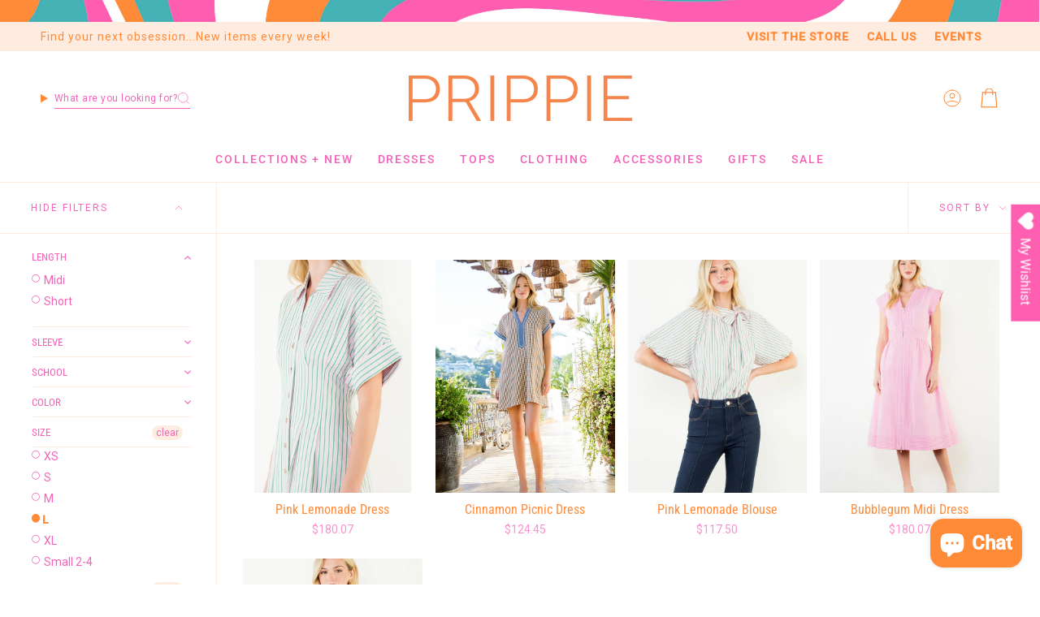

--- FILE ---
content_type: text/html; charset=utf-8
request_url: https://shopprippie.com/en-ca/collections/thml/size-l
body_size: 44558
content:
<!doctype html>
<html class="no-js no-touch supports-no-cookies" lang="en">
<head>
  <meta charset="UTF-8">
  <meta http-equiv="X-UA-Compatible" content="IE=edge">
  <meta name="viewport" content="width=device-width, initial-scale=1.0">
  <meta name="theme-color" content="#f563b8">
  <link rel="canonical" href="https://shopprippie.com/en-ca/collections/thml/size-l">
  <link rel="preconnect" href="https://cdn.shopify.com" crossorigin>
  <!-- ======================= Broadcast Theme V5.2.0 ========================= --><link rel="preconnect" href="https://fonts.shopifycdn.com" crossorigin><link href="//shopprippie.com/cdn/shop/t/14/assets/theme.css?v=56798598180685432661695762011" as="style" rel="preload">
  <link href="//shopprippie.com/cdn/shop/t/14/assets/vendor.js?v=93779096473886333451695762011" as="script" rel="preload">
  <link href="//shopprippie.com/cdn/shop/t/14/assets/theme.js?v=133738793370462331191695762011" as="script" rel="preload">

    <link rel="icon" type="image/png" href="//shopprippie.com/cdn/shop/files/favicon.png?crop=center&height=32&v=1698268434&width=32">
  

  <!-- Title and description ================================================ -->
  
  <title>
    
    THML
    
 &ndash; Tagged &quot;size-l&quot;
    
    
      &ndash; Prippie
    
  </title>

  
    <meta name="description" content="Prippie is an online women&#39;s retail and gift store in FW, Texas. We strive to bring the best and most fashion forward looks to our clients daily.">
  

  <meta property="og:site_name" content="Prippie">
<meta property="og:url" content="https://shopprippie.com/en-ca/collections/thml/size-l">
<meta property="og:title" content="THML">
<meta property="og:type" content="product.group">
<meta property="og:description" content="Prippie is an online women&#39;s retail and gift store in FW, Texas. We strive to bring the best and most fashion forward looks to our clients daily."><meta property="og:image" content="http://shopprippie.com/cdn/shop/files/Prippie_logo_B_7c84ad21-1ac4-40d7-9114-15ede2f00056.png?v=1622071420">
  <meta property="og:image:secure_url" content="https://shopprippie.com/cdn/shop/files/Prippie_logo_B_7c84ad21-1ac4-40d7-9114-15ede2f00056.png?v=1622071420">
  <meta property="og:image:width" content="994">
  <meta property="og:image:height" content="981"><meta name="twitter:card" content="summary_large_image">
<meta name="twitter:title" content="THML">
<meta name="twitter:description" content="Prippie is an online women&#39;s retail and gift store in FW, Texas. We strive to bring the best and most fashion forward looks to our clients daily.">

  <!-- CSS ================================================================== -->

  <link href="//shopprippie.com/cdn/shop/t/14/assets/font-settings.css?v=48210173438900220501759332867" rel="stylesheet" type="text/css" media="all" />

  
<style data-shopify>

:root {--scrollbar-width: 0px;





--COLOR-VIDEO-BG: #f2f2f2;
--COLOR-BG-BRIGHTER: #f2f2f2;--COLOR-BG: #ffffff;--COLOR-BG-ALPHA-25: rgba(255, 255, 255, 0.25);
--COLOR-BG-TRANSPARENT: rgba(255, 255, 255, 0);
--COLOR-BG-SECONDARY: #fff2fa;
--COLOR-BG-SECONDARY-LIGHTEN: #ffffff;
--COLOR-BG-RGB: 255, 255, 255;

--COLOR-TEXT-DARK: #fc0f99;
--COLOR-TEXT: #f563b8;
--COLOR-TEXT-LIGHT: #f892cd;


/* === Opacity shades of grey ===*/
--COLOR-A5:  rgba(245, 99, 184, 0.05);
--COLOR-A10: rgba(245, 99, 184, 0.1);
--COLOR-A15: rgba(245, 99, 184, 0.15);
--COLOR-A20: rgba(245, 99, 184, 0.2);
--COLOR-A25: rgba(245, 99, 184, 0.25);
--COLOR-A30: rgba(245, 99, 184, 0.3);
--COLOR-A35: rgba(245, 99, 184, 0.35);
--COLOR-A40: rgba(245, 99, 184, 0.4);
--COLOR-A45: rgba(245, 99, 184, 0.45);
--COLOR-A50: rgba(245, 99, 184, 0.5);
--COLOR-A55: rgba(245, 99, 184, 0.55);
--COLOR-A60: rgba(245, 99, 184, 0.6);
--COLOR-A65: rgba(245, 99, 184, 0.65);
--COLOR-A70: rgba(245, 99, 184, 0.7);
--COLOR-A75: rgba(245, 99, 184, 0.75);
--COLOR-A80: rgba(245, 99, 184, 0.8);
--COLOR-A85: rgba(245, 99, 184, 0.85);
--COLOR-A90: rgba(245, 99, 184, 0.9);
--COLOR-A95: rgba(245, 99, 184, 0.95);

--COLOR-BORDER: rgb(255, 236, 225);
--COLOR-BORDER-LIGHT: #fff4ed;
--COLOR-BORDER-HAIRLINE: #f7f7f7;
--COLOR-BORDER-DARK: #ffab7b;/* === Bright color ===*/
--COLOR-PRIMARY: #f563b8;
--COLOR-PRIMARY-HOVER: #fc0f99;
--COLOR-PRIMARY-FADE: rgba(245, 99, 184, 0.05);
--COLOR-PRIMARY-FADE-HOVER: rgba(245, 99, 184, 0.1);
--COLOR-PRIMARY-LIGHT: #fff2fa;--COLOR-PRIMARY-OPPOSITE: #ffffff;



/* === link Color ===*/
--COLOR-LINK: #f563b8;
--COLOR-LINK-HOVER: rgba(245, 99, 184, 0.7);
--COLOR-LINK-FADE: rgba(245, 99, 184, 0.05);
--COLOR-LINK-FADE-HOVER: rgba(245, 99, 184, 0.1);--COLOR-LINK-OPPOSITE: #ffffff;


/* === Product grid sale tags ===*/
--COLOR-SALE-BG: #f9dee5;
--COLOR-SALE-TEXT: #f563b8;--COLOR-SALE-TEXT-SECONDARY: #f9dee5;

/* === Product grid badges ===*/
--COLOR-BADGE-BG: #ff8b39;
--COLOR-BADGE-TEXT: #ffffff;

/* === Product sale color ===*/
--COLOR-SALE: #ff8b39;

/* === Gray background on Product grid items ===*/--filter-bg: 1.0;/* === Helper colors for form error states ===*/
--COLOR-ERROR: #721C24;
--COLOR-ERROR-BG: #F8D7DA;
--COLOR-ERROR-BORDER: #F5C6CB;



  --RADIUS: 0px;
  --RADIUS-SELECT: 0px;

--COLOR-HEADER-BG: #ffffff;--COLOR-HEADER-BG-TRANSPARENT: rgba(255, 255, 255, 0);
--COLOR-HEADER-LINK: #ff8b39;
--COLOR-HEADER-LINK-HOVER: rgba(255, 139, 57, 0.7);

--COLOR-MENU-BG: #ffffff;
--COLOR-MENU-LINK: #f563b8;
--COLOR-MENU-LINK-HOVER: rgba(245, 99, 184, 0.7);
--COLOR-SUBMENU-BG: #ffece1;
--COLOR-SUBMENU-LINK: #f563b8;
--COLOR-SUBMENU-LINK-HOVER: rgba(245, 99, 184, 0.7);
--COLOR-SUBMENU-TEXT-LIGHT: #f88cc4;
--COLOR-MENU-TRANSPARENT: #ff8b39;
--COLOR-MENU-TRANSPARENT-HOVER: rgba(255, 139, 57, 0.7);--COLOR-FOOTER-BG: #ffece1;
--COLOR-FOOTER-BG-HAIRLINE: #ffe2d2;
--COLOR-FOOTER-TEXT: #f563b8;
--COLOR-FOOTER-TEXT-A35: rgba(245, 99, 184, 0.35);
--COLOR-FOOTER-TEXT-A75: rgba(245, 99, 184, 0.75);
--COLOR-FOOTER-LINK: #844896;
--COLOR-FOOTER-LINK-HOVER: rgba(132, 72, 150, 0.7);
--COLOR-FOOTER-BORDER: #ff8b39;

--TRANSPARENT: rgba(255, 255, 255, 0);

/* === Default overlay opacity ===*/
--overlay-opacity: 0;
--underlay-opacity: 1;
--underlay-bg: rgba(0,0,0,0.4);

/* === Custom Cursor ===*/
--ICON-ZOOM-IN: url( "//shopprippie.com/cdn/shop/t/14/assets/icon-zoom-in.svg?v=182473373117644429561695762012" );
--ICON-ZOOM-OUT: url( "//shopprippie.com/cdn/shop/t/14/assets/icon-zoom-out.svg?v=101497157853986683871695762011" );

/* === Custom Icons ===*/


  
  --ICON-ADD-BAG: url( "//shopprippie.com/cdn/shop/t/14/assets/icon-add-bag.svg?v=23763382405227654651695762012" );
  --ICON-ADD-CART: url( "//shopprippie.com/cdn/shop/t/14/assets/icon-add-cart.svg?v=3962293684743587821695762011" );
  --ICON-ARROW-LEFT: url( "//shopprippie.com/cdn/shop/t/14/assets/icon-arrow-left.svg?v=136066145774695772731695762011" );
  --ICON-ARROW-RIGHT: url( "//shopprippie.com/cdn/shop/t/14/assets/icon-arrow-right.svg?v=150928298113663093401695762011" );
  --ICON-SELECT: url("//shopprippie.com/cdn/shop/t/14/assets/icon-select.svg?v=167170173659852274001695762012");


--PRODUCT-GRID-ASPECT-RATIO: 130.0%;

/* === Typography ===*/
--FONT-WEIGHT-BODY: 400;
--FONT-WEIGHT-BODY-BOLD: 500;

--FONT-STACK-BODY: Roboto, sans-serif;
--FONT-STYLE-BODY: normal;
--FONT-STYLE-BODY-ITALIC: italic;
--FONT-ADJUST-BODY: 1.0;

--FONT-WEIGHT-HEADING: 400;
--FONT-WEIGHT-HEADING-BOLD: 500;

--FONT-UPPERCASE-HEADING: uppercase;

--FONT-STACK-HEADING: "Roboto Condensed", sans-serif;
--FONT-STYLE-HEADING: normal;
--FONT-STYLE-HEADING-ITALIC: italic;
--FONT-ADJUST-HEADING: 1.15;

--FONT-STACK-NAV: Roboto, sans-serif;
--FONT-STYLE-NAV: normal;
--FONT-STYLE-NAV-ITALIC: italic;
--FONT-ADJUST-NAV: 1.0;

--FONT-WEIGHT-NAV: 400;
--FONT-WEIGHT-NAV-BOLD: 500;

--FONT-SIZE-BASE: 1.0rem;
--FONT-SIZE-BASE-PERCENT: 1.0;

/* === Parallax ===*/
--PARALLAX-STRENGTH-MIN: 120.0%;
--PARALLAX-STRENGTH-MAX: 130.0%;--COLUMNS: 4;
--COLUMNS-MEDIUM: 3;
--COLUMNS-SMALL: 2;
--COLUMNS-MOBILE: 1;--LAYOUT-OUTER: 50px;
  --LAYOUT-GUTTER: 32px;
  --LAYOUT-OUTER-MEDIUM: 30px;
  --LAYOUT-GUTTER-MEDIUM: 22px;
  --LAYOUT-OUTER-SMALL: 16px;
  --LAYOUT-GUTTER-SMALL: 16px;--base-animation-delay: 0ms;
--line-height-normal: 1.375; /* Equals to line-height: normal; */--SIDEBAR-WIDTH: 288px;
  --SIDEBAR-WIDTH-MEDIUM: 258px;--DRAWER-WIDTH: 380px;--ICON-STROKE-WIDTH: 1px;/* === Button General ===*/
--BTN-FONT-STACK: "Roboto Condensed", sans-serif;
--BTN-FONT-WEIGHT: 700;
--BTN-FONT-STYLE: normal;
--BTN-FONT-SIZE: 14px;

--BTN-LETTER-SPACING: 0.125em;
--BTN-UPPERCASE: none;
--BTN-TEXT-ARROW-OFFSET: 0px;

/* === Button Primary ===*/
--BTN-PRIMARY-BORDER-COLOR: #f563b8;
--BTN-PRIMARY-BG-COLOR: #f563b8;
--BTN-PRIMARY-TEXT-COLOR: #ffffff;


  --BTN-PRIMARY-BG-COLOR-BRIGHTER: #f34bad;


/* === Button Secondary ===*/
--BTN-SECONDARY-BORDER-COLOR: #ff8b39;
--BTN-SECONDARY-BG-COLOR: #ffece1;
--BTN-SECONDARY-TEXT-COLOR: #f563b8;


  --BTN-SECONDARY-BG-COLOR-BRIGHTER: #ffdcc7;


/* === Button White ===*/
--TEXT-BTN-BORDER-WHITE: #fff;
--TEXT-BTN-BG-WHITE: #fff;
--TEXT-BTN-WHITE: #000;
--TEXT-BTN-BG-WHITE-BRIGHTER: #f2f2f2;

/* === Button Black ===*/
--TEXT-BTN-BG-BLACK: #000;
--TEXT-BTN-BORDER-BLACK: #000;
--TEXT-BTN-BLACK: #fff;
--TEXT-BTN-BG-BLACK-BRIGHTER: #1a1a1a;

/* === Cart Gradient ===*/


  --FREE-SHIPPING-GRADIENT: linear-gradient(to right, var(--COLOR-PRIMARY-LIGHT) 0%, var(--COLOR-PRIMARY) 100%);


}

::backdrop {
  --underlay-opacity: 1;
  --underlay-bg: rgba(0,0,0,0.4);
}
</style>


  <link href="//shopprippie.com/cdn/shop/t/14/assets/theme.css?v=56798598180685432661695762011" rel="stylesheet" type="text/css" media="all" />
<link href="//shopprippie.com/cdn/shop/t/14/assets/swatches.css?v=157844926215047500451695762011" as="style" rel="preload">
    <link href="//shopprippie.com/cdn/shop/t/14/assets/swatches.css?v=157844926215047500451695762011" rel="stylesheet" type="text/css" media="all" />
<style data-shopify>.swatches {
    --black: #000000;--white: #fafafa;--blank: url(//shopprippie.com/cdn/shop/files/blank_small.png?v=10932);
  }</style>
<link href="//shopprippie.com/cdn/shop/t/14/assets/momentum.css?v=180217989801845700531706802303" rel="stylesheet" type="text/css" media="all" />

  <script>
    if (window.navigator.userAgent.indexOf('MSIE ') > 0 || window.navigator.userAgent.indexOf('Trident/') > 0) {
      document.documentElement.className = document.documentElement.className + ' ie';

      var scripts = document.getElementsByTagName('script')[0];
      var polyfill = document.createElement("script");
      polyfill.defer = true;
      polyfill.src = "//shopprippie.com/cdn/shop/t/14/assets/ie11.js?v=144489047535103983231695762011";

      scripts.parentNode.insertBefore(polyfill, scripts);
    } else {
      document.documentElement.className = document.documentElement.className.replace('no-js', 'js');
    }

    document.documentElement.style.setProperty('--scrollbar-width', `${getScrollbarWidth()}px`);

    function getScrollbarWidth() {
      // Creating invisible container
      const outer = document.createElement('div');
      outer.style.visibility = 'hidden';
      outer.style.overflow = 'scroll'; // forcing scrollbar to appear
      outer.style.msOverflowStyle = 'scrollbar'; // needed for WinJS apps
      document.documentElement.appendChild(outer);

      // Creating inner element and placing it in the container
      const inner = document.createElement('div');
      outer.appendChild(inner);

      // Calculating difference between container's full width and the child width
      const scrollbarWidth = outer.offsetWidth - inner.offsetWidth;

      // Removing temporary elements from the DOM
      outer.parentNode.removeChild(outer);

      return scrollbarWidth;
    }

    let root = '/en-ca';
    if (root[root.length - 1] !== '/') {
      root = root + '/';
    }

    window.theme = {
      routes: {
        root: root,
        cart_url: '/en-ca/cart',
        cart_add_url: '/en-ca/cart/add',
        cart_change_url: '/en-ca/cart/change',
        product_recommendations_url: '/en-ca/recommendations/products',
        predictive_search_url: '/en-ca/search/suggest',
        addresses_url: '/en-ca/account/addresses'
      },
      assets: {
        photoswipe: '//shopprippie.com/cdn/shop/t/14/assets/photoswipe.js?v=162613001030112971491695762012',
        smoothscroll: '//shopprippie.com/cdn/shop/t/14/assets/smoothscroll.js?v=37906625415260927261695762010',
      },
      strings: {
        addToCart: "Add to cart",
        cartAcceptanceError: "You must accept our terms and conditions.",
        soldOut: "Sold Out",
        from: "From",
        preOrder: "Pre-order",
        sale: "On Sale",
        subscription: "Subscription",
        unavailable: "Unavailable",
        unitPrice: "Unit price",
        unitPriceSeparator: "per",
        shippingCalcSubmitButton: "Calculate shipping",
        shippingCalcSubmitButtonDisabled: "Calculating...",
        selectValue: "Select value",
        selectColor: "Select color",
        oneColor: "color",
        otherColor: "colors",
        upsellAddToCart: "Add",
        free: "Free",
        swatchesColor: "Color, Colour"
      },
      settings: {
        customerLoggedIn: null ? true : false,
        cartDrawerEnabled: true,
        enableQuickAdd: true,
        enableAnimations: true,
        variantOnSale: false,
      },
      moneyFormat: false ? "${{amount}} CAD" : "${{amount}}",
      moneyWithoutCurrencyFormat: "${{amount}}",
      moneyWithCurrencyFormat: "${{amount}} CAD",
      subtotal: 0,
      info: {
        name: 'broadcast'
      },
      version: '5.2.0'
    };

    if (window.performance) {
      window.performance.mark('init');
    } else {
      window.fastNetworkAndCPU = false;
    }
  </script>

  
    <script src="//shopprippie.com/cdn/shopifycloud/storefront/assets/themes_support/shopify_common-5f594365.js" defer="defer"></script>
  

  <!-- Theme Javascript ============================================================== -->
  <script src="//shopprippie.com/cdn/shop/t/14/assets/vendor.js?v=93779096473886333451695762011" defer="defer"></script>
  <script src="//shopprippie.com/cdn/shop/t/14/assets/theme.js?v=133738793370462331191695762011" defer="defer"></script><!-- Shopify app scripts =========================================================== -->

  <script>window.performance && window.performance.mark && window.performance.mark('shopify.content_for_header.start');</script><meta name="google-site-verification" content="GHswtNd5J2kuULK7IsRtgheCbb1fvXoxdPinBwyliP0">
<meta id="shopify-digital-wallet" name="shopify-digital-wallet" content="/41817538721/digital_wallets/dialog">
<meta name="shopify-checkout-api-token" content="51dbd992c5cd6997dcb34a190768d504">
<meta id="in-context-paypal-metadata" data-shop-id="41817538721" data-venmo-supported="false" data-environment="production" data-locale="en_US" data-paypal-v4="true" data-currency="CAD">
<link rel="alternate" type="application/atom+xml" title="Feed" href="/en-ca/collections/thml/size-l.atom" />
<link rel="alternate" hreflang="x-default" href="https://shopprippie.com/collections/thml/size-l">
<link rel="alternate" hreflang="en" href="https://shopprippie.com/collections/thml/size-l">
<link rel="alternate" hreflang="en-CA" href="https://shopprippie.com/en-ca/collections/thml/size-l">
<link rel="alternate" type="application/json+oembed" href="https://shopprippie.com/en-ca/collections/thml/size-l.oembed">
<script async="async" src="/checkouts/internal/preloads.js?locale=en-CA"></script>
<link rel="preconnect" href="https://shop.app" crossorigin="anonymous">
<script async="async" src="https://shop.app/checkouts/internal/preloads.js?locale=en-CA&shop_id=41817538721" crossorigin="anonymous"></script>
<script id="apple-pay-shop-capabilities" type="application/json">{"shopId":41817538721,"countryCode":"US","currencyCode":"CAD","merchantCapabilities":["supports3DS"],"merchantId":"gid:\/\/shopify\/Shop\/41817538721","merchantName":"Prippie","requiredBillingContactFields":["postalAddress","email","phone"],"requiredShippingContactFields":["postalAddress","email","phone"],"shippingType":"shipping","supportedNetworks":["visa","masterCard","amex","discover","elo","jcb"],"total":{"type":"pending","label":"Prippie","amount":"1.00"},"shopifyPaymentsEnabled":true,"supportsSubscriptions":true}</script>
<script id="shopify-features" type="application/json">{"accessToken":"51dbd992c5cd6997dcb34a190768d504","betas":["rich-media-storefront-analytics"],"domain":"shopprippie.com","predictiveSearch":true,"shopId":41817538721,"locale":"en"}</script>
<script>var Shopify = Shopify || {};
Shopify.shop = "prippie.myshopify.com";
Shopify.locale = "en";
Shopify.currency = {"active":"CAD","rate":"1.3904891"};
Shopify.country = "CA";
Shopify.theme = {"name":"Prippie x Broadcast (MOMENTUM - LIVE!)","id":136971288824,"schema_name":"Broadcast","schema_version":"5.2.0","theme_store_id":868,"role":"main"};
Shopify.theme.handle = "null";
Shopify.theme.style = {"id":null,"handle":null};
Shopify.cdnHost = "shopprippie.com/cdn";
Shopify.routes = Shopify.routes || {};
Shopify.routes.root = "/en-ca/";</script>
<script type="module">!function(o){(o.Shopify=o.Shopify||{}).modules=!0}(window);</script>
<script>!function(o){function n(){var o=[];function n(){o.push(Array.prototype.slice.apply(arguments))}return n.q=o,n}var t=o.Shopify=o.Shopify||{};t.loadFeatures=n(),t.autoloadFeatures=n()}(window);</script>
<script>
  window.ShopifyPay = window.ShopifyPay || {};
  window.ShopifyPay.apiHost = "shop.app\/pay";
  window.ShopifyPay.redirectState = null;
</script>
<script id="shop-js-analytics" type="application/json">{"pageType":"collection"}</script>
<script defer="defer" async type="module" src="//shopprippie.com/cdn/shopifycloud/shop-js/modules/v2/client.init-shop-cart-sync_BT-GjEfc.en.esm.js"></script>
<script defer="defer" async type="module" src="//shopprippie.com/cdn/shopifycloud/shop-js/modules/v2/chunk.common_D58fp_Oc.esm.js"></script>
<script defer="defer" async type="module" src="//shopprippie.com/cdn/shopifycloud/shop-js/modules/v2/chunk.modal_xMitdFEc.esm.js"></script>
<script type="module">
  await import("//shopprippie.com/cdn/shopifycloud/shop-js/modules/v2/client.init-shop-cart-sync_BT-GjEfc.en.esm.js");
await import("//shopprippie.com/cdn/shopifycloud/shop-js/modules/v2/chunk.common_D58fp_Oc.esm.js");
await import("//shopprippie.com/cdn/shopifycloud/shop-js/modules/v2/chunk.modal_xMitdFEc.esm.js");

  window.Shopify.SignInWithShop?.initShopCartSync?.({"fedCMEnabled":true,"windoidEnabled":true});

</script>
<script>
  window.Shopify = window.Shopify || {};
  if (!window.Shopify.featureAssets) window.Shopify.featureAssets = {};
  window.Shopify.featureAssets['shop-js'] = {"shop-cart-sync":["modules/v2/client.shop-cart-sync_DZOKe7Ll.en.esm.js","modules/v2/chunk.common_D58fp_Oc.esm.js","modules/v2/chunk.modal_xMitdFEc.esm.js"],"init-fed-cm":["modules/v2/client.init-fed-cm_B6oLuCjv.en.esm.js","modules/v2/chunk.common_D58fp_Oc.esm.js","modules/v2/chunk.modal_xMitdFEc.esm.js"],"shop-cash-offers":["modules/v2/client.shop-cash-offers_D2sdYoxE.en.esm.js","modules/v2/chunk.common_D58fp_Oc.esm.js","modules/v2/chunk.modal_xMitdFEc.esm.js"],"shop-login-button":["modules/v2/client.shop-login-button_QeVjl5Y3.en.esm.js","modules/v2/chunk.common_D58fp_Oc.esm.js","modules/v2/chunk.modal_xMitdFEc.esm.js"],"pay-button":["modules/v2/client.pay-button_DXTOsIq6.en.esm.js","modules/v2/chunk.common_D58fp_Oc.esm.js","modules/v2/chunk.modal_xMitdFEc.esm.js"],"shop-button":["modules/v2/client.shop-button_DQZHx9pm.en.esm.js","modules/v2/chunk.common_D58fp_Oc.esm.js","modules/v2/chunk.modal_xMitdFEc.esm.js"],"avatar":["modules/v2/client.avatar_BTnouDA3.en.esm.js"],"init-windoid":["modules/v2/client.init-windoid_CR1B-cfM.en.esm.js","modules/v2/chunk.common_D58fp_Oc.esm.js","modules/v2/chunk.modal_xMitdFEc.esm.js"],"init-shop-for-new-customer-accounts":["modules/v2/client.init-shop-for-new-customer-accounts_C_vY_xzh.en.esm.js","modules/v2/client.shop-login-button_QeVjl5Y3.en.esm.js","modules/v2/chunk.common_D58fp_Oc.esm.js","modules/v2/chunk.modal_xMitdFEc.esm.js"],"init-shop-email-lookup-coordinator":["modules/v2/client.init-shop-email-lookup-coordinator_BI7n9ZSv.en.esm.js","modules/v2/chunk.common_D58fp_Oc.esm.js","modules/v2/chunk.modal_xMitdFEc.esm.js"],"init-shop-cart-sync":["modules/v2/client.init-shop-cart-sync_BT-GjEfc.en.esm.js","modules/v2/chunk.common_D58fp_Oc.esm.js","modules/v2/chunk.modal_xMitdFEc.esm.js"],"shop-toast-manager":["modules/v2/client.shop-toast-manager_DiYdP3xc.en.esm.js","modules/v2/chunk.common_D58fp_Oc.esm.js","modules/v2/chunk.modal_xMitdFEc.esm.js"],"init-customer-accounts":["modules/v2/client.init-customer-accounts_D9ZNqS-Q.en.esm.js","modules/v2/client.shop-login-button_QeVjl5Y3.en.esm.js","modules/v2/chunk.common_D58fp_Oc.esm.js","modules/v2/chunk.modal_xMitdFEc.esm.js"],"init-customer-accounts-sign-up":["modules/v2/client.init-customer-accounts-sign-up_iGw4briv.en.esm.js","modules/v2/client.shop-login-button_QeVjl5Y3.en.esm.js","modules/v2/chunk.common_D58fp_Oc.esm.js","modules/v2/chunk.modal_xMitdFEc.esm.js"],"shop-follow-button":["modules/v2/client.shop-follow-button_CqMgW2wH.en.esm.js","modules/v2/chunk.common_D58fp_Oc.esm.js","modules/v2/chunk.modal_xMitdFEc.esm.js"],"checkout-modal":["modules/v2/client.checkout-modal_xHeaAweL.en.esm.js","modules/v2/chunk.common_D58fp_Oc.esm.js","modules/v2/chunk.modal_xMitdFEc.esm.js"],"shop-login":["modules/v2/client.shop-login_D91U-Q7h.en.esm.js","modules/v2/chunk.common_D58fp_Oc.esm.js","modules/v2/chunk.modal_xMitdFEc.esm.js"],"lead-capture":["modules/v2/client.lead-capture_BJmE1dJe.en.esm.js","modules/v2/chunk.common_D58fp_Oc.esm.js","modules/v2/chunk.modal_xMitdFEc.esm.js"],"payment-terms":["modules/v2/client.payment-terms_Ci9AEqFq.en.esm.js","modules/v2/chunk.common_D58fp_Oc.esm.js","modules/v2/chunk.modal_xMitdFEc.esm.js"]};
</script>
<script>(function() {
  var isLoaded = false;
  function asyncLoad() {
    if (isLoaded) return;
    isLoaded = true;
    var urls = ["https:\/\/cdn.shopify.com\/s\/files\/1\/0418\/1753\/8721\/t\/3\/assets\/globo.formbuilder.init.js?v=1595184407\u0026shop=prippie.myshopify.com","https:\/\/wishlisthero-assets.revampco.com\/store-front\/bundle2.js?shop=prippie.myshopify.com","https:\/\/static.klaviyo.com\/onsite\/js\/klaviyo.js?company_id=QRStmg\u0026shop=prippie.myshopify.com","https:\/\/shopify.shopthelook.app\/shopthelook.js?shop=prippie.myshopify.com"];
    for (var i = 0; i < urls.length; i++) {
      var s = document.createElement('script');
      s.type = 'text/javascript';
      s.async = true;
      s.src = urls[i];
      var x = document.getElementsByTagName('script')[0];
      x.parentNode.insertBefore(s, x);
    }
  };
  if(window.attachEvent) {
    window.attachEvent('onload', asyncLoad);
  } else {
    window.addEventListener('load', asyncLoad, false);
  }
})();</script>
<script id="__st">var __st={"a":41817538721,"offset":-21600,"reqid":"ec297f00-5a6b-499c-8446-db51a61aad03-1769297639","pageurl":"shopprippie.com\/en-ca\/collections\/thml\/size-l","u":"ed0626848f46","p":"collection","rtyp":"collection","rid":270759461040};</script>
<script>window.ShopifyPaypalV4VisibilityTracking = true;</script>
<script id="captcha-bootstrap">!function(){'use strict';const t='contact',e='account',n='new_comment',o=[[t,t],['blogs',n],['comments',n],[t,'customer']],c=[[e,'customer_login'],[e,'guest_login'],[e,'recover_customer_password'],[e,'create_customer']],r=t=>t.map((([t,e])=>`form[action*='/${t}']:not([data-nocaptcha='true']) input[name='form_type'][value='${e}']`)).join(','),a=t=>()=>t?[...document.querySelectorAll(t)].map((t=>t.form)):[];function s(){const t=[...o],e=r(t);return a(e)}const i='password',u='form_key',d=['recaptcha-v3-token','g-recaptcha-response','h-captcha-response',i],f=()=>{try{return window.sessionStorage}catch{return}},m='__shopify_v',_=t=>t.elements[u];function p(t,e,n=!1){try{const o=window.sessionStorage,c=JSON.parse(o.getItem(e)),{data:r}=function(t){const{data:e,action:n}=t;return t[m]||n?{data:e,action:n}:{data:t,action:n}}(c);for(const[e,n]of Object.entries(r))t.elements[e]&&(t.elements[e].value=n);n&&o.removeItem(e)}catch(o){console.error('form repopulation failed',{error:o})}}const l='form_type',E='cptcha';function T(t){t.dataset[E]=!0}const w=window,h=w.document,L='Shopify',v='ce_forms',y='captcha';let A=!1;((t,e)=>{const n=(g='f06e6c50-85a8-45c8-87d0-21a2b65856fe',I='https://cdn.shopify.com/shopifycloud/storefront-forms-hcaptcha/ce_storefront_forms_captcha_hcaptcha.v1.5.2.iife.js',D={infoText:'Protected by hCaptcha',privacyText:'Privacy',termsText:'Terms'},(t,e,n)=>{const o=w[L][v],c=o.bindForm;if(c)return c(t,g,e,D).then(n);var r;o.q.push([[t,g,e,D],n]),r=I,A||(h.body.append(Object.assign(h.createElement('script'),{id:'captcha-provider',async:!0,src:r})),A=!0)});var g,I,D;w[L]=w[L]||{},w[L][v]=w[L][v]||{},w[L][v].q=[],w[L][y]=w[L][y]||{},w[L][y].protect=function(t,e){n(t,void 0,e),T(t)},Object.freeze(w[L][y]),function(t,e,n,w,h,L){const[v,y,A,g]=function(t,e,n){const i=e?o:[],u=t?c:[],d=[...i,...u],f=r(d),m=r(i),_=r(d.filter((([t,e])=>n.includes(e))));return[a(f),a(m),a(_),s()]}(w,h,L),I=t=>{const e=t.target;return e instanceof HTMLFormElement?e:e&&e.form},D=t=>v().includes(t);t.addEventListener('submit',(t=>{const e=I(t);if(!e)return;const n=D(e)&&!e.dataset.hcaptchaBound&&!e.dataset.recaptchaBound,o=_(e),c=g().includes(e)&&(!o||!o.value);(n||c)&&t.preventDefault(),c&&!n&&(function(t){try{if(!f())return;!function(t){const e=f();if(!e)return;const n=_(t);if(!n)return;const o=n.value;o&&e.removeItem(o)}(t);const e=Array.from(Array(32),(()=>Math.random().toString(36)[2])).join('');!function(t,e){_(t)||t.append(Object.assign(document.createElement('input'),{type:'hidden',name:u})),t.elements[u].value=e}(t,e),function(t,e){const n=f();if(!n)return;const o=[...t.querySelectorAll(`input[type='${i}']`)].map((({name:t})=>t)),c=[...d,...o],r={};for(const[a,s]of new FormData(t).entries())c.includes(a)||(r[a]=s);n.setItem(e,JSON.stringify({[m]:1,action:t.action,data:r}))}(t,e)}catch(e){console.error('failed to persist form',e)}}(e),e.submit())}));const S=(t,e)=>{t&&!t.dataset[E]&&(n(t,e.some((e=>e===t))),T(t))};for(const o of['focusin','change'])t.addEventListener(o,(t=>{const e=I(t);D(e)&&S(e,y())}));const B=e.get('form_key'),M=e.get(l),P=B&&M;t.addEventListener('DOMContentLoaded',(()=>{const t=y();if(P)for(const e of t)e.elements[l].value===M&&p(e,B);[...new Set([...A(),...v().filter((t=>'true'===t.dataset.shopifyCaptcha))])].forEach((e=>S(e,t)))}))}(h,new URLSearchParams(w.location.search),n,t,e,['guest_login'])})(!0,!0)}();</script>
<script integrity="sha256-4kQ18oKyAcykRKYeNunJcIwy7WH5gtpwJnB7kiuLZ1E=" data-source-attribution="shopify.loadfeatures" defer="defer" src="//shopprippie.com/cdn/shopifycloud/storefront/assets/storefront/load_feature-a0a9edcb.js" crossorigin="anonymous"></script>
<script crossorigin="anonymous" defer="defer" src="//shopprippie.com/cdn/shopifycloud/storefront/assets/shopify_pay/storefront-65b4c6d7.js?v=20250812"></script>
<script data-source-attribution="shopify.dynamic_checkout.dynamic.init">var Shopify=Shopify||{};Shopify.PaymentButton=Shopify.PaymentButton||{isStorefrontPortableWallets:!0,init:function(){window.Shopify.PaymentButton.init=function(){};var t=document.createElement("script");t.src="https://shopprippie.com/cdn/shopifycloud/portable-wallets/latest/portable-wallets.en.js",t.type="module",document.head.appendChild(t)}};
</script>
<script data-source-attribution="shopify.dynamic_checkout.buyer_consent">
  function portableWalletsHideBuyerConsent(e){var t=document.getElementById("shopify-buyer-consent"),n=document.getElementById("shopify-subscription-policy-button");t&&n&&(t.classList.add("hidden"),t.setAttribute("aria-hidden","true"),n.removeEventListener("click",e))}function portableWalletsShowBuyerConsent(e){var t=document.getElementById("shopify-buyer-consent"),n=document.getElementById("shopify-subscription-policy-button");t&&n&&(t.classList.remove("hidden"),t.removeAttribute("aria-hidden"),n.addEventListener("click",e))}window.Shopify?.PaymentButton&&(window.Shopify.PaymentButton.hideBuyerConsent=portableWalletsHideBuyerConsent,window.Shopify.PaymentButton.showBuyerConsent=portableWalletsShowBuyerConsent);
</script>
<script data-source-attribution="shopify.dynamic_checkout.cart.bootstrap">document.addEventListener("DOMContentLoaded",(function(){function t(){return document.querySelector("shopify-accelerated-checkout-cart, shopify-accelerated-checkout")}if(t())Shopify.PaymentButton.init();else{new MutationObserver((function(e,n){t()&&(Shopify.PaymentButton.init(),n.disconnect())})).observe(document.body,{childList:!0,subtree:!0})}}));
</script>
<link id="shopify-accelerated-checkout-styles" rel="stylesheet" media="screen" href="https://shopprippie.com/cdn/shopifycloud/portable-wallets/latest/accelerated-checkout-backwards-compat.css" crossorigin="anonymous">
<style id="shopify-accelerated-checkout-cart">
        #shopify-buyer-consent {
  margin-top: 1em;
  display: inline-block;
  width: 100%;
}

#shopify-buyer-consent.hidden {
  display: none;
}

#shopify-subscription-policy-button {
  background: none;
  border: none;
  padding: 0;
  text-decoration: underline;
  font-size: inherit;
  cursor: pointer;
}

#shopify-subscription-policy-button::before {
  box-shadow: none;
}

      </style>
<script id="sections-script" data-sections="footer" defer="defer" src="//shopprippie.com/cdn/shop/t/14/compiled_assets/scripts.js?v=10932"></script>
<script>window.performance && window.performance.mark && window.performance.mark('shopify.content_for_header.end');</script>

<div id="shopify-section-filter-menu-settings" class="shopify-section"><style type="text/css">
/*  Filter Menu Color and Image Section CSS */</style>
<link href="//shopprippie.com/cdn/shop/t/14/assets/filter-menu.scss.css?v=155633330568465235311696957224" rel="stylesheet" type="text/css" media="all" />
<script src="//shopprippie.com/cdn/shop/t/14/assets/filter-menu.js?v=123071912140904300061696956774" type="text/javascript"></script>





</div>
<script defer src="https://cdnjs.cloudflare.com/ajax/libs/jquery/3.3.1/jquery.min.js" integrity="sha256-FgpCb/KJQlLNfOu91ta32o/NMZxltwRo8QtmkMRdAu8=" crossorigin="anonymous"></script>
<!-- BEGIN app block: shopify://apps/klaviyo-email-marketing-sms/blocks/klaviyo-onsite-embed/2632fe16-c075-4321-a88b-50b567f42507 -->












  <script async src="https://static.klaviyo.com/onsite/js/QRStmg/klaviyo.js?company_id=QRStmg"></script>
  <script>!function(){if(!window.klaviyo){window._klOnsite=window._klOnsite||[];try{window.klaviyo=new Proxy({},{get:function(n,i){return"push"===i?function(){var n;(n=window._klOnsite).push.apply(n,arguments)}:function(){for(var n=arguments.length,o=new Array(n),w=0;w<n;w++)o[w]=arguments[w];var t="function"==typeof o[o.length-1]?o.pop():void 0,e=new Promise((function(n){window._klOnsite.push([i].concat(o,[function(i){t&&t(i),n(i)}]))}));return e}}})}catch(n){window.klaviyo=window.klaviyo||[],window.klaviyo.push=function(){var n;(n=window._klOnsite).push.apply(n,arguments)}}}}();</script>

  




  <script>
    window.klaviyoReviewsProductDesignMode = false
  </script>







<!-- END app block --><!-- BEGIN app block: shopify://apps/wishlist-hero/blocks/app-embed/a9a5079b-59e8-47cb-b659-ecf1c60b9b72 -->


<script type="text/javascript">
  
    window.wishlisthero_buttonProdPageClasses = [];
  
  
    window.wishlisthero_cartDotClasses = [];
  
</script>
<!-- BEGIN app snippet: extraStyles -->

<style>
  .wishlisthero-floating {
    position: absolute;
    top: 5px;
    z-index: 21;
    border-radius: 100%;
    width: fit-content;
    right: 5px;
    left: auto;
    &.wlh-left-btn {
      left: 5px !important;
      right: auto !important;
    }
    &.wlh-right-btn {
      right: 5px !important;
      left: auto !important;
    }
    
  }
  @media(min-width:1300px) {
    .product-item__link.product-item__image--margins .wishlisthero-floating, {
      
        left: 50% !important;
        margin-left: -295px;
      
    }
  }
  .MuiTypography-h1,.MuiTypography-h2,.MuiTypography-h3,.MuiTypography-h4,.MuiTypography-h5,.MuiTypography-h6,.MuiButton-root,.MuiCardHeader-title a {
    font-family: ,  !important;
  }
</style>






<!-- END app snippet -->
<!-- BEGIN app snippet: renderAssets -->

  <link rel="preload" href="https://cdn.shopify.com/extensions/019badc7-12fe-783e-9dfe-907190f91114/wishlist-hero-81/assets/default.css" as="style" onload="this.onload=null;this.rel='stylesheet'">
  <noscript><link href="//cdn.shopify.com/extensions/019badc7-12fe-783e-9dfe-907190f91114/wishlist-hero-81/assets/default.css" rel="stylesheet" type="text/css" media="all" /></noscript>
  <script defer src="https://cdn.shopify.com/extensions/019badc7-12fe-783e-9dfe-907190f91114/wishlist-hero-81/assets/default.js"></script>
<!-- END app snippet -->


<script type="text/javascript">
  try{
  
    var scr_bdl_path = "https://cdn.shopify.com/extensions/019badc7-12fe-783e-9dfe-907190f91114/wishlist-hero-81/assets/bundle2.js";
    window._wh_asset_path = scr_bdl_path.substring(0,scr_bdl_path.lastIndexOf("/")) + "/";
  

  }catch(e){ console.log(e)}
  try{

  
    window.WishListHero_setting = {"ButtonColor":"#FE5FB0","IconColor":"rgba(255, 255, 255, 1)","IconType":"Heart","ThrdParty_Trans_active":false,"ButtonTextBeforeAdding":"Add to wishlist","ButtonTextAfterAdding":"ADDED TO WISHLIST","AnimationAfterAddition":"None","ButtonTextAddToCart":"ADD TO CART","ButtonTextOutOfStock":"OUT OF STOCK","ButtonTextAddAllToCart":"ADD ALL TO CART","ButtonTextRemoveAllToCart":"REMOVE ALL FROM WISHLIST","AddedProductNotificationText":"Product added to wishlist successfully","AddedProductToCartNotificationText":"Product added to cart successfully","ViewCartLinkText":"View Cart","SharePopup_TitleText":"Share My wishlist","SharePopup_shareBtnText":"Share wishlist","SharePopup_shareHederText":"Share on Social Networks","SharePopup_shareCopyText":"Or copy Wishlist link to share","SharePopup_shareCancelBtnText":"cancel","SharePopup_shareCopyBtnText":"copy","SharePopup_shareCopiedText":"Copied","SendEMailPopup_BtnText":"send email","SendEMailPopup_FromText":"Your Name","SendEMailPopup_ToText":"To email","SendEMailPopup_BodyText":"Note","SendEMailPopup_SendBtnText":"send","SendEMailPopup_SendNotificationText":"email sent successfully","SendEMailPopup_TitleText":"Send My Wislist via Email","AddProductMessageText":"Are you sure you want to add all items to cart ?","RemoveProductMessageText":"Are you sure you want to remove this item from your wishlist ?","RemoveAllProductMessageText":"Are you sure you want to remove all items from your wishlist ?","RemovedProductNotificationText":"Product removed from wishlist successfully","AddAllOutOfStockProductNotificationText":"There seems to have been an issue adding items to cart, please try again later","RemovePopupOkText":"ok","RemovePopup_HeaderText":"ARE YOU SURE?","ViewWishlistText":"View wishlist","EmptyWishlistText":"there are no items in this wishlist","BuyNowButtonText":"Buy Now","BuyNowButtonColor":"rgb(144, 86, 162)","BuyNowTextButtonColor":"rgb(255, 255, 255)","Wishlist_Title":"My Wishlist","WishlistHeaderTitleAlignment":"Left","WishlistProductImageSize":"Normal","PriceColor":"rgb(0, 122, 206)","HeaderFontSize":"30","PriceFontSize":"18","ProductNameFontSize":"16","LaunchPointType":"floating_point","DisplayWishlistAs":"popup_window","DisplayButtonAs":"icon_only","PopupSize":"md","ButtonUserConfirmationState":"skipped","HideAddToCartButton":false,"NoRedirectAfterAddToCart":false,"DisableGuestCustomer":false,"LoginPopupContent":"Please login to save your wishlist across devices.","LoginPopupLoginBtnText":"Login","LoginPopupContentFontSize":"20","NotificationPopupPosition":"right","WishlistButtonTextColor":"rgba(255, 255, 255, 1)","EnableRemoveFromWishlistAfterAddButtonText":"Remove from wishlist","_id":"650a0726c3221e49baad6076","EnableCollection":false,"EnableShare":true,"RemovePowerBy":false,"EnableFBPixel":false,"DisapleApp":false,"FloatPointPossition":"right","HeartStateToggle":true,"HeaderMenuItemsIndicator":true,"EnableRemoveFromWishlistAfterAdd":true,"Shop":"prippie.myshopify.com","shop":"prippie.myshopify.com","Status":"Active","Plan":"FREE"};
    if(typeof(window.WishListHero_setting_theme_override) != "undefined"){
                                                                                window.WishListHero_setting = {
                                                                                    ...window.WishListHero_setting,
                                                                                    ...window.WishListHero_setting_theme_override
                                                                                };
                                                                            }
                                                                            // Done

  

  }catch(e){ console.error('Error loading config',e); }
</script>


  <script src="https://cdn.shopify.com/extensions/019badc7-12fe-783e-9dfe-907190f91114/wishlist-hero-81/assets/bundle2.js" defer></script>



<script type="text/javascript">
  if (!window.__wishlistHeroArriveScriptLoaded) {
    window.__wishlistHeroArriveScriptLoaded = true;
    function wh_loadScript(scriptUrl) {
      const script = document.createElement('script'); script.src = scriptUrl;
      document.body.appendChild(script);
      return new Promise((res, rej) => { script.onload = function () { res(); }; script.onerror = function () { rej(); } });
    }
  }
  document.addEventListener("DOMContentLoaded", () => {
      wh_loadScript('https://cdn.shopify.com/extensions/019badc7-12fe-783e-9dfe-907190f91114/wishlist-hero-81/assets/arrive.min.js').then(function () {
          document.arrive('.wishlist-hero-custom-button', function (wishlistButton) {
              var ev = new
                  CustomEvent('wishlist-hero-add-to-custom-element', { detail: wishlistButton }); document.dispatchEvent(ev);
          });
      });
  });
</script>


<!-- BEGIN app snippet: TransArray -->
<script>
  window.WLH_reload_translations = function() {
    let _wlh_res = {};
    if (window.WishListHero_setting && window.WishListHero_setting['ThrdParty_Trans_active']) {

      
        

        window.WishListHero_setting["ButtonTextBeforeAdding"] = "";
        _wlh_res["ButtonTextBeforeAdding"] = "";
        

        window.WishListHero_setting["ButtonTextAfterAdding"] = "";
        _wlh_res["ButtonTextAfterAdding"] = "";
        

        window.WishListHero_setting["ButtonTextAddToCart"] = "";
        _wlh_res["ButtonTextAddToCart"] = "";
        

        window.WishListHero_setting["ButtonTextOutOfStock"] = "";
        _wlh_res["ButtonTextOutOfStock"] = "";
        

        window.WishListHero_setting["ButtonTextAddAllToCart"] = "";
        _wlh_res["ButtonTextAddAllToCart"] = "";
        

        window.WishListHero_setting["ButtonTextRemoveAllToCart"] = "";
        _wlh_res["ButtonTextRemoveAllToCart"] = "";
        

        window.WishListHero_setting["AddedProductNotificationText"] = "";
        _wlh_res["AddedProductNotificationText"] = "";
        

        window.WishListHero_setting["AddedProductToCartNotificationText"] = "";
        _wlh_res["AddedProductToCartNotificationText"] = "";
        

        window.WishListHero_setting["ViewCartLinkText"] = "";
        _wlh_res["ViewCartLinkText"] = "";
        

        window.WishListHero_setting["SharePopup_TitleText"] = "";
        _wlh_res["SharePopup_TitleText"] = "";
        

        window.WishListHero_setting["SharePopup_shareBtnText"] = "";
        _wlh_res["SharePopup_shareBtnText"] = "";
        

        window.WishListHero_setting["SharePopup_shareHederText"] = "";
        _wlh_res["SharePopup_shareHederText"] = "";
        

        window.WishListHero_setting["SharePopup_shareCopyText"] = "";
        _wlh_res["SharePopup_shareCopyText"] = "";
        

        window.WishListHero_setting["SharePopup_shareCancelBtnText"] = "";
        _wlh_res["SharePopup_shareCancelBtnText"] = "";
        

        window.WishListHero_setting["SharePopup_shareCopyBtnText"] = "";
        _wlh_res["SharePopup_shareCopyBtnText"] = "";
        

        window.WishListHero_setting["SendEMailPopup_BtnText"] = "";
        _wlh_res["SendEMailPopup_BtnText"] = "";
        

        window.WishListHero_setting["SendEMailPopup_FromText"] = "";
        _wlh_res["SendEMailPopup_FromText"] = "";
        

        window.WishListHero_setting["SendEMailPopup_ToText"] = "";
        _wlh_res["SendEMailPopup_ToText"] = "";
        

        window.WishListHero_setting["SendEMailPopup_BodyText"] = "";
        _wlh_res["SendEMailPopup_BodyText"] = "";
        

        window.WishListHero_setting["SendEMailPopup_SendBtnText"] = "";
        _wlh_res["SendEMailPopup_SendBtnText"] = "";
        

        window.WishListHero_setting["SendEMailPopup_SendNotificationText"] = "";
        _wlh_res["SendEMailPopup_SendNotificationText"] = "";
        

        window.WishListHero_setting["SendEMailPopup_TitleText"] = "";
        _wlh_res["SendEMailPopup_TitleText"] = "";
        

        window.WishListHero_setting["AddProductMessageText"] = "";
        _wlh_res["AddProductMessageText"] = "";
        

        window.WishListHero_setting["RemoveProductMessageText"] = "";
        _wlh_res["RemoveProductMessageText"] = "";
        

        window.WishListHero_setting["RemoveAllProductMessageText"] = "";
        _wlh_res["RemoveAllProductMessageText"] = "";
        

        window.WishListHero_setting["RemovedProductNotificationText"] = "";
        _wlh_res["RemovedProductNotificationText"] = "";
        

        window.WishListHero_setting["AddAllOutOfStockProductNotificationText"] = "";
        _wlh_res["AddAllOutOfStockProductNotificationText"] = "";
        

        window.WishListHero_setting["RemovePopupOkText"] = "";
        _wlh_res["RemovePopupOkText"] = "";
        

        window.WishListHero_setting["RemovePopup_HeaderText"] = "";
        _wlh_res["RemovePopup_HeaderText"] = "";
        

        window.WishListHero_setting["ViewWishlistText"] = "";
        _wlh_res["ViewWishlistText"] = "";
        

        window.WishListHero_setting["EmptyWishlistText"] = "";
        _wlh_res["EmptyWishlistText"] = "";
        

        window.WishListHero_setting["BuyNowButtonText"] = "";
        _wlh_res["BuyNowButtonText"] = "";
        

        window.WishListHero_setting["Wishlist_Title"] = "";
        _wlh_res["Wishlist_Title"] = "";
        

        window.WishListHero_setting["LoginPopupContent"] = "";
        _wlh_res["LoginPopupContent"] = "";
        

        window.WishListHero_setting["LoginPopupLoginBtnText"] = "";
        _wlh_res["LoginPopupLoginBtnText"] = "";
        

        window.WishListHero_setting["EnableRemoveFromWishlistAfterAddButtonText"] = "";
        _wlh_res["EnableRemoveFromWishlistAfterAddButtonText"] = "";
        

        window.WishListHero_setting["LowStockEmailSubject"] = "";
        _wlh_res["LowStockEmailSubject"] = "";
        

        window.WishListHero_setting["OnSaleEmailSubject"] = "";
        _wlh_res["OnSaleEmailSubject"] = "";
        

        window.WishListHero_setting["SharePopup_shareCopiedText"] = "";
        _wlh_res["SharePopup_shareCopiedText"] = "";
    }
    return _wlh_res;
  }
  window.WLH_reload_translations();
</script><!-- END app snippet -->

<!-- END app block --><!-- BEGIN app block: shopify://apps/judge-me-reviews/blocks/judgeme_core/61ccd3b1-a9f2-4160-9fe9-4fec8413e5d8 --><!-- Start of Judge.me Core -->






<link rel="dns-prefetch" href="https://cdnwidget.judge.me">
<link rel="dns-prefetch" href="https://cdn.judge.me">
<link rel="dns-prefetch" href="https://cdn1.judge.me">
<link rel="dns-prefetch" href="https://api.judge.me">

<script data-cfasync='false' class='jdgm-settings-script'>window.jdgmSettings={"pagination":5,"disable_web_reviews":false,"badge_no_review_text":"No reviews","badge_n_reviews_text":"{{ n }} review/reviews","badge_star_color":"#ff8b39","hide_badge_preview_if_no_reviews":true,"badge_hide_text":false,"enforce_center_preview_badge":false,"widget_title":"Customer Reviews","widget_open_form_text":"Write a review","widget_close_form_text":"Cancel review","widget_refresh_page_text":"Refresh page","widget_summary_text":"Based on {{ number_of_reviews }} review/reviews","widget_no_review_text":"Be the first to write a review","widget_name_field_text":"Display name","widget_verified_name_field_text":"Verified Name (public)","widget_name_placeholder_text":"Display name","widget_required_field_error_text":"This field is required.","widget_email_field_text":"Email address","widget_verified_email_field_text":"Verified Email (private, can not be edited)","widget_email_placeholder_text":"Your email address","widget_email_field_error_text":"Please enter a valid email address.","widget_rating_field_text":"Rating","widget_review_title_field_text":"Review Title","widget_review_title_placeholder_text":"Give your review a title","widget_review_body_field_text":"Review content","widget_review_body_placeholder_text":"Start writing here...","widget_pictures_field_text":"Picture/Video (optional)","widget_submit_review_text":"Submit Review","widget_submit_verified_review_text":"Submit Verified Review","widget_submit_success_msg_with_auto_publish":"Thank you! Please refresh the page in a few moments to see your review. You can remove or edit your review by logging into \u003ca href='https://judge.me/login' target='_blank' rel='nofollow noopener'\u003eJudge.me\u003c/a\u003e","widget_submit_success_msg_no_auto_publish":"Thank you! Your review will be published as soon as it is approved by the shop admin. You can remove or edit your review by logging into \u003ca href='https://judge.me/login' target='_blank' rel='nofollow noopener'\u003eJudge.me\u003c/a\u003e","widget_show_default_reviews_out_of_total_text":"Showing {{ n_reviews_shown }} out of {{ n_reviews }} reviews.","widget_show_all_link_text":"Show all","widget_show_less_link_text":"Show less","widget_author_said_text":"{{ reviewer_name }} said:","widget_days_text":"{{ n }} days ago","widget_weeks_text":"{{ n }} week/weeks ago","widget_months_text":"{{ n }} month/months ago","widget_years_text":"{{ n }} year/years ago","widget_yesterday_text":"Yesterday","widget_today_text":"Today","widget_replied_text":"\u003e\u003e {{ shop_name }} replied:","widget_read_more_text":"Read more","widget_reviewer_name_as_initial":"","widget_rating_filter_color":"#fbcd0a","widget_rating_filter_see_all_text":"See all reviews","widget_sorting_most_recent_text":"Most Recent","widget_sorting_highest_rating_text":"Highest Rating","widget_sorting_lowest_rating_text":"Lowest Rating","widget_sorting_with_pictures_text":"Only Pictures","widget_sorting_most_helpful_text":"Most Helpful","widget_open_question_form_text":"Ask a question","widget_reviews_subtab_text":"Reviews","widget_questions_subtab_text":"Questions","widget_question_label_text":"Question","widget_answer_label_text":"Answer","widget_question_placeholder_text":"Write your question here","widget_submit_question_text":"Submit Question","widget_question_submit_success_text":"Thank you for your question! We will notify you once it gets answered.","widget_star_color":"#ff8b39","verified_badge_text":"Verified","verified_badge_bg_color":"","verified_badge_text_color":"","verified_badge_placement":"left-of-reviewer-name","widget_review_max_height":"","widget_hide_border":false,"widget_social_share":false,"widget_thumb":false,"widget_review_location_show":false,"widget_location_format":"","all_reviews_include_out_of_store_products":true,"all_reviews_out_of_store_text":"(out of store)","all_reviews_pagination":100,"all_reviews_product_name_prefix_text":"about","enable_review_pictures":true,"enable_question_anwser":false,"widget_theme":"default","review_date_format":"mm/dd/yyyy","default_sort_method":"most-recent","widget_product_reviews_subtab_text":"Product Reviews","widget_shop_reviews_subtab_text":"Shop Reviews","widget_other_products_reviews_text":"Reviews for other products","widget_store_reviews_subtab_text":"Store reviews","widget_no_store_reviews_text":"This store hasn't received any reviews yet","widget_web_restriction_product_reviews_text":"This product hasn't received any reviews yet","widget_no_items_text":"No items found","widget_show_more_text":"Show more","widget_write_a_store_review_text":"Write a Store Review","widget_other_languages_heading":"Reviews in Other Languages","widget_translate_review_text":"Translate review to {{ language }}","widget_translating_review_text":"Translating...","widget_show_original_translation_text":"Show original ({{ language }})","widget_translate_review_failed_text":"Review couldn't be translated.","widget_translate_review_retry_text":"Retry","widget_translate_review_try_again_later_text":"Try again later","show_product_url_for_grouped_product":false,"widget_sorting_pictures_first_text":"Pictures First","show_pictures_on_all_rev_page_mobile":false,"show_pictures_on_all_rev_page_desktop":false,"floating_tab_hide_mobile_install_preference":false,"floating_tab_button_name":"★ Reviews","floating_tab_title":"Let customers speak for us","floating_tab_button_color":"","floating_tab_button_background_color":"","floating_tab_url":"","floating_tab_url_enabled":false,"floating_tab_tab_style":"text","all_reviews_text_badge_text":"Customers rate us {{ shop.metafields.judgeme.all_reviews_rating | round: 1 }}/5 based on {{ shop.metafields.judgeme.all_reviews_count }} reviews.","all_reviews_text_badge_text_branded_style":"{{ shop.metafields.judgeme.all_reviews_rating | round: 1 }} out of 5 stars based on {{ shop.metafields.judgeme.all_reviews_count }} reviews","is_all_reviews_text_badge_a_link":false,"show_stars_for_all_reviews_text_badge":false,"all_reviews_text_badge_url":"","all_reviews_text_style":"branded","all_reviews_text_color_style":"judgeme_brand_color","all_reviews_text_color":"#108474","all_reviews_text_show_jm_brand":true,"featured_carousel_show_header":true,"featured_carousel_title":"Let customers speak for us","testimonials_carousel_title":"Customers are saying","videos_carousel_title":"Real customer stories","cards_carousel_title":"Customers are saying","featured_carousel_count_text":"Based on {{ n }} reviews","featured_carousel_add_link_to_all_reviews_page":false,"featured_carousel_url":"","featured_carousel_show_images":true,"featured_carousel_autoslide_interval":5,"featured_carousel_arrows_on_the_sides":false,"featured_carousel_height":250,"featured_carousel_width":80,"featured_carousel_image_size":0,"featured_carousel_image_height":250,"featured_carousel_arrow_color":"#ff8b39","verified_count_badge_style":"branded","verified_count_badge_orientation":"horizontal","verified_count_badge_color_style":"judgeme_brand_color","verified_count_badge_color":"#108474","is_verified_count_badge_a_link":false,"verified_count_badge_url":"","verified_count_badge_show_jm_brand":true,"widget_rating_preset_default":5,"widget_first_sub_tab":"product-reviews","widget_show_histogram":true,"widget_histogram_use_custom_color":false,"widget_pagination_use_custom_color":false,"widget_star_use_custom_color":true,"widget_verified_badge_use_custom_color":false,"widget_write_review_use_custom_color":false,"picture_reminder_submit_button":"Upload Pictures","enable_review_videos":false,"mute_video_by_default":false,"widget_sorting_videos_first_text":"Videos First","widget_review_pending_text":"Pending","featured_carousel_items_for_large_screen":3,"social_share_options_order":"Facebook,Twitter","remove_microdata_snippet":true,"disable_json_ld":false,"enable_json_ld_products":false,"preview_badge_show_question_text":false,"preview_badge_no_question_text":"No questions","preview_badge_n_question_text":"{{ number_of_questions }} question/questions","qa_badge_show_icon":false,"qa_badge_position":"same-row","remove_judgeme_branding":false,"widget_add_search_bar":false,"widget_search_bar_placeholder":"Search","widget_sorting_verified_only_text":"Verified only","featured_carousel_theme":"compact","featured_carousel_show_rating":true,"featured_carousel_show_title":true,"featured_carousel_show_body":true,"featured_carousel_show_date":false,"featured_carousel_show_reviewer":true,"featured_carousel_show_product":false,"featured_carousel_header_background_color":"#108474","featured_carousel_header_text_color":"#ffffff","featured_carousel_name_product_separator":"reviewed","featured_carousel_full_star_background":"#108474","featured_carousel_empty_star_background":"#dadada","featured_carousel_vertical_theme_background":"#f9fafb","featured_carousel_verified_badge_enable":true,"featured_carousel_verified_badge_color":"#108474","featured_carousel_border_style":"round","featured_carousel_review_line_length_limit":3,"featured_carousel_more_reviews_button_text":"Read more reviews","featured_carousel_view_product_button_text":"View product","all_reviews_page_load_reviews_on":"scroll","all_reviews_page_load_more_text":"Load More Reviews","disable_fb_tab_reviews":false,"enable_ajax_cdn_cache":false,"widget_advanced_speed_features":5,"widget_public_name_text":"displayed publicly like","default_reviewer_name":"John Smith","default_reviewer_name_has_non_latin":true,"widget_reviewer_anonymous":"Anonymous","medals_widget_title":"Judge.me Review Medals","medals_widget_background_color":"#f9fafb","medals_widget_position":"footer_all_pages","medals_widget_border_color":"#f9fafb","medals_widget_verified_text_position":"left","medals_widget_use_monochromatic_version":false,"medals_widget_elements_color":"#108474","show_reviewer_avatar":true,"widget_invalid_yt_video_url_error_text":"Not a YouTube video URL","widget_max_length_field_error_text":"Please enter no more than {0} characters.","widget_show_country_flag":false,"widget_show_collected_via_shop_app":true,"widget_verified_by_shop_badge_style":"light","widget_verified_by_shop_text":"Verified by Shop","widget_show_photo_gallery":false,"widget_load_with_code_splitting":true,"widget_ugc_install_preference":false,"widget_ugc_title":"Made by us, Shared by you","widget_ugc_subtitle":"Tag us to see your picture featured in our page","widget_ugc_arrows_color":"#ffffff","widget_ugc_primary_button_text":"Buy Now","widget_ugc_primary_button_background_color":"#108474","widget_ugc_primary_button_text_color":"#ffffff","widget_ugc_primary_button_border_width":"0","widget_ugc_primary_button_border_style":"none","widget_ugc_primary_button_border_color":"#108474","widget_ugc_primary_button_border_radius":"25","widget_ugc_secondary_button_text":"Load More","widget_ugc_secondary_button_background_color":"#ffffff","widget_ugc_secondary_button_text_color":"#108474","widget_ugc_secondary_button_border_width":"2","widget_ugc_secondary_button_border_style":"solid","widget_ugc_secondary_button_border_color":"#108474","widget_ugc_secondary_button_border_radius":"25","widget_ugc_reviews_button_text":"View Reviews","widget_ugc_reviews_button_background_color":"#ffffff","widget_ugc_reviews_button_text_color":"#108474","widget_ugc_reviews_button_border_width":"2","widget_ugc_reviews_button_border_style":"solid","widget_ugc_reviews_button_border_color":"#108474","widget_ugc_reviews_button_border_radius":"25","widget_ugc_reviews_button_link_to":"judgeme-reviews-page","widget_ugc_show_post_date":true,"widget_ugc_max_width":"800","widget_rating_metafield_value_type":true,"widget_primary_color":"#ff8b39","widget_enable_secondary_color":false,"widget_secondary_color":"#edf5f5","widget_summary_average_rating_text":"{{ average_rating }} out of 5","widget_media_grid_title":"Customer photos \u0026 videos","widget_media_grid_see_more_text":"See more","widget_round_style":false,"widget_show_product_medals":true,"widget_verified_by_judgeme_text":"Verified by Judge.me","widget_show_store_medals":true,"widget_verified_by_judgeme_text_in_store_medals":"Verified by Judge.me","widget_media_field_exceed_quantity_message":"Sorry, we can only accept {{ max_media }} for one review.","widget_media_field_exceed_limit_message":"{{ file_name }} is too large, please select a {{ media_type }} less than {{ size_limit }}MB.","widget_review_submitted_text":"Review Submitted!","widget_question_submitted_text":"Question Submitted!","widget_close_form_text_question":"Cancel","widget_write_your_answer_here_text":"Write your answer here","widget_enabled_branded_link":true,"widget_show_collected_by_judgeme":true,"widget_reviewer_name_color":"","widget_write_review_text_color":"","widget_write_review_bg_color":"","widget_collected_by_judgeme_text":"collected by Judge.me","widget_pagination_type":"standard","widget_load_more_text":"Load More","widget_load_more_color":"#108474","widget_full_review_text":"Full Review","widget_read_more_reviews_text":"Read More Reviews","widget_read_questions_text":"Read Questions","widget_questions_and_answers_text":"Questions \u0026 Answers","widget_verified_by_text":"Verified by","widget_verified_text":"Verified","widget_number_of_reviews_text":"{{ number_of_reviews }} reviews","widget_back_button_text":"Back","widget_next_button_text":"Next","widget_custom_forms_filter_button":"Filters","custom_forms_style":"horizontal","widget_show_review_information":false,"how_reviews_are_collected":"How reviews are collected?","widget_show_review_keywords":false,"widget_gdpr_statement":"How we use your data: We'll only contact you about the review you left, and only if necessary. By submitting your review, you agree to Judge.me's \u003ca href='https://judge.me/terms' target='_blank' rel='nofollow noopener'\u003eterms\u003c/a\u003e, \u003ca href='https://judge.me/privacy' target='_blank' rel='nofollow noopener'\u003eprivacy\u003c/a\u003e and \u003ca href='https://judge.me/content-policy' target='_blank' rel='nofollow noopener'\u003econtent\u003c/a\u003e policies.","widget_multilingual_sorting_enabled":false,"widget_translate_review_content_enabled":false,"widget_translate_review_content_method":"manual","popup_widget_review_selection":"automatically_with_pictures","popup_widget_round_border_style":true,"popup_widget_show_title":true,"popup_widget_show_body":true,"popup_widget_show_reviewer":false,"popup_widget_show_product":true,"popup_widget_show_pictures":true,"popup_widget_use_review_picture":true,"popup_widget_show_on_home_page":true,"popup_widget_show_on_product_page":true,"popup_widget_show_on_collection_page":true,"popup_widget_show_on_cart_page":true,"popup_widget_position":"bottom_left","popup_widget_first_review_delay":5,"popup_widget_duration":5,"popup_widget_interval":5,"popup_widget_review_count":5,"popup_widget_hide_on_mobile":true,"review_snippet_widget_round_border_style":true,"review_snippet_widget_card_color":"#FFFFFF","review_snippet_widget_slider_arrows_background_color":"#FFFFFF","review_snippet_widget_slider_arrows_color":"#000000","review_snippet_widget_star_color":"#108474","show_product_variant":false,"all_reviews_product_variant_label_text":"Variant: ","widget_show_verified_branding":true,"widget_ai_summary_title":"Customers say","widget_ai_summary_disclaimer":"AI-powered review summary based on recent customer reviews","widget_show_ai_summary":false,"widget_show_ai_summary_bg":false,"widget_show_review_title_input":true,"redirect_reviewers_invited_via_email":"review_widget","request_store_review_after_product_review":false,"request_review_other_products_in_order":false,"review_form_color_scheme":"default","review_form_corner_style":"square","review_form_star_color":{},"review_form_text_color":"#333333","review_form_background_color":"#ffffff","review_form_field_background_color":"#fafafa","review_form_button_color":{},"review_form_button_text_color":"#ffffff","review_form_modal_overlay_color":"#000000","review_content_screen_title_text":"How would you rate this product?","review_content_introduction_text":"We would love it if you would share a bit about your experience.","store_review_form_title_text":"How would you rate this store?","store_review_form_introduction_text":"We would love it if you would share a bit about your experience.","show_review_guidance_text":true,"one_star_review_guidance_text":"Poor","five_star_review_guidance_text":"Great","customer_information_screen_title_text":"About you","customer_information_introduction_text":"Please tell us more about you.","custom_questions_screen_title_text":"Your experience in more detail","custom_questions_introduction_text":"Here are a few questions to help us understand more about your experience.","review_submitted_screen_title_text":"Thanks for your review!","review_submitted_screen_thank_you_text":"We are processing it and it will appear on the store soon.","review_submitted_screen_email_verification_text":"Please confirm your email by clicking the link we just sent you. This helps us keep reviews authentic.","review_submitted_request_store_review_text":"Would you like to share your experience of shopping with us?","review_submitted_review_other_products_text":"Would you like to review these products?","store_review_screen_title_text":"Would you like to share your experience of shopping with us?","store_review_introduction_text":"We value your feedback and use it to improve. Please share any thoughts or suggestions you have.","reviewer_media_screen_title_picture_text":"Share a picture","reviewer_media_introduction_picture_text":"Upload a photo to support your review.","reviewer_media_screen_title_video_text":"Share a video","reviewer_media_introduction_video_text":"Upload a video to support your review.","reviewer_media_screen_title_picture_or_video_text":"Share a picture or video","reviewer_media_introduction_picture_or_video_text":"Upload a photo or video to support your review.","reviewer_media_youtube_url_text":"Paste your Youtube URL here","advanced_settings_next_step_button_text":"Next","advanced_settings_close_review_button_text":"Close","modal_write_review_flow":false,"write_review_flow_required_text":"Required","write_review_flow_privacy_message_text":"We respect your privacy.","write_review_flow_anonymous_text":"Post review as anonymous","write_review_flow_visibility_text":"This won't be visible to other customers.","write_review_flow_multiple_selection_help_text":"Select as many as you like","write_review_flow_single_selection_help_text":"Select one option","write_review_flow_required_field_error_text":"This field is required","write_review_flow_invalid_email_error_text":"Please enter a valid email address","write_review_flow_max_length_error_text":"Max. {{ max_length }} characters.","write_review_flow_media_upload_text":"\u003cb\u003eClick to upload\u003c/b\u003e or drag and drop","write_review_flow_gdpr_statement":"We'll only contact you about your review if necessary. By submitting your review, you agree to our \u003ca href='https://judge.me/terms' target='_blank' rel='nofollow noopener'\u003eterms and conditions\u003c/a\u003e and \u003ca href='https://judge.me/privacy' target='_blank' rel='nofollow noopener'\u003eprivacy policy\u003c/a\u003e.","rating_only_reviews_enabled":false,"show_negative_reviews_help_screen":false,"new_review_flow_help_screen_rating_threshold":3,"negative_review_resolution_screen_title_text":"Tell us more","negative_review_resolution_text":"Your experience matters to us. If there were issues with your purchase, we're here to help. Feel free to reach out to us, we'd love the opportunity to make things right.","negative_review_resolution_button_text":"Contact us","negative_review_resolution_proceed_with_review_text":"Leave a review","negative_review_resolution_subject":"Issue with purchase from {{ shop_name }}.{{ order_name }}","preview_badge_collection_page_install_status":false,"widget_review_custom_css":"","preview_badge_custom_css":"","preview_badge_stars_count":"5-stars","featured_carousel_custom_css":"","floating_tab_custom_css":"","all_reviews_widget_custom_css":"","medals_widget_custom_css":"","verified_badge_custom_css":"","all_reviews_text_custom_css":"","transparency_badges_collected_via_store_invite":false,"transparency_badges_from_another_provider":false,"transparency_badges_collected_from_store_visitor":false,"transparency_badges_collected_by_verified_review_provider":false,"transparency_badges_earned_reward":false,"transparency_badges_collected_via_store_invite_text":"Review collected via store invitation","transparency_badges_from_another_provider_text":"Review collected from another provider","transparency_badges_collected_from_store_visitor_text":"Review collected from a store visitor","transparency_badges_written_in_google_text":"Review written in Google","transparency_badges_written_in_etsy_text":"Review written in Etsy","transparency_badges_written_in_shop_app_text":"Review written in Shop App","transparency_badges_earned_reward_text":"Review earned a reward for future purchase","product_review_widget_per_page":10,"widget_store_review_label_text":"Review about the store","checkout_comment_extension_title_on_product_page":"Customer Comments","checkout_comment_extension_num_latest_comment_show":5,"checkout_comment_extension_format":"name_and_timestamp","checkout_comment_customer_name":"last_initial","checkout_comment_comment_notification":true,"preview_badge_collection_page_install_preference":false,"preview_badge_home_page_install_preference":false,"preview_badge_product_page_install_preference":false,"review_widget_install_preference":"","review_carousel_install_preference":false,"floating_reviews_tab_install_preference":"none","verified_reviews_count_badge_install_preference":false,"all_reviews_text_install_preference":false,"review_widget_best_location":false,"judgeme_medals_install_preference":false,"review_widget_revamp_enabled":false,"review_widget_qna_enabled":false,"review_widget_header_theme":"minimal","review_widget_widget_title_enabled":true,"review_widget_header_text_size":"medium","review_widget_header_text_weight":"regular","review_widget_average_rating_style":"compact","review_widget_bar_chart_enabled":true,"review_widget_bar_chart_type":"numbers","review_widget_bar_chart_style":"standard","review_widget_expanded_media_gallery_enabled":false,"review_widget_reviews_section_theme":"standard","review_widget_image_style":"thumbnails","review_widget_review_image_ratio":"square","review_widget_stars_size":"medium","review_widget_verified_badge":"standard_text","review_widget_review_title_text_size":"medium","review_widget_review_text_size":"medium","review_widget_review_text_length":"medium","review_widget_number_of_columns_desktop":3,"review_widget_carousel_transition_speed":5,"review_widget_custom_questions_answers_display":"always","review_widget_button_text_color":"#FFFFFF","review_widget_text_color":"#000000","review_widget_lighter_text_color":"#7B7B7B","review_widget_corner_styling":"soft","review_widget_review_word_singular":"review","review_widget_review_word_plural":"reviews","review_widget_voting_label":"Helpful?","review_widget_shop_reply_label":"Reply from {{ shop_name }}:","review_widget_filters_title":"Filters","qna_widget_question_word_singular":"Question","qna_widget_question_word_plural":"Questions","qna_widget_answer_reply_label":"Answer from {{ answerer_name }}:","qna_content_screen_title_text":"Ask a question about this product","qna_widget_question_required_field_error_text":"Please enter your question.","qna_widget_flow_gdpr_statement":"We'll only contact you about your question if necessary. By submitting your question, you agree to our \u003ca href='https://judge.me/terms' target='_blank' rel='nofollow noopener'\u003eterms and conditions\u003c/a\u003e and \u003ca href='https://judge.me/privacy' target='_blank' rel='nofollow noopener'\u003eprivacy policy\u003c/a\u003e.","qna_widget_question_submitted_text":"Thanks for your question!","qna_widget_close_form_text_question":"Close","qna_widget_question_submit_success_text":"We’ll notify you by email when your question is answered.","all_reviews_widget_v2025_enabled":false,"all_reviews_widget_v2025_header_theme":"default","all_reviews_widget_v2025_widget_title_enabled":true,"all_reviews_widget_v2025_header_text_size":"medium","all_reviews_widget_v2025_header_text_weight":"regular","all_reviews_widget_v2025_average_rating_style":"compact","all_reviews_widget_v2025_bar_chart_enabled":true,"all_reviews_widget_v2025_bar_chart_type":"numbers","all_reviews_widget_v2025_bar_chart_style":"standard","all_reviews_widget_v2025_expanded_media_gallery_enabled":false,"all_reviews_widget_v2025_show_store_medals":true,"all_reviews_widget_v2025_show_photo_gallery":true,"all_reviews_widget_v2025_show_review_keywords":false,"all_reviews_widget_v2025_show_ai_summary":false,"all_reviews_widget_v2025_show_ai_summary_bg":false,"all_reviews_widget_v2025_add_search_bar":false,"all_reviews_widget_v2025_default_sort_method":"most-recent","all_reviews_widget_v2025_reviews_per_page":10,"all_reviews_widget_v2025_reviews_section_theme":"default","all_reviews_widget_v2025_image_style":"thumbnails","all_reviews_widget_v2025_review_image_ratio":"square","all_reviews_widget_v2025_stars_size":"medium","all_reviews_widget_v2025_verified_badge":"bold_badge","all_reviews_widget_v2025_review_title_text_size":"medium","all_reviews_widget_v2025_review_text_size":"medium","all_reviews_widget_v2025_review_text_length":"medium","all_reviews_widget_v2025_number_of_columns_desktop":3,"all_reviews_widget_v2025_carousel_transition_speed":5,"all_reviews_widget_v2025_custom_questions_answers_display":"always","all_reviews_widget_v2025_show_product_variant":false,"all_reviews_widget_v2025_show_reviewer_avatar":true,"all_reviews_widget_v2025_reviewer_name_as_initial":"","all_reviews_widget_v2025_review_location_show":false,"all_reviews_widget_v2025_location_format":"","all_reviews_widget_v2025_show_country_flag":false,"all_reviews_widget_v2025_verified_by_shop_badge_style":"light","all_reviews_widget_v2025_social_share":false,"all_reviews_widget_v2025_social_share_options_order":"Facebook,Twitter,LinkedIn,Pinterest","all_reviews_widget_v2025_pagination_type":"standard","all_reviews_widget_v2025_button_text_color":"#FFFFFF","all_reviews_widget_v2025_text_color":"#000000","all_reviews_widget_v2025_lighter_text_color":"#7B7B7B","all_reviews_widget_v2025_corner_styling":"soft","all_reviews_widget_v2025_title":"Customer reviews","all_reviews_widget_v2025_ai_summary_title":"Customers say about this store","all_reviews_widget_v2025_no_review_text":"Be the first to write a review","platform":"shopify","branding_url":"https://app.judge.me/reviews/stores/shopprippie.com","branding_text":"Powered by Judge.me","locale":"en","reply_name":"Prippie","widget_version":"3.0","footer":true,"autopublish":true,"review_dates":true,"enable_custom_form":false,"shop_use_review_site":true,"shop_locale":"en","enable_multi_locales_translations":false,"show_review_title_input":true,"review_verification_email_status":"always","can_be_branded":true,"reply_name_text":"Prippie"};</script> <style class='jdgm-settings-style'>.jdgm-xx{left:0}:root{--jdgm-primary-color: #ff8b39;--jdgm-secondary-color: rgba(255,139,57,0.1);--jdgm-star-color: #ff8b39;--jdgm-write-review-text-color: white;--jdgm-write-review-bg-color: #ff8b39;--jdgm-paginate-color: #ff8b39;--jdgm-border-radius: 0;--jdgm-reviewer-name-color: #ff8b39}.jdgm-histogram__bar-content{background-color:#ff8b39}.jdgm-rev[data-verified-buyer=true] .jdgm-rev__icon.jdgm-rev__icon:after,.jdgm-rev__buyer-badge.jdgm-rev__buyer-badge{color:white;background-color:#ff8b39}.jdgm-review-widget--small .jdgm-gallery.jdgm-gallery .jdgm-gallery__thumbnail-link:nth-child(8) .jdgm-gallery__thumbnail-wrapper.jdgm-gallery__thumbnail-wrapper:before{content:"See more"}@media only screen and (min-width: 768px){.jdgm-gallery.jdgm-gallery .jdgm-gallery__thumbnail-link:nth-child(8) .jdgm-gallery__thumbnail-wrapper.jdgm-gallery__thumbnail-wrapper:before{content:"See more"}}.jdgm-preview-badge .jdgm-star.jdgm-star{color:#ff8b39}.jdgm-prev-badge[data-average-rating='0.00']{display:none !important}.jdgm-author-all-initials{display:none !important}.jdgm-author-last-initial{display:none !important}.jdgm-rev-widg__title{visibility:hidden}.jdgm-rev-widg__summary-text{visibility:hidden}.jdgm-prev-badge__text{visibility:hidden}.jdgm-rev__prod-link-prefix:before{content:'about'}.jdgm-rev__variant-label:before{content:'Variant: '}.jdgm-rev__out-of-store-text:before{content:'(out of store)'}@media only screen and (min-width: 768px){.jdgm-rev__pics .jdgm-rev_all-rev-page-picture-separator,.jdgm-rev__pics .jdgm-rev__product-picture{display:none}}@media only screen and (max-width: 768px){.jdgm-rev__pics .jdgm-rev_all-rev-page-picture-separator,.jdgm-rev__pics .jdgm-rev__product-picture{display:none}}.jdgm-preview-badge[data-template="product"]{display:none !important}.jdgm-preview-badge[data-template="collection"]{display:none !important}.jdgm-preview-badge[data-template="index"]{display:none !important}.jdgm-review-widget[data-from-snippet="true"]{display:none !important}.jdgm-verified-count-badget[data-from-snippet="true"]{display:none !important}.jdgm-carousel-wrapper[data-from-snippet="true"]{display:none !important}.jdgm-all-reviews-text[data-from-snippet="true"]{display:none !important}.jdgm-medals-section[data-from-snippet="true"]{display:none !important}.jdgm-ugc-media-wrapper[data-from-snippet="true"]{display:none !important}.jdgm-rev__transparency-badge[data-badge-type="review_collected_via_store_invitation"]{display:none !important}.jdgm-rev__transparency-badge[data-badge-type="review_collected_from_another_provider"]{display:none !important}.jdgm-rev__transparency-badge[data-badge-type="review_collected_from_store_visitor"]{display:none !important}.jdgm-rev__transparency-badge[data-badge-type="review_written_in_etsy"]{display:none !important}.jdgm-rev__transparency-badge[data-badge-type="review_written_in_google_business"]{display:none !important}.jdgm-rev__transparency-badge[data-badge-type="review_written_in_shop_app"]{display:none !important}.jdgm-rev__transparency-badge[data-badge-type="review_earned_for_future_purchase"]{display:none !important}.jdgm-review-snippet-widget .jdgm-rev-snippet-widget__cards-container .jdgm-rev-snippet-card{border-radius:8px;background:#fff}.jdgm-review-snippet-widget .jdgm-rev-snippet-widget__cards-container .jdgm-rev-snippet-card__rev-rating .jdgm-star{color:#108474}.jdgm-review-snippet-widget .jdgm-rev-snippet-widget__prev-btn,.jdgm-review-snippet-widget .jdgm-rev-snippet-widget__next-btn{border-radius:50%;background:#fff}.jdgm-review-snippet-widget .jdgm-rev-snippet-widget__prev-btn>svg,.jdgm-review-snippet-widget .jdgm-rev-snippet-widget__next-btn>svg{fill:#000}.jdgm-full-rev-modal.rev-snippet-widget .jm-mfp-container .jm-mfp-content,.jdgm-full-rev-modal.rev-snippet-widget .jm-mfp-container .jdgm-full-rev__icon,.jdgm-full-rev-modal.rev-snippet-widget .jm-mfp-container .jdgm-full-rev__pic-img,.jdgm-full-rev-modal.rev-snippet-widget .jm-mfp-container .jdgm-full-rev__reply{border-radius:8px}.jdgm-full-rev-modal.rev-snippet-widget .jm-mfp-container .jdgm-full-rev[data-verified-buyer="true"] .jdgm-full-rev__icon::after{border-radius:8px}.jdgm-full-rev-modal.rev-snippet-widget .jm-mfp-container .jdgm-full-rev .jdgm-rev__buyer-badge{border-radius:calc( 8px / 2 )}.jdgm-full-rev-modal.rev-snippet-widget .jm-mfp-container .jdgm-full-rev .jdgm-full-rev__replier::before{content:'Prippie'}.jdgm-full-rev-modal.rev-snippet-widget .jm-mfp-container .jdgm-full-rev .jdgm-full-rev__product-button{border-radius:calc( 8px * 6 )}
</style> <style class='jdgm-settings-style'></style>

  
  
  
  <style class='jdgm-miracle-styles'>
  @-webkit-keyframes jdgm-spin{0%{-webkit-transform:rotate(0deg);-ms-transform:rotate(0deg);transform:rotate(0deg)}100%{-webkit-transform:rotate(359deg);-ms-transform:rotate(359deg);transform:rotate(359deg)}}@keyframes jdgm-spin{0%{-webkit-transform:rotate(0deg);-ms-transform:rotate(0deg);transform:rotate(0deg)}100%{-webkit-transform:rotate(359deg);-ms-transform:rotate(359deg);transform:rotate(359deg)}}@font-face{font-family:'JudgemeStar';src:url("[data-uri]") format("woff");font-weight:normal;font-style:normal}.jdgm-star{font-family:'JudgemeStar';display:inline !important;text-decoration:none !important;padding:0 4px 0 0 !important;margin:0 !important;font-weight:bold;opacity:1;-webkit-font-smoothing:antialiased;-moz-osx-font-smoothing:grayscale}.jdgm-star:hover{opacity:1}.jdgm-star:last-of-type{padding:0 !important}.jdgm-star.jdgm--on:before{content:"\e000"}.jdgm-star.jdgm--off:before{content:"\e001"}.jdgm-star.jdgm--half:before{content:"\e002"}.jdgm-widget *{margin:0;line-height:1.4;-webkit-box-sizing:border-box;-moz-box-sizing:border-box;box-sizing:border-box;-webkit-overflow-scrolling:touch}.jdgm-hidden{display:none !important;visibility:hidden !important}.jdgm-temp-hidden{display:none}.jdgm-spinner{width:40px;height:40px;margin:auto;border-radius:50%;border-top:2px solid #eee;border-right:2px solid #eee;border-bottom:2px solid #eee;border-left:2px solid #ccc;-webkit-animation:jdgm-spin 0.8s infinite linear;animation:jdgm-spin 0.8s infinite linear}.jdgm-prev-badge{display:block !important}

</style>


  
  
   


<script data-cfasync='false' class='jdgm-script'>
!function(e){window.jdgm=window.jdgm||{},jdgm.CDN_HOST="https://cdnwidget.judge.me/",jdgm.CDN_HOST_ALT="https://cdn2.judge.me/cdn/widget_frontend/",jdgm.API_HOST="https://api.judge.me/",jdgm.CDN_BASE_URL="https://cdn.shopify.com/extensions/019beb2a-7cf9-7238-9765-11a892117c03/judgeme-extensions-316/assets/",
jdgm.docReady=function(d){(e.attachEvent?"complete"===e.readyState:"loading"!==e.readyState)?
setTimeout(d,0):e.addEventListener("DOMContentLoaded",d)},jdgm.loadCSS=function(d,t,o,a){
!o&&jdgm.loadCSS.requestedUrls.indexOf(d)>=0||(jdgm.loadCSS.requestedUrls.push(d),
(a=e.createElement("link")).rel="stylesheet",a.class="jdgm-stylesheet",a.media="nope!",
a.href=d,a.onload=function(){this.media="all",t&&setTimeout(t)},e.body.appendChild(a))},
jdgm.loadCSS.requestedUrls=[],jdgm.loadJS=function(e,d){var t=new XMLHttpRequest;
t.onreadystatechange=function(){4===t.readyState&&(Function(t.response)(),d&&d(t.response))},
t.open("GET",e),t.onerror=function(){if(e.indexOf(jdgm.CDN_HOST)===0&&jdgm.CDN_HOST_ALT!==jdgm.CDN_HOST){var f=e.replace(jdgm.CDN_HOST,jdgm.CDN_HOST_ALT);jdgm.loadJS(f,d)}},t.send()},jdgm.docReady((function(){(window.jdgmLoadCSS||e.querySelectorAll(
".jdgm-widget, .jdgm-all-reviews-page").length>0)&&(jdgmSettings.widget_load_with_code_splitting?
parseFloat(jdgmSettings.widget_version)>=3?jdgm.loadCSS(jdgm.CDN_HOST+"widget_v3/base.css"):
jdgm.loadCSS(jdgm.CDN_HOST+"widget/base.css"):jdgm.loadCSS(jdgm.CDN_HOST+"shopify_v2.css"),
jdgm.loadJS(jdgm.CDN_HOST+"loa"+"der.js"))}))}(document);
</script>
<noscript><link rel="stylesheet" type="text/css" media="all" href="https://cdnwidget.judge.me/shopify_v2.css"></noscript>

<!-- BEGIN app snippet: theme_fix_tags --><script>
  (function() {
    var jdgmThemeFixes = null;
    if (!jdgmThemeFixes) return;
    var thisThemeFix = jdgmThemeFixes[Shopify.theme.id];
    if (!thisThemeFix) return;

    if (thisThemeFix.html) {
      document.addEventListener("DOMContentLoaded", function() {
        var htmlDiv = document.createElement('div');
        htmlDiv.classList.add('jdgm-theme-fix-html');
        htmlDiv.innerHTML = thisThemeFix.html;
        document.body.append(htmlDiv);
      });
    };

    if (thisThemeFix.css) {
      var styleTag = document.createElement('style');
      styleTag.classList.add('jdgm-theme-fix-style');
      styleTag.innerHTML = thisThemeFix.css;
      document.head.append(styleTag);
    };

    if (thisThemeFix.js) {
      var scriptTag = document.createElement('script');
      scriptTag.classList.add('jdgm-theme-fix-script');
      scriptTag.innerHTML = thisThemeFix.js;
      document.head.append(scriptTag);
    };
  })();
</script>
<!-- END app snippet -->
<!-- End of Judge.me Core -->



<!-- END app block --><script src="https://cdn.shopify.com/extensions/e8878072-2f6b-4e89-8082-94b04320908d/inbox-1254/assets/inbox-chat-loader.js" type="text/javascript" defer="defer"></script>
<script src="https://cdn.shopify.com/extensions/019beb2a-7cf9-7238-9765-11a892117c03/judgeme-extensions-316/assets/loader.js" type="text/javascript" defer="defer"></script>
<link href="https://monorail-edge.shopifysvc.com" rel="dns-prefetch">
<script>(function(){if ("sendBeacon" in navigator && "performance" in window) {try {var session_token_from_headers = performance.getEntriesByType('navigation')[0].serverTiming.find(x => x.name == '_s').description;} catch {var session_token_from_headers = undefined;}var session_cookie_matches = document.cookie.match(/_shopify_s=([^;]*)/);var session_token_from_cookie = session_cookie_matches && session_cookie_matches.length === 2 ? session_cookie_matches[1] : "";var session_token = session_token_from_headers || session_token_from_cookie || "";function handle_abandonment_event(e) {var entries = performance.getEntries().filter(function(entry) {return /monorail-edge.shopifysvc.com/.test(entry.name);});if (!window.abandonment_tracked && entries.length === 0) {window.abandonment_tracked = true;var currentMs = Date.now();var navigation_start = performance.timing.navigationStart;var payload = {shop_id: 41817538721,url: window.location.href,navigation_start,duration: currentMs - navigation_start,session_token,page_type: "collection"};window.navigator.sendBeacon("https://monorail-edge.shopifysvc.com/v1/produce", JSON.stringify({schema_id: "online_store_buyer_site_abandonment/1.1",payload: payload,metadata: {event_created_at_ms: currentMs,event_sent_at_ms: currentMs}}));}}window.addEventListener('pagehide', handle_abandonment_event);}}());</script>
<script id="web-pixels-manager-setup">(function e(e,d,r,n,o){if(void 0===o&&(o={}),!Boolean(null===(a=null===(i=window.Shopify)||void 0===i?void 0:i.analytics)||void 0===a?void 0:a.replayQueue)){var i,a;window.Shopify=window.Shopify||{};var t=window.Shopify;t.analytics=t.analytics||{};var s=t.analytics;s.replayQueue=[],s.publish=function(e,d,r){return s.replayQueue.push([e,d,r]),!0};try{self.performance.mark("wpm:start")}catch(e){}var l=function(){var e={modern:/Edge?\/(1{2}[4-9]|1[2-9]\d|[2-9]\d{2}|\d{4,})\.\d+(\.\d+|)|Firefox\/(1{2}[4-9]|1[2-9]\d|[2-9]\d{2}|\d{4,})\.\d+(\.\d+|)|Chrom(ium|e)\/(9{2}|\d{3,})\.\d+(\.\d+|)|(Maci|X1{2}).+ Version\/(15\.\d+|(1[6-9]|[2-9]\d|\d{3,})\.\d+)([,.]\d+|)( \(\w+\)|)( Mobile\/\w+|) Safari\/|Chrome.+OPR\/(9{2}|\d{3,})\.\d+\.\d+|(CPU[ +]OS|iPhone[ +]OS|CPU[ +]iPhone|CPU IPhone OS|CPU iPad OS)[ +]+(15[._]\d+|(1[6-9]|[2-9]\d|\d{3,})[._]\d+)([._]\d+|)|Android:?[ /-](13[3-9]|1[4-9]\d|[2-9]\d{2}|\d{4,})(\.\d+|)(\.\d+|)|Android.+Firefox\/(13[5-9]|1[4-9]\d|[2-9]\d{2}|\d{4,})\.\d+(\.\d+|)|Android.+Chrom(ium|e)\/(13[3-9]|1[4-9]\d|[2-9]\d{2}|\d{4,})\.\d+(\.\d+|)|SamsungBrowser\/([2-9]\d|\d{3,})\.\d+/,legacy:/Edge?\/(1[6-9]|[2-9]\d|\d{3,})\.\d+(\.\d+|)|Firefox\/(5[4-9]|[6-9]\d|\d{3,})\.\d+(\.\d+|)|Chrom(ium|e)\/(5[1-9]|[6-9]\d|\d{3,})\.\d+(\.\d+|)([\d.]+$|.*Safari\/(?![\d.]+ Edge\/[\d.]+$))|(Maci|X1{2}).+ Version\/(10\.\d+|(1[1-9]|[2-9]\d|\d{3,})\.\d+)([,.]\d+|)( \(\w+\)|)( Mobile\/\w+|) Safari\/|Chrome.+OPR\/(3[89]|[4-9]\d|\d{3,})\.\d+\.\d+|(CPU[ +]OS|iPhone[ +]OS|CPU[ +]iPhone|CPU IPhone OS|CPU iPad OS)[ +]+(10[._]\d+|(1[1-9]|[2-9]\d|\d{3,})[._]\d+)([._]\d+|)|Android:?[ /-](13[3-9]|1[4-9]\d|[2-9]\d{2}|\d{4,})(\.\d+|)(\.\d+|)|Mobile Safari.+OPR\/([89]\d|\d{3,})\.\d+\.\d+|Android.+Firefox\/(13[5-9]|1[4-9]\d|[2-9]\d{2}|\d{4,})\.\d+(\.\d+|)|Android.+Chrom(ium|e)\/(13[3-9]|1[4-9]\d|[2-9]\d{2}|\d{4,})\.\d+(\.\d+|)|Android.+(UC? ?Browser|UCWEB|U3)[ /]?(15\.([5-9]|\d{2,})|(1[6-9]|[2-9]\d|\d{3,})\.\d+)\.\d+|SamsungBrowser\/(5\.\d+|([6-9]|\d{2,})\.\d+)|Android.+MQ{2}Browser\/(14(\.(9|\d{2,})|)|(1[5-9]|[2-9]\d|\d{3,})(\.\d+|))(\.\d+|)|K[Aa][Ii]OS\/(3\.\d+|([4-9]|\d{2,})\.\d+)(\.\d+|)/},d=e.modern,r=e.legacy,n=navigator.userAgent;return n.match(d)?"modern":n.match(r)?"legacy":"unknown"}(),u="modern"===l?"modern":"legacy",c=(null!=n?n:{modern:"",legacy:""})[u],f=function(e){return[e.baseUrl,"/wpm","/b",e.hashVersion,"modern"===e.buildTarget?"m":"l",".js"].join("")}({baseUrl:d,hashVersion:r,buildTarget:u}),m=function(e){var d=e.version,r=e.bundleTarget,n=e.surface,o=e.pageUrl,i=e.monorailEndpoint;return{emit:function(e){var a=e.status,t=e.errorMsg,s=(new Date).getTime(),l=JSON.stringify({metadata:{event_sent_at_ms:s},events:[{schema_id:"web_pixels_manager_load/3.1",payload:{version:d,bundle_target:r,page_url:o,status:a,surface:n,error_msg:t},metadata:{event_created_at_ms:s}}]});if(!i)return console&&console.warn&&console.warn("[Web Pixels Manager] No Monorail endpoint provided, skipping logging."),!1;try{return self.navigator.sendBeacon.bind(self.navigator)(i,l)}catch(e){}var u=new XMLHttpRequest;try{return u.open("POST",i,!0),u.setRequestHeader("Content-Type","text/plain"),u.send(l),!0}catch(e){return console&&console.warn&&console.warn("[Web Pixels Manager] Got an unhandled error while logging to Monorail."),!1}}}}({version:r,bundleTarget:l,surface:e.surface,pageUrl:self.location.href,monorailEndpoint:e.monorailEndpoint});try{o.browserTarget=l,function(e){var d=e.src,r=e.async,n=void 0===r||r,o=e.onload,i=e.onerror,a=e.sri,t=e.scriptDataAttributes,s=void 0===t?{}:t,l=document.createElement("script"),u=document.querySelector("head"),c=document.querySelector("body");if(l.async=n,l.src=d,a&&(l.integrity=a,l.crossOrigin="anonymous"),s)for(var f in s)if(Object.prototype.hasOwnProperty.call(s,f))try{l.dataset[f]=s[f]}catch(e){}if(o&&l.addEventListener("load",o),i&&l.addEventListener("error",i),u)u.appendChild(l);else{if(!c)throw new Error("Did not find a head or body element to append the script");c.appendChild(l)}}({src:f,async:!0,onload:function(){if(!function(){var e,d;return Boolean(null===(d=null===(e=window.Shopify)||void 0===e?void 0:e.analytics)||void 0===d?void 0:d.initialized)}()){var d=window.webPixelsManager.init(e)||void 0;if(d){var r=window.Shopify.analytics;r.replayQueue.forEach((function(e){var r=e[0],n=e[1],o=e[2];d.publishCustomEvent(r,n,o)})),r.replayQueue=[],r.publish=d.publishCustomEvent,r.visitor=d.visitor,r.initialized=!0}}},onerror:function(){return m.emit({status:"failed",errorMsg:"".concat(f," has failed to load")})},sri:function(e){var d=/^sha384-[A-Za-z0-9+/=]+$/;return"string"==typeof e&&d.test(e)}(c)?c:"",scriptDataAttributes:o}),m.emit({status:"loading"})}catch(e){m.emit({status:"failed",errorMsg:(null==e?void 0:e.message)||"Unknown error"})}}})({shopId: 41817538721,storefrontBaseUrl: "https://shopprippie.com",extensionsBaseUrl: "https://extensions.shopifycdn.com/cdn/shopifycloud/web-pixels-manager",monorailEndpoint: "https://monorail-edge.shopifysvc.com/unstable/produce_batch",surface: "storefront-renderer",enabledBetaFlags: ["2dca8a86"],webPixelsConfigList: [{"id":"2023751928","configuration":"{\"accountID\":\"QRStmg\",\"webPixelConfig\":\"eyJlbmFibGVBZGRlZFRvQ2FydEV2ZW50cyI6IHRydWV9\"}","eventPayloadVersion":"v1","runtimeContext":"STRICT","scriptVersion":"524f6c1ee37bacdca7657a665bdca589","type":"APP","apiClientId":123074,"privacyPurposes":["ANALYTICS","MARKETING"],"dataSharingAdjustments":{"protectedCustomerApprovalScopes":["read_customer_address","read_customer_email","read_customer_name","read_customer_personal_data","read_customer_phone"]}},{"id":"1099989240","configuration":"{\"webPixelName\":\"Judge.me\"}","eventPayloadVersion":"v1","runtimeContext":"STRICT","scriptVersion":"34ad157958823915625854214640f0bf","type":"APP","apiClientId":683015,"privacyPurposes":["ANALYTICS"],"dataSharingAdjustments":{"protectedCustomerApprovalScopes":["read_customer_email","read_customer_name","read_customer_personal_data","read_customer_phone"]}},{"id":"515637496","configuration":"{\"config\":\"{\\\"pixel_id\\\":\\\"G-G6Y38JRDDP\\\",\\\"target_country\\\":\\\"US\\\",\\\"gtag_events\\\":[{\\\"type\\\":\\\"search\\\",\\\"action_label\\\":[\\\"G-G6Y38JRDDP\\\",\\\"AW-11103081166\\\/gi5LCN64l44YEM6lrq4p\\\"]},{\\\"type\\\":\\\"begin_checkout\\\",\\\"action_label\\\":[\\\"G-G6Y38JRDDP\\\",\\\"AW-11103081166\\\/Y8-OCNu4l44YEM6lrq4p\\\"]},{\\\"type\\\":\\\"view_item\\\",\\\"action_label\\\":[\\\"G-G6Y38JRDDP\\\",\\\"AW-11103081166\\\/O8O9CNW4l44YEM6lrq4p\\\",\\\"MC-SGHCMZG3GH\\\"]},{\\\"type\\\":\\\"purchase\\\",\\\"action_label\\\":[\\\"G-G6Y38JRDDP\\\",\\\"AW-11103081166\\\/92HeCNK4l44YEM6lrq4p\\\",\\\"MC-SGHCMZG3GH\\\"]},{\\\"type\\\":\\\"page_view\\\",\\\"action_label\\\":[\\\"G-G6Y38JRDDP\\\",\\\"AW-11103081166\\\/9lylCM-4l44YEM6lrq4p\\\",\\\"MC-SGHCMZG3GH\\\"]},{\\\"type\\\":\\\"add_payment_info\\\",\\\"action_label\\\":[\\\"G-G6Y38JRDDP\\\",\\\"AW-11103081166\\\/1glgCOG4l44YEM6lrq4p\\\"]},{\\\"type\\\":\\\"add_to_cart\\\",\\\"action_label\\\":[\\\"G-G6Y38JRDDP\\\",\\\"AW-11103081166\\\/YiGWCNi4l44YEM6lrq4p\\\"]}],\\\"enable_monitoring_mode\\\":false}\"}","eventPayloadVersion":"v1","runtimeContext":"OPEN","scriptVersion":"b2a88bafab3e21179ed38636efcd8a93","type":"APP","apiClientId":1780363,"privacyPurposes":[],"dataSharingAdjustments":{"protectedCustomerApprovalScopes":["read_customer_address","read_customer_email","read_customer_name","read_customer_personal_data","read_customer_phone"]}},{"id":"489292024","configuration":"{\"pixelCode\":\"CJG1UMJC77UDVQ8IOHD0\"}","eventPayloadVersion":"v1","runtimeContext":"STRICT","scriptVersion":"22e92c2ad45662f435e4801458fb78cc","type":"APP","apiClientId":4383523,"privacyPurposes":["ANALYTICS","MARKETING","SALE_OF_DATA"],"dataSharingAdjustments":{"protectedCustomerApprovalScopes":["read_customer_address","read_customer_email","read_customer_name","read_customer_personal_data","read_customer_phone"]}},{"id":"194019576","configuration":"{\"pixel_id\":\"552568872076879\",\"pixel_type\":\"facebook_pixel\",\"metaapp_system_user_token\":\"-\"}","eventPayloadVersion":"v1","runtimeContext":"OPEN","scriptVersion":"ca16bc87fe92b6042fbaa3acc2fbdaa6","type":"APP","apiClientId":2329312,"privacyPurposes":["ANALYTICS","MARKETING","SALE_OF_DATA"],"dataSharingAdjustments":{"protectedCustomerApprovalScopes":["read_customer_address","read_customer_email","read_customer_name","read_customer_personal_data","read_customer_phone"]}},{"id":"88768760","configuration":"{\"tagID\":\"2612914177359\"}","eventPayloadVersion":"v1","runtimeContext":"STRICT","scriptVersion":"18031546ee651571ed29edbe71a3550b","type":"APP","apiClientId":3009811,"privacyPurposes":["ANALYTICS","MARKETING","SALE_OF_DATA"],"dataSharingAdjustments":{"protectedCustomerApprovalScopes":["read_customer_address","read_customer_email","read_customer_name","read_customer_personal_data","read_customer_phone"]}},{"id":"14975224","configuration":"{\"myshopifyDomain\":\"prippie.myshopify.com\"}","eventPayloadVersion":"v1","runtimeContext":"STRICT","scriptVersion":"23b97d18e2aa74363140dc29c9284e87","type":"APP","apiClientId":2775569,"privacyPurposes":["ANALYTICS","MARKETING","SALE_OF_DATA"],"dataSharingAdjustments":{"protectedCustomerApprovalScopes":["read_customer_address","read_customer_email","read_customer_name","read_customer_phone","read_customer_personal_data"]}},{"id":"shopify-app-pixel","configuration":"{}","eventPayloadVersion":"v1","runtimeContext":"STRICT","scriptVersion":"0450","apiClientId":"shopify-pixel","type":"APP","privacyPurposes":["ANALYTICS","MARKETING"]},{"id":"shopify-custom-pixel","eventPayloadVersion":"v1","runtimeContext":"LAX","scriptVersion":"0450","apiClientId":"shopify-pixel","type":"CUSTOM","privacyPurposes":["ANALYTICS","MARKETING"]}],isMerchantRequest: false,initData: {"shop":{"name":"Prippie","paymentSettings":{"currencyCode":"USD"},"myshopifyDomain":"prippie.myshopify.com","countryCode":"US","storefrontUrl":"https:\/\/shopprippie.com\/en-ca"},"customer":null,"cart":null,"checkout":null,"productVariants":[],"purchasingCompany":null},},"https://shopprippie.com/cdn","fcfee988w5aeb613cpc8e4bc33m6693e112",{"modern":"","legacy":""},{"shopId":"41817538721","storefrontBaseUrl":"https:\/\/shopprippie.com","extensionBaseUrl":"https:\/\/extensions.shopifycdn.com\/cdn\/shopifycloud\/web-pixels-manager","surface":"storefront-renderer","enabledBetaFlags":"[\"2dca8a86\"]","isMerchantRequest":"false","hashVersion":"fcfee988w5aeb613cpc8e4bc33m6693e112","publish":"custom","events":"[[\"page_viewed\",{}],[\"collection_viewed\",{\"collection\":{\"id\":\"270759461040\",\"title\":\"THML\",\"productVariants\":[{\"price\":{\"amount\":180.07,\"currencyCode\":\"CAD\"},\"product\":{\"title\":\"Pink Lemonade Dress\",\"vendor\":\"THML\",\"id\":\"9275182874872\",\"untranslatedTitle\":\"Pink Lemonade Dress\",\"url\":\"\/en-ca\/products\/thml-women-131-dresses-jumpsuits-17\",\"type\":\"131 Dresses \u0026 Jumpsuits\"},\"id\":\"47308811337976\",\"image\":{\"src\":\"\/\/shopprippie.com\/cdn\/shop\/files\/THML_pink_lemonade_dress_2.webp?v=1768933677\"},\"sku\":\"TH1950PX\",\"title\":\"X-Small 0\",\"untranslatedTitle\":\"X-Small 0\"},{\"price\":{\"amount\":124.45,\"currencyCode\":\"CAD\"},\"product\":{\"title\":\"Cinnamon Picnic Dress\",\"vendor\":\"THML\",\"id\":\"9275182448888\",\"untranslatedTitle\":\"Cinnamon Picnic Dress\",\"url\":\"\/en-ca\/products\/thml-women-131-dresses-jumpsuits-9\",\"type\":\"131 Dresses \u0026 Jumpsuits\"},\"id\":\"47308763431160\",\"image\":{\"src\":\"\/\/shopprippie.com\/cdn\/shop\/files\/FTM3252-2_BR_LK_5.jpg?v=1768602547\"},\"sku\":\"TH3252NX\",\"title\":\"X-Small 0\",\"untranslatedTitle\":\"X-Small 0\"},{\"price\":{\"amount\":117.5,\"currencyCode\":\"CAD\"},\"product\":{\"title\":\"Pink Lemonade Blouse\",\"vendor\":\"THML\",\"id\":\"9275182416120\",\"untranslatedTitle\":\"Pink Lemonade Blouse\",\"url\":\"\/en-ca\/products\/thml-women-105-l-s-s-s-shirts-blouses-8\",\"type\":\"105 L\/S \u0026 S\/S Shirts \u0026 Blouses\"},\"id\":\"47308794560760\",\"image\":{\"src\":\"\/\/shopprippie.com\/cdn\/shop\/files\/THS1930-1_PK_39.jpg?v=1768602592\"},\"sku\":\"TH1930PX\",\"title\":\"X-Small 0\",\"untranslatedTitle\":\"X-Small 0\"},{\"price\":{\"amount\":180.07,\"currencyCode\":\"CAD\"},\"product\":{\"title\":\"Bubblegum Midi Dress\",\"vendor\":\"THML\",\"id\":\"9275182350584\",\"untranslatedTitle\":\"Bubblegum Midi Dress\",\"url\":\"\/en-ca\/products\/thml-women-131-dresses-jumpsuits-8\",\"type\":\"131 Dresses \u0026 Jumpsuits\"},\"id\":\"47309111361784\",\"image\":{\"src\":\"\/\/shopprippie.com\/cdn\/shop\/files\/WCT3556_PK_8_-3.jpg?v=1768601879\"},\"sku\":\"TH3556PX\",\"title\":\"X-Small 0\",\"untranslatedTitle\":\"X-Small 0\"},{\"price\":{\"amount\":124.45,\"currencyCode\":\"CAD\"},\"product\":{\"title\":\"Cheyenne Blouse\",\"vendor\":\"THML\",\"id\":\"9275182285048\",\"untranslatedTitle\":\"Cheyenne Blouse\",\"url\":\"\/en-ca\/products\/thml-women-105-l-s-s-s-shirts-blouses-5\",\"type\":\"105 L\/S \u0026 S\/S Shirts \u0026 Blouses\"},\"id\":\"47308833915128\",\"image\":{\"src\":\"\/\/shopprippie.com\/cdn\/shop\/files\/THS1961_VE_32_-1.jpg?v=1768601919\"},\"sku\":\"TH1961GX\",\"title\":\"X-Small 0\",\"untranslatedTitle\":\"X-Small 0\"}]}}]]"});</script><script>
  window.ShopifyAnalytics = window.ShopifyAnalytics || {};
  window.ShopifyAnalytics.meta = window.ShopifyAnalytics.meta || {};
  window.ShopifyAnalytics.meta.currency = 'CAD';
  var meta = {"products":[{"id":9275182874872,"gid":"gid:\/\/shopify\/Product\/9275182874872","vendor":"THML","type":"131 Dresses \u0026 Jumpsuits","handle":"thml-women-131-dresses-jumpsuits-17","variants":[{"id":47308811337976,"price":18007,"name":"Pink Lemonade Dress - X-Small 0","public_title":"X-Small 0","sku":"TH1950PX"},{"id":47308811370744,"price":18007,"name":"Pink Lemonade Dress - Small: 2-4","public_title":"Small: 2-4","sku":"TH1950PS"},{"id":47308811403512,"price":18007,"name":"Pink Lemonade Dress - Medium 6-8","public_title":"Medium 6-8","sku":"TH1950PM"},{"id":47308811436280,"price":18007,"name":"Pink Lemonade Dress - Large: 10-12","public_title":"Large: 10-12","sku":"TH1950PL"},{"id":47308811469048,"price":18007,"name":"Pink Lemonade Dress - X-Large 14","public_title":"X-Large 14","sku":"TH1950PXL"}],"remote":false},{"id":9275182448888,"gid":"gid:\/\/shopify\/Product\/9275182448888","vendor":"THML","type":"131 Dresses \u0026 Jumpsuits","handle":"thml-women-131-dresses-jumpsuits-9","variants":[{"id":47308763431160,"price":12445,"name":"Cinnamon Picnic Dress - X-Small 0","public_title":"X-Small 0","sku":"TH3252NX"},{"id":47308763463928,"price":12445,"name":"Cinnamon Picnic Dress - Small: 2-4","public_title":"Small: 2-4","sku":"TH3252NS"},{"id":47308763496696,"price":12445,"name":"Cinnamon Picnic Dress - Medium 6-8","public_title":"Medium 6-8","sku":"TH3252NM"},{"id":47308763529464,"price":12445,"name":"Cinnamon Picnic Dress - Large: 10-12","public_title":"Large: 10-12","sku":"TH3252NL"},{"id":47308763562232,"price":12445,"name":"Cinnamon Picnic Dress - X-Large 14","public_title":"X-Large 14","sku":"TH3252NXL"}],"remote":false},{"id":9275182416120,"gid":"gid:\/\/shopify\/Product\/9275182416120","vendor":"THML","type":"105 L\/S \u0026 S\/S Shirts \u0026 Blouses","handle":"thml-women-105-l-s-s-s-shirts-blouses-8","variants":[{"id":47308794560760,"price":11750,"name":"Pink Lemonade Blouse - X-Small 0","public_title":"X-Small 0","sku":"TH1930PX"},{"id":47308794593528,"price":11750,"name":"Pink Lemonade Blouse - Small: 2-4","public_title":"Small: 2-4","sku":"TH1930PS"},{"id":47308794626296,"price":11750,"name":"Pink Lemonade Blouse - Medium 6-8","public_title":"Medium 6-8","sku":"TH1930PM"},{"id":47308794659064,"price":11750,"name":"Pink Lemonade Blouse - Large: 10-12","public_title":"Large: 10-12","sku":"TH1930PL"},{"id":47308794691832,"price":11750,"name":"Pink Lemonade Blouse - X-Large 14","public_title":"X-Large 14","sku":"TH1930PXL"}],"remote":false},{"id":9275182350584,"gid":"gid:\/\/shopify\/Product\/9275182350584","vendor":"THML","type":"131 Dresses \u0026 Jumpsuits","handle":"thml-women-131-dresses-jumpsuits-8","variants":[{"id":47309111361784,"price":18007,"name":"Bubblegum Midi Dress - X-Small 0","public_title":"X-Small 0","sku":"TH3556PX"},{"id":47309111394552,"price":18007,"name":"Bubblegum Midi Dress - Small: 2-4","public_title":"Small: 2-4","sku":"TH3556PS"},{"id":47309111427320,"price":18007,"name":"Bubblegum Midi Dress - Medium 6-8","public_title":"Medium 6-8","sku":"TH3556PM"},{"id":47309111460088,"price":18007,"name":"Bubblegum Midi Dress - Large: 10-12","public_title":"Large: 10-12","sku":"TH3556PL"},{"id":47309111492856,"price":18007,"name":"Bubblegum Midi Dress - X-Large 14","public_title":"X-Large 14","sku":"TH3556PXL"}],"remote":false},{"id":9275182285048,"gid":"gid:\/\/shopify\/Product\/9275182285048","vendor":"THML","type":"105 L\/S \u0026 S\/S Shirts \u0026 Blouses","handle":"thml-women-105-l-s-s-s-shirts-blouses-5","variants":[{"id":47308833915128,"price":12445,"name":"Cheyenne Blouse - X-Small 0","public_title":"X-Small 0","sku":"TH1961GX"},{"id":47308833947896,"price":12445,"name":"Cheyenne Blouse - Small: 2-4","public_title":"Small: 2-4","sku":"TH1961GS"},{"id":47308833980664,"price":12445,"name":"Cheyenne Blouse - Medium 6-8","public_title":"Medium 6-8","sku":"TH1961GM"},{"id":47308834013432,"price":12445,"name":"Cheyenne Blouse - Large: 10-12","public_title":"Large: 10-12","sku":"TH1961GL"},{"id":47308834046200,"price":12445,"name":"Cheyenne Blouse - X-Large 14","public_title":"X-Large 14","sku":"TH1961GXL"}],"remote":false}],"page":{"pageType":"collection","resourceType":"collection","resourceId":270759461040,"requestId":"ec297f00-5a6b-499c-8446-db51a61aad03-1769297639"}};
  for (var attr in meta) {
    window.ShopifyAnalytics.meta[attr] = meta[attr];
  }
</script>
<script class="analytics">
  (function () {
    var customDocumentWrite = function(content) {
      var jquery = null;

      if (window.jQuery) {
        jquery = window.jQuery;
      } else if (window.Checkout && window.Checkout.$) {
        jquery = window.Checkout.$;
      }

      if (jquery) {
        jquery('body').append(content);
      }
    };

    var hasLoggedConversion = function(token) {
      if (token) {
        return document.cookie.indexOf('loggedConversion=' + token) !== -1;
      }
      return false;
    }

    var setCookieIfConversion = function(token) {
      if (token) {
        var twoMonthsFromNow = new Date(Date.now());
        twoMonthsFromNow.setMonth(twoMonthsFromNow.getMonth() + 2);

        document.cookie = 'loggedConversion=' + token + '; expires=' + twoMonthsFromNow;
      }
    }

    var trekkie = window.ShopifyAnalytics.lib = window.trekkie = window.trekkie || [];
    if (trekkie.integrations) {
      return;
    }
    trekkie.methods = [
      'identify',
      'page',
      'ready',
      'track',
      'trackForm',
      'trackLink'
    ];
    trekkie.factory = function(method) {
      return function() {
        var args = Array.prototype.slice.call(arguments);
        args.unshift(method);
        trekkie.push(args);
        return trekkie;
      };
    };
    for (var i = 0; i < trekkie.methods.length; i++) {
      var key = trekkie.methods[i];
      trekkie[key] = trekkie.factory(key);
    }
    trekkie.load = function(config) {
      trekkie.config = config || {};
      trekkie.config.initialDocumentCookie = document.cookie;
      var first = document.getElementsByTagName('script')[0];
      var script = document.createElement('script');
      script.type = 'text/javascript';
      script.onerror = function(e) {
        var scriptFallback = document.createElement('script');
        scriptFallback.type = 'text/javascript';
        scriptFallback.onerror = function(error) {
                var Monorail = {
      produce: function produce(monorailDomain, schemaId, payload) {
        var currentMs = new Date().getTime();
        var event = {
          schema_id: schemaId,
          payload: payload,
          metadata: {
            event_created_at_ms: currentMs,
            event_sent_at_ms: currentMs
          }
        };
        return Monorail.sendRequest("https://" + monorailDomain + "/v1/produce", JSON.stringify(event));
      },
      sendRequest: function sendRequest(endpointUrl, payload) {
        // Try the sendBeacon API
        if (window && window.navigator && typeof window.navigator.sendBeacon === 'function' && typeof window.Blob === 'function' && !Monorail.isIos12()) {
          var blobData = new window.Blob([payload], {
            type: 'text/plain'
          });

          if (window.navigator.sendBeacon(endpointUrl, blobData)) {
            return true;
          } // sendBeacon was not successful

        } // XHR beacon

        var xhr = new XMLHttpRequest();

        try {
          xhr.open('POST', endpointUrl);
          xhr.setRequestHeader('Content-Type', 'text/plain');
          xhr.send(payload);
        } catch (e) {
          console.log(e);
        }

        return false;
      },
      isIos12: function isIos12() {
        return window.navigator.userAgent.lastIndexOf('iPhone; CPU iPhone OS 12_') !== -1 || window.navigator.userAgent.lastIndexOf('iPad; CPU OS 12_') !== -1;
      }
    };
    Monorail.produce('monorail-edge.shopifysvc.com',
      'trekkie_storefront_load_errors/1.1',
      {shop_id: 41817538721,
      theme_id: 136971288824,
      app_name: "storefront",
      context_url: window.location.href,
      source_url: "//shopprippie.com/cdn/s/trekkie.storefront.8d95595f799fbf7e1d32231b9a28fd43b70c67d3.min.js"});

        };
        scriptFallback.async = true;
        scriptFallback.src = '//shopprippie.com/cdn/s/trekkie.storefront.8d95595f799fbf7e1d32231b9a28fd43b70c67d3.min.js';
        first.parentNode.insertBefore(scriptFallback, first);
      };
      script.async = true;
      script.src = '//shopprippie.com/cdn/s/trekkie.storefront.8d95595f799fbf7e1d32231b9a28fd43b70c67d3.min.js';
      first.parentNode.insertBefore(script, first);
    };
    trekkie.load(
      {"Trekkie":{"appName":"storefront","development":false,"defaultAttributes":{"shopId":41817538721,"isMerchantRequest":null,"themeId":136971288824,"themeCityHash":"6490394225716924764","contentLanguage":"en","currency":"CAD","eventMetadataId":"5f6af1d0-6cfb-4c0f-ad88-117a52b1b9ea"},"isServerSideCookieWritingEnabled":true,"monorailRegion":"shop_domain","enabledBetaFlags":["65f19447"]},"Session Attribution":{},"S2S":{"facebookCapiEnabled":true,"source":"trekkie-storefront-renderer","apiClientId":580111}}
    );

    var loaded = false;
    trekkie.ready(function() {
      if (loaded) return;
      loaded = true;

      window.ShopifyAnalytics.lib = window.trekkie;

      var originalDocumentWrite = document.write;
      document.write = customDocumentWrite;
      try { window.ShopifyAnalytics.merchantGoogleAnalytics.call(this); } catch(error) {};
      document.write = originalDocumentWrite;

      window.ShopifyAnalytics.lib.page(null,{"pageType":"collection","resourceType":"collection","resourceId":270759461040,"requestId":"ec297f00-5a6b-499c-8446-db51a61aad03-1769297639","shopifyEmitted":true});

      var match = window.location.pathname.match(/checkouts\/(.+)\/(thank_you|post_purchase)/)
      var token = match? match[1]: undefined;
      if (!hasLoggedConversion(token)) {
        setCookieIfConversion(token);
        window.ShopifyAnalytics.lib.track("Viewed Product Category",{"currency":"CAD","category":"Collection: thml","collectionName":"thml","collectionId":270759461040,"nonInteraction":true},undefined,undefined,{"shopifyEmitted":true});
      }
    });


        var eventsListenerScript = document.createElement('script');
        eventsListenerScript.async = true;
        eventsListenerScript.src = "//shopprippie.com/cdn/shopifycloud/storefront/assets/shop_events_listener-3da45d37.js";
        document.getElementsByTagName('head')[0].appendChild(eventsListenerScript);

})();</script>
  <script>
  if (!window.ga || (window.ga && typeof window.ga !== 'function')) {
    window.ga = function ga() {
      (window.ga.q = window.ga.q || []).push(arguments);
      if (window.Shopify && window.Shopify.analytics && typeof window.Shopify.analytics.publish === 'function') {
        window.Shopify.analytics.publish("ga_stub_called", {}, {sendTo: "google_osp_migration"});
      }
      console.error("Shopify's Google Analytics stub called with:", Array.from(arguments), "\nSee https://help.shopify.com/manual/promoting-marketing/pixels/pixel-migration#google for more information.");
    };
    if (window.Shopify && window.Shopify.analytics && typeof window.Shopify.analytics.publish === 'function') {
      window.Shopify.analytics.publish("ga_stub_initialized", {}, {sendTo: "google_osp_migration"});
    }
  }
</script>
<script
  defer
  src="https://shopprippie.com/cdn/shopifycloud/perf-kit/shopify-perf-kit-3.0.4.min.js"
  data-application="storefront-renderer"
  data-shop-id="41817538721"
  data-render-region="gcp-us-central1"
  data-page-type="collection"
  data-theme-instance-id="136971288824"
  data-theme-name="Broadcast"
  data-theme-version="5.2.0"
  data-monorail-region="shop_domain"
  data-resource-timing-sampling-rate="10"
  data-shs="true"
  data-shs-beacon="true"
  data-shs-export-with-fetch="true"
  data-shs-logs-sample-rate="1"
  data-shs-beacon-endpoint="https://shopprippie.com/api/collect"
></script>
</head>

<body id="thml" class="template-collection grid-classic aos-initialized" data-animations="true"><a class="in-page-link visually-hidden skip-link" data-skip-content href="#MainContent">Skip to content</a>

  <div class="container" data-site-container>
    <div class="header-sections">
      <!-- BEGIN sections: group-header -->
<div id="shopify-section-sections--16816170238200__header" class="shopify-section shopify-section-group-group-header page-header"><style data-shopify>:root {
    --HEADER-HEIGHT: 174.43229166666666px;
    --HEADER-HEIGHT-MEDIUM: 120.43229166666666px;
    --HEADER-HEIGHT-MOBILE: 99.0px;

    
--icon-add-cart: var(--ICON-ADD-BAG);}

  .theme__header {
    --PT: 30px;
    --PB: 5px;

    
  }.header__logo__link {
      --logo-padding: 20.520833333333332%;

      
        --logo-width-desktop: 275px;
      

      
        --logo-width-mobile: 105px;
      
    }.main-content > .shopify-section:first-of-type .backdrop--linear:before { display: none; }</style>
<div class="header__wrapper"
  data-header-wrapper
  
  
  data-header-style="logo_above_search"
  data-section-id="sections--16816170238200__header"
  data-section-type="header"
  style="--highlight: #ff8b39;">

  <header class="theme__header" role="banner" data-header-height><div class="toolbar"
      
        style="--bg: #ffece1;--text: #ff8b39;"
      
      data-header-toolbar
      >
      <div class="wrapper--full-padded">
        <div class="toolbar__inner"><ticker-bar class="toolbar__text toolbar__spacebetween">
              <div data-ticker-frame class="toolbar__text__frame">
                <div data-ticker-scale class="toolbar__text__ticker announcement__scale ticker--unloaded">
                  <div data-ticker-text class="announcement__text"><div class="toolbar__text"><p>Find your next obsession...New items every week!</p></div><div class="toolbar__menu desktop">
                        <a href="/en-ca/pages/visit-us" class="navlink navlink--toplevel">Visit The Store</a><a href="tel:682-708-7777" class="navlink navlink--toplevel">Call Us</a><a href="/en-ca/blogs/events" class="navlink navlink--toplevel">Events</a>
                      </div></div>
                </div>
              </div>
            </ticker-bar></div>
      </div>
    </div>
<div class="section-padding">
      <div class="header__mobile">
        <div class="header__mobile__left">
    <div class="header__mobile__button">
      <button class="header__mobile__hamburger caps"
        data-drawer-toggle="hamburger"
        aria-label="Show menu"
        aria-haspopup="true"
        aria-expanded="false"
        aria-controls="header-menu"><svg aria-hidden="true" focusable="false" role="presentation" class="icon icon-menu" viewBox="0 0 24 24"><path d="M3 5h18M3 12h18M3 19h18" stroke="#000" stroke-linecap="round" stroke-linejoin="round"/></svg></button>
    </div><div class="header__mobile__button caps">
        <header-search-popdown>
          <details>
            <summary class="navlink navlink--search" aria-haspopup="dialog" data-popdown-toggle title="Search"><svg aria-hidden="true" focusable="false" role="presentation" class="icon icon-search" viewBox="0 0 24 24"><g stroke="currentColor"><path d="M10.85 2c2.444 0 4.657.99 6.258 2.592A8.85 8.85 0 1 1 10.85 2ZM17.122 17.122 22 22"/></g></svg><svg aria-hidden="true" focusable="false" role="presentation" class="icon icon-cancel" viewBox="0 0 24 24"><path d="M6.758 17.243 12.001 12m5.243-5.243L12 12m0 0L6.758 6.757M12.001 12l5.243 5.243" stroke="currentColor" stroke-linecap="round" stroke-linejoin="round"/></svg><span class="visually-hidden">What are you looking for?</span>
            </summary><div class="search-popdown" role="dialog" aria-modal="true" aria-label="Search" data-popdown>
  <div class="wrapper">
    <div class="search-popdown__main"><predictive-search><form class="search-form"
          action="/en-ca/search"
          method="get"
          role="search">
          <input name="options[prefix]" type="hidden" value="last">

          <button class="search-popdown__submit" type="submit" aria-label="What are you looking for?"><svg aria-hidden="true" focusable="false" role="presentation" class="icon icon-search" viewBox="0 0 24 24"><g stroke="currentColor"><path d="M10.85 2c2.444 0 4.657.99 6.258 2.592A8.85 8.85 0 1 1 10.85 2ZM17.122 17.122 22 22"/></g></svg></button>

          <div class="input-holder">
            <label for="SearchInput--mobile" class="visually-hidden">Search</label>
            <input type="search"
              id="SearchInput--mobile"
              data-predictive-search-input="search-popdown-results"
              name="q"
              value=""
              placeholder="Search"
              role="combobox"
              aria-label="Search our store"
              aria-owns="predictive-search-results"
              aria-controls="predictive-search-results"
              aria-expanded="false"
              aria-haspopup="listbox"
              aria-autocomplete="list"
              autocorrect="off"
              autocomplete="off"
              autocapitalize="off"
              spellcheck="false">

            <button type="reset" class="search-reset hidden" aria-label="Reset">Clear</button>
          </div><div class="predictive-search" tabindex="-1" data-predictive-search-results data-scroll-lock-scrollable>
              <div class="predictive-search__loading-state">
                <div class="predictive-search__loader loader"><div class="loader-indeterminate"></div></div>
              </div>
            </div>

            <span class="predictive-search-status visually-hidden" role="status" aria-hidden="true" data-predictive-search-status></span></form></predictive-search><div class="search-popdown__close">
        <button type="button" class="search-popdown__close__button" title="Close" data-popdown-close><svg aria-hidden="true" focusable="false" role="presentation" class="icon icon-cancel" viewBox="0 0 24 24"><path d="M6.758 17.243 12.001 12m5.243-5.243L12 12m0 0L6.758 6.757M12.001 12l5.243 5.243" stroke="currentColor" stroke-linecap="round" stroke-linejoin="round"/></svg></button>
      </div>
    </div>
  </div>
</div>
<span class="underlay" data-popdown-underlay></span>
          </details>
        </header-search-popdown>
      </div></div>

  <div class="header__logo header__logo--image">
    <a class="header__logo__link" href="/en-ca" data-logo-link><figure class="logo__img logo__img--color image-wrapper lazy-image is-loading" style="--aspect-ratio: 4.873096446700508;"><img src="//shopprippie.com/cdn/shop/files/prippie-logo.png?crop=center&amp;height=112&amp;v=1696618418&amp;width=550" alt="Prippie" width="550" height="112" loading="eager" srcset="//shopprippie.com/cdn/shop/files/prippie-logo.png?crop=center&amp;height=28&amp;v=1696618418&amp;width=140 140w, //shopprippie.com/cdn/shop/files/prippie-logo.png?crop=center&amp;height=32&amp;v=1696618418&amp;width=160 160w, //shopprippie.com/cdn/shop/files/prippie-logo.png?crop=center&amp;height=36&amp;v=1696618418&amp;width=180 180w, //shopprippie.com/cdn/shop/files/prippie-logo.png?crop=center&amp;height=41&amp;v=1696618418&amp;width=200 200w, //shopprippie.com/cdn/shop/files/prippie-logo.png?crop=center&amp;height=56&amp;v=1696618418&amp;width=275 275w, //shopprippie.com/cdn/shop/files/prippie-logo.png?crop=center&amp;height=112&amp;v=1696618418&amp;width=550 550w, //shopprippie.com/cdn/shop/files/prippie-logo.png?crop=center&amp;height=21&amp;v=1696618418&amp;width=105 105w, //shopprippie.com/cdn/shop/files/prippie-logo.png?crop=center&amp;height=43&amp;v=1696618418&amp;width=210 210w, //shopprippie.com/cdn/shop/files/prippie-logo.png?v=1696618418&amp;width=1920 1920w" sizes="(min-width: 768px) 275px, (min-width: 480px) 105px, calc((100vw - 64px) * 0.5)" fetchpriority="high" class=" is-loading ">
</figure>
</a>
  </div>

  <div class="header__mobile__right caps"><div class="header__mobile__button">
        <a href="/en-ca/account" class="navlink"><svg aria-hidden="true" focusable="false" role="presentation" class="icon icon-profile-circled" viewBox="0 0 24 24"><path d="M12 2C6.477 2 2 6.477 2 12s4.477 10 10 10 10-4.477 10-10S17.523 2 12 2z" stroke="#000" stroke-linecap="round" stroke-linejoin="round"/><path d="M4.271 18.346S6.5 15.5 12 15.5s7.73 2.846 7.73 2.846M12 12a3 3 0 1 0 0-6 3 3 0 0 0 0 6z" stroke="#000" stroke-linecap="round" stroke-linejoin="round"/></svg><span class="visually-hidden">Account</span>
        </a>
      </div><div class="header__mobile__button">
      <a href="/en-ca/cart" class="navlink navlink--cart navlink--cart--icon"  data-cart-toggle >
        <div class="navlink__cart__content">
    <span class="visually-hidden">Cart</span>

    <span class="header__cart__status__holder">
      <span class="header__cart__status" data-status-separator=": " data-cart-count="0">
        0
      </span><!-- /snippets/social-icon.liquid -->



<svg xmlns="http://www.w3.org/2000/svg" focusable="false" role="presentation" class="icon icon-bag"  width="20" height="25" viewBox="0 0 20.25 24.25"><g fill="none" stroke="#000" stroke-width="1.25"><path d="M19 23H0L1.477 5h16.046L19 23Z"/><path d="M14 8V4.41C14 1.973 11.985 0 9.5 0S5 1.974 5 4.41V8"/></g></svg></span>
  </div>
      </a>
    </div>
  </div>
      </div>

      <div class="header__desktop" data-header-desktop>
            <div class="header__desktop__upper" data-takes-space-wrapper>
              <div data-child-takes-space class="header__desktop__bar__l">
                <div class="header__desktop__button header_logosearchbeside">
        <header-search-popdown>
          <details>
            <summary class="navlink navlink--search" aria-haspopup="dialog" data-popdown-toggle title="Search">
              <div class="cc__headerinnersearch">
                <span class="navtext">What are you looking for?</span><svg aria-hidden="true" focusable="false" role="presentation" class="icon icon-search" viewBox="0 0 24 24"><g stroke="currentColor"><path d="M10.85 2c2.444 0 4.657.99 6.258 2.592A8.85 8.85 0 1 1 10.85 2ZM17.122 17.122 22 22"/></g></svg><svg aria-hidden="true" focusable="false" role="presentation" class="icon icon-cancel" viewBox="0 0 24 24"><path d="M6.758 17.243 12.001 12m5.243-5.243L12 12m0 0L6.758 6.757M12.001 12l5.243 5.243" stroke="currentColor" stroke-linecap="round" stroke-linejoin="round"/></svg></div>
            </summary><div class="search-popdown" role="dialog" aria-modal="true" aria-label="Search" data-popdown>
  <div class="wrapper">
    <div class="search-popdown__main"><predictive-search><form class="search-form"
          action="/en-ca/search"
          method="get"
          role="search">
          <input name="options[prefix]" type="hidden" value="last">

          <button class="search-popdown__submit" type="submit" aria-label="What are you looking for?"><svg aria-hidden="true" focusable="false" role="presentation" class="icon icon-search" viewBox="0 0 24 24"><g stroke="currentColor"><path d="M10.85 2c2.444 0 4.657.99 6.258 2.592A8.85 8.85 0 1 1 10.85 2ZM17.122 17.122 22 22"/></g></svg></button>

          <div class="input-holder">
            <label for="SearchInput--desktop" class="visually-hidden">Search</label>
            <input type="search"
              id="SearchInput--desktop"
              data-predictive-search-input="search-popdown-results"
              name="q"
              value=""
              placeholder="Search"
              role="combobox"
              aria-label="Search our store"
              aria-owns="predictive-search-results"
              aria-controls="predictive-search-results"
              aria-expanded="false"
              aria-haspopup="listbox"
              aria-autocomplete="list"
              autocorrect="off"
              autocomplete="off"
              autocapitalize="off"
              spellcheck="false">

            <button type="reset" class="search-reset hidden" aria-label="Reset">Clear</button>
          </div><div class="predictive-search" tabindex="-1" data-predictive-search-results data-scroll-lock-scrollable>
              <div class="predictive-search__loading-state">
                <div class="predictive-search__loader loader"><div class="loader-indeterminate"></div></div>
              </div>
            </div>

            <span class="predictive-search-status visually-hidden" role="status" aria-hidden="true" data-predictive-search-status></span></form></predictive-search><div class="search-popdown__close">
        <button type="button" class="search-popdown__close__button" title="Close" data-popdown-close><svg aria-hidden="true" focusable="false" role="presentation" class="icon icon-cancel" viewBox="0 0 24 24"><path d="M6.758 17.243 12.001 12m5.243-5.243L12 12m0 0L6.758 6.757M12.001 12l5.243 5.243" stroke="currentColor" stroke-linecap="round" stroke-linejoin="round"/></svg></button>
      </div>
    </div>
  </div>
</div>
<span class="underlay" data-popdown-underlay></span>
          </details>
        </header-search-popdown>
      </div>
              </div>
              <div data-child-takes-space class="header__desktop__bar__c"><div class="header__logo header__logo--image">
    <a class="header__logo__link" href="/en-ca" data-logo-link><figure class="logo__img logo__img--color image-wrapper lazy-image is-loading" style="--aspect-ratio: 4.873096446700508;"><img src="//shopprippie.com/cdn/shop/files/prippie-logo.png?crop=center&amp;height=112&amp;v=1696618418&amp;width=550" alt="Prippie" width="550" height="112" loading="eager" srcset="//shopprippie.com/cdn/shop/files/prippie-logo.png?crop=center&amp;height=28&amp;v=1696618418&amp;width=140 140w, //shopprippie.com/cdn/shop/files/prippie-logo.png?crop=center&amp;height=32&amp;v=1696618418&amp;width=160 160w, //shopprippie.com/cdn/shop/files/prippie-logo.png?crop=center&amp;height=36&amp;v=1696618418&amp;width=180 180w, //shopprippie.com/cdn/shop/files/prippie-logo.png?crop=center&amp;height=41&amp;v=1696618418&amp;width=200 200w, //shopprippie.com/cdn/shop/files/prippie-logo.png?crop=center&amp;height=56&amp;v=1696618418&amp;width=275 275w, //shopprippie.com/cdn/shop/files/prippie-logo.png?crop=center&amp;height=112&amp;v=1696618418&amp;width=550 550w, //shopprippie.com/cdn/shop/files/prippie-logo.png?crop=center&amp;height=21&amp;v=1696618418&amp;width=105 105w, //shopprippie.com/cdn/shop/files/prippie-logo.png?crop=center&amp;height=43&amp;v=1696618418&amp;width=210 210w, //shopprippie.com/cdn/shop/files/prippie-logo.png?v=1696618418&amp;width=1920 1920w" sizes="(min-width: 768px) 275px, (min-width: 480px) 105px, calc((100vw - 64px) * 0.5)" fetchpriority="high" class=" is-loading ">
</figure>
</a>
  </div></div>

              <div data-child-takes-space class="header__desktop__bar__r"><div class="header__desktop__buttons header__desktop__buttons--icons caps"><div class="header__desktop__button">
        <a href="/en-ca/account" class="navlink" title="My Account"><svg aria-hidden="true" focusable="false" role="presentation" class="icon icon-profile-circled" viewBox="0 0 24 24"><path d="M12 2C6.477 2 2 6.477 2 12s4.477 10 10 10 10-4.477 10-10S17.523 2 12 2z" stroke="#000" stroke-linecap="round" stroke-linejoin="round"/><path d="M4.271 18.346S6.5 15.5 12 15.5s7.73 2.846 7.73 2.846M12 12a3 3 0 1 0 0-6 3 3 0 0 0 0 6z" stroke="#000" stroke-linecap="round" stroke-linejoin="round"/></svg><span class="visually-hidden">Account</span>
        </a>
      </div>

    <div class="header__desktop__button">
      <a href="/en-ca/cart" class="navlink navlink--cart navlink--cart--icon" title="Cart"  data-cart-toggle>
        <div class="navlink__cart__content">
    <span class="visually-hidden">Cart</span>

    <span class="header__cart__status__holder">
      <span class="header__cart__status" data-status-separator=": " data-cart-count="0">
        0
      </span><!-- /snippets/social-icon.liquid -->



<svg xmlns="http://www.w3.org/2000/svg" focusable="false" role="presentation" class="icon icon-bag"  width="20" height="25" viewBox="0 0 20.25 24.25"><g fill="none" stroke="#000" stroke-width="1.25"><path d="M19 23H0L1.477 5h16.046L19 23Z"/><path d="M14 8V4.41C14 1.973 11.985 0 9.5 0S5 1.974 5 4.41V8"/></g></svg></span>
  </div>
      </a>
    </div>
  </div></div>
            </div>
            <div class="header__desktop__lower" data-takes-space-wrapper>
              <div data-child-takes-space class="header__desktop__bar__c"><nav class="header__menu caps">

<div class="menu__item  parent"
  
    aria-haspopup="true"
    aria-expanded="false"
    data-hover-disclosure-toggle="dropdown-7245205be6601bbb7f066245590fc50b"
    aria-controls="dropdown-7245205be6601bbb7f066245590fc50b"
    role="button"
  >
  <a href="/en-ca/collections/new-arrivals" data-top-link class="navlink navlink--toplevel">
    <span class="navtext">Collections + New</span>
  </a>
  
    <div class="header__dropdown"
      data-hover-disclosure
      id="dropdown-7245205be6601bbb7f066245590fc50b">
      <div class="header__dropdown__wrapper">
        <div class="header__dropdown__inner">
            
<a href="/en-ca/collections/new-arrivals" data-stagger class="navlink navlink--child">
                <span class="navtext">All New</span>
              </a>
            
<a href="/en-ca/collections/occasion-rodeo" data-stagger class="navlink navlink--child">
                <span class="navtext">Rodeo Ready</span>
              </a>
            
<a href="/en-ca/collections/occasion-valentines" data-stagger class="navlink navlink--child">
                <span class="navtext">Valentine&#39;s Day</span>
              </a>
            
</div>
      </div>
    </div>
  
</div>


<div class="menu__item  parent"
  
    aria-haspopup="true"
    aria-expanded="false"
    data-hover-disclosure-toggle="dropdown-61821da3aa5fa15736c026d688e3ec5c"
    aria-controls="dropdown-61821da3aa5fa15736c026d688e3ec5c"
    role="button"
  >
  <a href="/en-ca/collections/dresses" data-top-link class="navlink navlink--toplevel">
    <span class="navtext">Dresses</span>
  </a>
  
    <div class="header__dropdown"
      data-hover-disclosure
      id="dropdown-61821da3aa5fa15736c026d688e3ec5c">
      <div class="header__dropdown__wrapper">
        <div class="header__dropdown__inner">
            
<a href="/en-ca/collections/mini-dresses" data-stagger class="navlink navlink--child">
                <span class="navtext">Mini</span>
              </a>
            
<a href="/en-ca/collections/midi-dresses-1" data-stagger class="navlink navlink--child">
                <span class="navtext">Midi</span>
              </a>
            
<a href="/en-ca/collections/maxi-dresses-1" data-stagger class="navlink navlink--child">
                <span class="navtext">Maxi</span>
              </a>
            
</div>
      </div>
    </div>
  
</div>


<div class="menu__item  parent"
  
    aria-haspopup="true"
    aria-expanded="false"
    data-hover-disclosure-toggle="dropdown-83325c7420c12dfb9efc72c12c52baf8"
    aria-controls="dropdown-83325c7420c12dfb9efc72c12c52baf8"
    role="button"
  >
  <a href="/en-ca/collections/tops" data-top-link class="navlink navlink--toplevel">
    <span class="navtext">Tops</span>
  </a>
  
    <div class="header__dropdown"
      data-hover-disclosure
      id="dropdown-83325c7420c12dfb9efc72c12c52baf8">
      <div class="header__dropdown__wrapper">
        <div class="header__dropdown__inner">
            
<a href="/en-ca/collections/blouses" data-stagger class="navlink navlink--child">
                <span class="navtext">Blouses</span>
              </a>
            
<a href="/en-ca/collections/114-sweaters" data-stagger class="navlink navlink--child">
                <span class="navtext">Sweaters</span>
              </a>
            
<a href="/en-ca/collections/t-shirts" data-stagger class="navlink navlink--child">
                <span class="navtext">T-shirts + Sweatshirts</span>
              </a>
            
<a href="/en-ca/collections/coats-jackets" data-stagger class="navlink navlink--child">
                <span class="navtext">Outerwear</span>
              </a>
            
</div>
      </div>
    </div>
  
</div>


<div class="menu__item  grandparent kids-5  "
  
    aria-haspopup="true"
    aria-expanded="false"
    data-hover-disclosure-toggle="dropdown-5637f9b3b7ff89b2756967289e3e0683"
    aria-controls="dropdown-5637f9b3b7ff89b2756967289e3e0683"
    role="button"
  >
  <a href="/en-ca/collections/clothing" data-top-link class="navlink navlink--toplevel">
    <span class="navtext">Clothing</span>
  </a>
  
    <div class="header__dropdown"
      data-hover-disclosure
      id="dropdown-5637f9b3b7ff89b2756967289e3e0683">
      <div class="header__dropdown__wrapper">
        <div class="header__dropdown__inner"><div class="header__grandparent__links">
                
                  
<div class="dropdown__family">
                      <a href="/en-ca/collections/dresses" data-stagger-first class="navlink navlink--child">
                        <span class="navtext">Dresses</span>
                      </a>
                      
<a href="/en-ca/collections/mini-dresses" data-stagger-second class="navlink navlink--grandchild">
                          <span class="navtext">Mini</span>
                        </a>
                      
<a href="/en-ca/collections/midi-dresses-1" data-stagger-second class="navlink navlink--grandchild">
                          <span class="navtext">Midi</span>
                        </a>
                      
<a href="/en-ca/collections/maxi-dresses-1" data-stagger-second class="navlink navlink--grandchild">
                          <span class="navtext">Maxi</span>
                        </a>
                      
<a href="/en-ca/collections/jumpsuit" data-stagger-second class="navlink navlink--grandchild">
                          <span class="navtext">Jumpsuits + Rompers</span>
                        </a>
                      
                    </div>
                  
<div class="dropdown__family">
                      <a href="/en-ca/collections/tops" data-stagger-first class="navlink navlink--child">
                        <span class="navtext">Tops</span>
                      </a>
                      
<a href="/en-ca/collections/blouses" data-stagger-second class="navlink navlink--grandchild">
                          <span class="navtext">Blouses</span>
                        </a>
                      
<a href="/en-ca/collections/sweaters-1" data-stagger-second class="navlink navlink--grandchild">
                          <span class="navtext">Sweaters</span>
                        </a>
                      
<a href="/en-ca/collections/t-shirts" data-stagger-second class="navlink navlink--grandchild">
                          <span class="navtext">T-Shirts + Sweatshirts</span>
                        </a>
                      
<a href="/en-ca/collections/coats-jackets" data-stagger-second class="navlink navlink--grandchild">
                          <span class="navtext">Outerwear</span>
                        </a>
                      
                    </div>
                  
<div class="dropdown__family">
                      <a href="/en-ca/collections/bottoms" data-stagger-first class="navlink navlink--child">
                        <span class="navtext">Bottoms</span>
                      </a>
                      
<a href="/en-ca/collections/123-pants" data-stagger-second class="navlink navlink--grandchild">
                          <span class="navtext">Pants</span>
                        </a>
                      
<a href="/en-ca/collections/124-skirts-shorts" data-stagger-second class="navlink navlink--grandchild">
                          <span class="navtext">Shorts</span>
                        </a>
                      
<a href="/en-ca/collections/skirts" data-stagger-second class="navlink navlink--grandchild">
                          <span class="navtext">Skirts</span>
                        </a>
                      
                    </div>
                  
<div class="dropdown__family">
                      <a href="/en-ca/collections/134-loungewear-pjs" data-stagger-first class="navlink navlink--child">
                        <span class="navtext">Loungewear &amp; Pj&#39;s</span>
                      </a>
                      
<a href="/en-ca/collections/134-loungewear-pjs" data-stagger-second class="navlink navlink--grandchild">
                          <span class="navtext">Everyday</span>
                        </a>
                      
                    </div>
                  
<div class="dropdown__family">
                      <a href="/en-ca/collections/clothing/entro+thml" data-stagger-first class="navlink navlink--child">
                        <span class="navtext">Top Designers</span>
                      </a>
                      
<a href="/en-ca/collections/entro/entro" data-stagger-second class="navlink navlink--grandchild">
                          <span class="navtext">Entro</span>
                        </a>
                      
<a href="/en-ca/collections/sofie-the-label" data-stagger-second class="navlink navlink--grandchild">
                          <span class="navtext">Sofie the Label</span>
                        </a>
                      
<a href="/en-ca/collections/vervet" data-stagger-second class="navlink navlink--grandchild">
                          <span class="navtext">Vervet</span>
                        </a>
                      
<a href="/en-ca/collections/jodifl" data-stagger-second class="navlink navlink--grandchild">
                          <span class="navtext">Jodifl</span>
                        </a>
                      
<a href="/en-ca/collections/and-for-good" data-stagger-second class="navlink navlink--grandchild">
                          <span class="navtext">And For Good</span>
                        </a>
                      
<a href="/en-ca/collections/voy" data-stagger-second class="navlink navlink--grandchild">
                          <span class="navtext">Voy</span>
                        </a>
                      
<a href="/en-ca/collections/just-black" data-stagger-second class="navlink navlink--grandchild">
                          <span class="navtext">Just Black</span>
                        </a>
                      
<a href="/en-ca/collections/english-factory" data-stagger-second class="navlink navlink--grandchild">
                          <span class="navtext">English Factory</span>
                        </a>
                      
<a href="/en-ca/collections/strut-and-bolt" data-stagger-second class="navlink navlink--grandchild">
                          <span class="navtext">Strut &amp; Bolt</span>
                        </a>
                      
                    </div>
                  
                
              </div></div>
      </div>
    </div>
  
</div>


<div class="menu__item  grandparent kids-3  "
  
    aria-haspopup="true"
    aria-expanded="false"
    data-hover-disclosure-toggle="dropdown-c57cfd021da127c16827e31e81224d7d"
    aria-controls="dropdown-c57cfd021da127c16827e31e81224d7d"
    role="button"
  >
  <a href="/en-ca/collections/accessories" data-top-link class="navlink navlink--toplevel">
    <span class="navtext">Accessories</span>
  </a>
  
    <div class="header__dropdown"
      data-hover-disclosure
      id="dropdown-c57cfd021da127c16827e31e81224d7d">
      <div class="header__dropdown__wrapper">
        <div class="header__dropdown__inner"><div class="header__grandparent__links">
                
                  
<div class="dropdown__family">
                      <a href="/en-ca/collections/jewelry" data-stagger-first class="navlink navlink--child">
                        <span class="navtext">Jewelry</span>
                      </a>
                      
<a href="/en-ca/collections/earrings" data-stagger-second class="navlink navlink--grandchild">
                          <span class="navtext">Earrings</span>
                        </a>
                      
<a href="/en-ca/collections/necklaces" data-stagger-second class="navlink navlink--grandchild">
                          <span class="navtext">Necklaces</span>
                        </a>
                      
<a href="/en-ca/collections/bracelets" data-stagger-second class="navlink navlink--grandchild">
                          <span class="navtext">Bracelets</span>
                        </a>
                      
                    </div>
                  
<div class="dropdown__family">
                      <a href="/en-ca/collections/accessories" data-stagger-first class="navlink navlink--child">
                        <span class="navtext">Accessories</span>
                      </a>
                      
<a href="/en-ca/collections/headbands" data-stagger-second class="navlink navlink--grandchild">
                          <span class="navtext">Hair Accessories</span>
                        </a>
                      
<a href="/en-ca/collections/purses" data-stagger-second class="navlink navlink--grandchild">
                          <span class="navtext">Purses</span>
                        </a>
                      
<a href="/en-ca/collections/shoes" data-stagger-second class="navlink navlink--grandchild">
                          <span class="navtext">Shoes</span>
                        </a>
                      
<a href="/en-ca/collections/slippers" data-stagger-second class="navlink navlink--grandchild">
                          <span class="navtext">Slippers</span>
                        </a>
                      
                    </div>
                  
<div class="dropdown__family">
                      <a href="/en-ca/collections/accessories" data-stagger-first class="navlink navlink--child">
                        <span class="navtext">Featured Brands</span>
                      </a>
                      
<a href="/en-ca/collections/linny-co" data-stagger-second class="navlink navlink--grandchild">
                          <span class="navtext">Linny Co</span>
                        </a>
                      
<a href="/en-ca/collections/beaded-blondes" data-stagger-second class="navlink navlink--grandchild">
                          <span class="navtext">Beaded Blondes</span>
                        </a>
                      
<a href="https://shopprippie.com/search?options%5Bprefix%5D=last&q=Pink+Reef" data-stagger-second class="navlink navlink--grandchild">
                          <span class="navtext">Pink Reef</span>
                        </a>
                      
                    </div>
                  
                
              </div></div>
      </div>
    </div>
  
</div>


<div class="menu__item  parent"
  
    aria-haspopup="true"
    aria-expanded="false"
    data-hover-disclosure-toggle="dropdown-6356868dfbd8b77217229aae858dff88"
    aria-controls="dropdown-6356868dfbd8b77217229aae858dff88"
    role="button"
  >
  <a href="/en-ca/collections/home-gift" data-top-link class="navlink navlink--toplevel">
    <span class="navtext">Gifts</span>
  </a>
  
    <div class="header__dropdown"
      data-hover-disclosure
      id="dropdown-6356868dfbd8b77217229aae858dff88">
      <div class="header__dropdown__wrapper">
        <div class="header__dropdown__inner">
            
<a href="/en-ca/collections/cocktail-napkin" data-stagger class="navlink navlink--child">
                <span class="navtext">Napkins</span>
              </a>
            
<a href="/en-ca/collections/162-candles-fragrance" data-stagger class="navlink navlink--child">
                <span class="navtext">Candles</span>
              </a>
            
<a href="/en-ca/collections/164-papergoods-pens" data-stagger class="navlink navlink--child">
                <span class="navtext">Paper</span>
              </a>
            
<a href="/en-ca/collections/beauty" data-stagger class="navlink navlink--child">
                <span class="navtext">Beauty</span>
              </a>
            
</div>
      </div>
    </div>
  
</div>


<div class="menu__item  child"
  >
  <a href="/en-ca/collections/warehouse-sale" data-top-link class="navlink navlink--toplevel">
    <span class="navtext">Sale</span>
  </a>
  
</div>
<div class="hover__bar"></div>

    <div class="hover__bg"></div>
  </nav></div>
            </div></div>
    </div>
  </header>

  <nav class="drawer drawer--header caps"
    data-drawer="hamburger"
    aria-label="Menu"
    id="header-menu">
    <div class="drawer__inner" data-drawer-inner>
      <header class="drawer__head">
        <button class="drawer__close"
          data-drawer-toggle="hamburger"
          aria-label="Show menu"
          aria-haspopup="true"
          aria-expanded="true"
          aria-controls="header-menu"><svg aria-hidden="true" focusable="false" role="presentation" class="icon icon-cancel" viewBox="0 0 24 24"><path d="M6.758 17.243 12.001 12m5.243-5.243L12 12m0 0L6.758 6.757M12.001 12l5.243 5.243" stroke="currentColor" stroke-linecap="round" stroke-linejoin="round"/></svg></button>
      </header>

      <div class="drawer__body">
        <div class="drawer__content" data-drawer-content>
          <div class="drawer__menu" data-sliderule-pane="0" data-scroll-lock-scrollable><div class="sliderule__wrapper"><button class="sliderow" type="button"
      data-animates="0"
      data-animation="drawer-items-fade"
      data-animation-delay="250"
      data-animation-duration="500"
      data-sliderule-open="sliderule-3c316a2c2e7c029cbe12405d6f69a14d">
      <span class="sliderow__title">
        Collections + New
        <span class="sliderule__chevron--right"><svg aria-hidden="true" focusable="false" role="presentation" class="icon icon-arrow-right" viewBox="0 0 24 24"><path d="M6 12h12.5m0 0-6-6m6 6-6 6" stroke="#000" stroke-linecap="round" stroke-linejoin="round"/></svg><span class="visually-hidden">Show menu</span>
        </span>
      </span>
    </button>

    <div class="mobile__menu__dropdown sliderule__panel"
      id="sliderule-3c316a2c2e7c029cbe12405d6f69a14d"
      data-sliderule="1"
      data-scroll-lock-scrollable>
      <div class="sliderow sliderow--back"
        data-animates="1"
        data-animation="drawer-items-fade"
        data-animation-delay="50"
        data-animation-duration="500">
        <button class="sliderow__back-button" type="button" data-sliderule-close="sliderule-3c316a2c2e7c029cbe12405d6f69a14d">
          <span class="sliderule__chevron--left"><svg aria-hidden="true" focusable="false" role="presentation" class="icon icon-arrow-left" viewBox="0 0 24 24"><path d="M18.5 12H6m0 0 6-6m-6 6 6 6" stroke="currentColor" stroke-linecap="round" stroke-linejoin="round"/></svg><span class="visually-hidden">Exit menu</span>
          </span>
        </button>
        <a class="sliderow__title" href="/en-ca/collections/new-arrivals">Collections + New</a>
      </div>
      <div class="sliderow__links" data-links>
<div class="sliderule__wrapper">
    <div class="sliderow"
      role="button"
      data-animates="1"
      data-animation="drawer-items-fade"
      data-animation-delay="250"
      data-animation-duration="500">
      <a class="sliderow__title" href="/en-ca/collections/new-arrivals">All New</a>
    </div></div>
<div class="sliderule__wrapper">
    <div class="sliderow"
      role="button"
      data-animates="1"
      data-animation="drawer-items-fade"
      data-animation-delay="300"
      data-animation-duration="500">
      <a class="sliderow__title" href="/en-ca/collections/occasion-rodeo">Rodeo Ready</a>
    </div></div>
<div class="sliderule__wrapper">
    <div class="sliderow"
      role="button"
      data-animates="1"
      data-animation="drawer-items-fade"
      data-animation-delay="350"
      data-animation-duration="500">
      <a class="sliderow__title" href="/en-ca/collections/occasion-valentines">Valentine&#39;s Day</a>
    </div></div>

</div>
    </div></div><div class="sliderule__wrapper"><button class="sliderow" type="button"
      data-animates="0"
      data-animation="drawer-items-fade"
      data-animation-delay="300"
      data-animation-duration="500"
      data-sliderule-open="sliderule-1c4b4e2c723ea075d69d4e69c5cfed7e">
      <span class="sliderow__title">
        Dresses
        <span class="sliderule__chevron--right"><svg aria-hidden="true" focusable="false" role="presentation" class="icon icon-arrow-right" viewBox="0 0 24 24"><path d="M6 12h12.5m0 0-6-6m6 6-6 6" stroke="#000" stroke-linecap="round" stroke-linejoin="round"/></svg><span class="visually-hidden">Show menu</span>
        </span>
      </span>
    </button>

    <div class="mobile__menu__dropdown sliderule__panel"
      id="sliderule-1c4b4e2c723ea075d69d4e69c5cfed7e"
      data-sliderule="1"
      data-scroll-lock-scrollable>
      <div class="sliderow sliderow--back"
        data-animates="1"
        data-animation="drawer-items-fade"
        data-animation-delay="50"
        data-animation-duration="500">
        <button class="sliderow__back-button" type="button" data-sliderule-close="sliderule-1c4b4e2c723ea075d69d4e69c5cfed7e">
          <span class="sliderule__chevron--left"><svg aria-hidden="true" focusable="false" role="presentation" class="icon icon-arrow-left" viewBox="0 0 24 24"><path d="M18.5 12H6m0 0 6-6m-6 6 6 6" stroke="currentColor" stroke-linecap="round" stroke-linejoin="round"/></svg><span class="visually-hidden">Exit menu</span>
          </span>
        </button>
        <a class="sliderow__title" href="/en-ca/collections/dresses">Dresses</a>
      </div>
      <div class="sliderow__links" data-links>
<div class="sliderule__wrapper">
    <div class="sliderow"
      role="button"
      data-animates="1"
      data-animation="drawer-items-fade"
      data-animation-delay="250"
      data-animation-duration="500">
      <a class="sliderow__title" href="/en-ca/collections/mini-dresses">Mini</a>
    </div></div>
<div class="sliderule__wrapper">
    <div class="sliderow"
      role="button"
      data-animates="1"
      data-animation="drawer-items-fade"
      data-animation-delay="300"
      data-animation-duration="500">
      <a class="sliderow__title" href="/en-ca/collections/midi-dresses-1">Midi</a>
    </div></div>
<div class="sliderule__wrapper">
    <div class="sliderow"
      role="button"
      data-animates="1"
      data-animation="drawer-items-fade"
      data-animation-delay="350"
      data-animation-duration="500">
      <a class="sliderow__title" href="/en-ca/collections/maxi-dresses-1">Maxi</a>
    </div></div>

</div>
    </div></div><div class="sliderule__wrapper"><button class="sliderow" type="button"
      data-animates="0"
      data-animation="drawer-items-fade"
      data-animation-delay="350"
      data-animation-duration="500"
      data-sliderule-open="sliderule-d4c6121825d544b2f922b18de5e0f89e">
      <span class="sliderow__title">
        Tops
        <span class="sliderule__chevron--right"><svg aria-hidden="true" focusable="false" role="presentation" class="icon icon-arrow-right" viewBox="0 0 24 24"><path d="M6 12h12.5m0 0-6-6m6 6-6 6" stroke="#000" stroke-linecap="round" stroke-linejoin="round"/></svg><span class="visually-hidden">Show menu</span>
        </span>
      </span>
    </button>

    <div class="mobile__menu__dropdown sliderule__panel"
      id="sliderule-d4c6121825d544b2f922b18de5e0f89e"
      data-sliderule="1"
      data-scroll-lock-scrollable>
      <div class="sliderow sliderow--back"
        data-animates="1"
        data-animation="drawer-items-fade"
        data-animation-delay="50"
        data-animation-duration="500">
        <button class="sliderow__back-button" type="button" data-sliderule-close="sliderule-d4c6121825d544b2f922b18de5e0f89e">
          <span class="sliderule__chevron--left"><svg aria-hidden="true" focusable="false" role="presentation" class="icon icon-arrow-left" viewBox="0 0 24 24"><path d="M18.5 12H6m0 0 6-6m-6 6 6 6" stroke="currentColor" stroke-linecap="round" stroke-linejoin="round"/></svg><span class="visually-hidden">Exit menu</span>
          </span>
        </button>
        <a class="sliderow__title" href="/en-ca/collections/tops">Tops</a>
      </div>
      <div class="sliderow__links" data-links>
<div class="sliderule__wrapper">
    <div class="sliderow"
      role="button"
      data-animates="1"
      data-animation="drawer-items-fade"
      data-animation-delay="250"
      data-animation-duration="500">
      <a class="sliderow__title" href="/en-ca/collections/blouses">Blouses</a>
    </div></div>
<div class="sliderule__wrapper">
    <div class="sliderow"
      role="button"
      data-animates="1"
      data-animation="drawer-items-fade"
      data-animation-delay="300"
      data-animation-duration="500">
      <a class="sliderow__title" href="/en-ca/collections/114-sweaters">Sweaters</a>
    </div></div>
<div class="sliderule__wrapper">
    <div class="sliderow"
      role="button"
      data-animates="1"
      data-animation="drawer-items-fade"
      data-animation-delay="350"
      data-animation-duration="500">
      <a class="sliderow__title" href="/en-ca/collections/t-shirts">T-shirts + Sweatshirts</a>
    </div></div>
<div class="sliderule__wrapper">
    <div class="sliderow"
      role="button"
      data-animates="1"
      data-animation="drawer-items-fade"
      data-animation-delay="400"
      data-animation-duration="500">
      <a class="sliderow__title" href="/en-ca/collections/coats-jackets">Outerwear</a>
    </div></div>

</div>
    </div></div><div class="sliderule__wrapper"><button class="sliderow" type="button"
      data-animates="0"
      data-animation="drawer-items-fade"
      data-animation-delay="400"
      data-animation-duration="500"
      data-sliderule-open="sliderule-99cc443128089a145c67a3080f5d4405">
      <span class="sliderow__title">
        Clothing
        <span class="sliderule__chevron--right"><svg aria-hidden="true" focusable="false" role="presentation" class="icon icon-arrow-right" viewBox="0 0 24 24"><path d="M6 12h12.5m0 0-6-6m6 6-6 6" stroke="#000" stroke-linecap="round" stroke-linejoin="round"/></svg><span class="visually-hidden">Show menu</span>
        </span>
      </span>
    </button>

    <div class="mobile__menu__dropdown sliderule__panel"
      id="sliderule-99cc443128089a145c67a3080f5d4405"
      data-sliderule="1"
      data-scroll-lock-scrollable>
      <div class="sliderow sliderow--back"
        data-animates="1"
        data-animation="drawer-items-fade"
        data-animation-delay="50"
        data-animation-duration="500">
        <button class="sliderow__back-button" type="button" data-sliderule-close="sliderule-99cc443128089a145c67a3080f5d4405">
          <span class="sliderule__chevron--left"><svg aria-hidden="true" focusable="false" role="presentation" class="icon icon-arrow-left" viewBox="0 0 24 24"><path d="M18.5 12H6m0 0 6-6m-6 6 6 6" stroke="currentColor" stroke-linecap="round" stroke-linejoin="round"/></svg><span class="visually-hidden">Exit menu</span>
          </span>
        </button>
        <a class="sliderow__title" href="/en-ca/collections/clothing">Clothing</a>
      </div>
      <div class="sliderow__links" data-links>
<div class="sliderule__wrapper"><button class="sliderow" type="button"
      data-animates="1"
      data-animation="drawer-items-fade"
      data-animation-delay="250"
      data-animation-duration="500"
      data-sliderule-open="sliderule-ed9e9b504f89a6f8a39bd9d3a2529048">
      <span class="sliderow__title">
        Dresses
        <span class="sliderule__chevron--right"><svg aria-hidden="true" focusable="false" role="presentation" class="icon icon-arrow-right" viewBox="0 0 24 24"><path d="M6 12h12.5m0 0-6-6m6 6-6 6" stroke="#000" stroke-linecap="round" stroke-linejoin="round"/></svg><span class="visually-hidden">Show menu</span>
        </span>
      </span>
    </button>

    <div class="mobile__menu__dropdown sliderule__panel"
      id="sliderule-ed9e9b504f89a6f8a39bd9d3a2529048"
      data-sliderule="2"
      data-scroll-lock-scrollable>
      <div class="sliderow sliderow--back"
        data-animates="2"
        data-animation="drawer-items-fade"
        data-animation-delay="50"
        data-animation-duration="500">
        <button class="sliderow__back-button" type="button" data-sliderule-close="sliderule-ed9e9b504f89a6f8a39bd9d3a2529048">
          <span class="sliderule__chevron--left"><svg aria-hidden="true" focusable="false" role="presentation" class="icon icon-arrow-left" viewBox="0 0 24 24"><path d="M18.5 12H6m0 0 6-6m-6 6 6 6" stroke="currentColor" stroke-linecap="round" stroke-linejoin="round"/></svg><span class="visually-hidden">Exit menu</span>
          </span>
        </button>
        <a class="sliderow__title" href="/en-ca/collections/dresses">Dresses</a>
      </div>
      <div class="sliderow__links" data-links>
<div class="sliderule__wrapper">
    <div class="sliderow"
      role="button"
      data-animates="2"
      data-animation="drawer-items-fade"
      data-animation-delay="250"
      data-animation-duration="500">
      <a class="sliderow__title" href="/en-ca/collections/mini-dresses">Mini</a>
    </div></div>
<div class="sliderule__wrapper">
    <div class="sliderow"
      role="button"
      data-animates="2"
      data-animation="drawer-items-fade"
      data-animation-delay="300"
      data-animation-duration="500">
      <a class="sliderow__title" href="/en-ca/collections/midi-dresses-1">Midi</a>
    </div></div>
<div class="sliderule__wrapper">
    <div class="sliderow"
      role="button"
      data-animates="2"
      data-animation="drawer-items-fade"
      data-animation-delay="350"
      data-animation-duration="500">
      <a class="sliderow__title" href="/en-ca/collections/maxi-dresses-1">Maxi</a>
    </div></div>
<div class="sliderule__wrapper">
    <div class="sliderow"
      role="button"
      data-animates="2"
      data-animation="drawer-items-fade"
      data-animation-delay="400"
      data-animation-duration="500">
      <a class="sliderow__title" href="/en-ca/collections/jumpsuit">Jumpsuits + Rompers</a>
    </div></div>

</div>
    </div></div>
<div class="sliderule__wrapper"><button class="sliderow" type="button"
      data-animates="1"
      data-animation="drawer-items-fade"
      data-animation-delay="300"
      data-animation-duration="500"
      data-sliderule-open="sliderule-c85b072405cb8a44ca67794b07238e5e">
      <span class="sliderow__title">
        Tops
        <span class="sliderule__chevron--right"><svg aria-hidden="true" focusable="false" role="presentation" class="icon icon-arrow-right" viewBox="0 0 24 24"><path d="M6 12h12.5m0 0-6-6m6 6-6 6" stroke="#000" stroke-linecap="round" stroke-linejoin="round"/></svg><span class="visually-hidden">Show menu</span>
        </span>
      </span>
    </button>

    <div class="mobile__menu__dropdown sliderule__panel"
      id="sliderule-c85b072405cb8a44ca67794b07238e5e"
      data-sliderule="2"
      data-scroll-lock-scrollable>
      <div class="sliderow sliderow--back"
        data-animates="2"
        data-animation="drawer-items-fade"
        data-animation-delay="50"
        data-animation-duration="500">
        <button class="sliderow__back-button" type="button" data-sliderule-close="sliderule-c85b072405cb8a44ca67794b07238e5e">
          <span class="sliderule__chevron--left"><svg aria-hidden="true" focusable="false" role="presentation" class="icon icon-arrow-left" viewBox="0 0 24 24"><path d="M18.5 12H6m0 0 6-6m-6 6 6 6" stroke="currentColor" stroke-linecap="round" stroke-linejoin="round"/></svg><span class="visually-hidden">Exit menu</span>
          </span>
        </button>
        <a class="sliderow__title" href="/en-ca/collections/tops">Tops</a>
      </div>
      <div class="sliderow__links" data-links>
<div class="sliderule__wrapper">
    <div class="sliderow"
      role="button"
      data-animates="2"
      data-animation="drawer-items-fade"
      data-animation-delay="250"
      data-animation-duration="500">
      <a class="sliderow__title" href="/en-ca/collections/blouses">Blouses</a>
    </div></div>
<div class="sliderule__wrapper">
    <div class="sliderow"
      role="button"
      data-animates="2"
      data-animation="drawer-items-fade"
      data-animation-delay="300"
      data-animation-duration="500">
      <a class="sliderow__title" href="/en-ca/collections/sweaters-1">Sweaters</a>
    </div></div>
<div class="sliderule__wrapper">
    <div class="sliderow"
      role="button"
      data-animates="2"
      data-animation="drawer-items-fade"
      data-animation-delay="350"
      data-animation-duration="500">
      <a class="sliderow__title" href="/en-ca/collections/t-shirts">T-Shirts + Sweatshirts</a>
    </div></div>
<div class="sliderule__wrapper">
    <div class="sliderow"
      role="button"
      data-animates="2"
      data-animation="drawer-items-fade"
      data-animation-delay="400"
      data-animation-duration="500">
      <a class="sliderow__title" href="/en-ca/collections/coats-jackets">Outerwear</a>
    </div></div>

</div>
    </div></div>
<div class="sliderule__wrapper"><button class="sliderow" type="button"
      data-animates="1"
      data-animation="drawer-items-fade"
      data-animation-delay="350"
      data-animation-duration="500"
      data-sliderule-open="sliderule-90c507b8e2249596b434fd5e62d753f0">
      <span class="sliderow__title">
        Bottoms
        <span class="sliderule__chevron--right"><svg aria-hidden="true" focusable="false" role="presentation" class="icon icon-arrow-right" viewBox="0 0 24 24"><path d="M6 12h12.5m0 0-6-6m6 6-6 6" stroke="#000" stroke-linecap="round" stroke-linejoin="round"/></svg><span class="visually-hidden">Show menu</span>
        </span>
      </span>
    </button>

    <div class="mobile__menu__dropdown sliderule__panel"
      id="sliderule-90c507b8e2249596b434fd5e62d753f0"
      data-sliderule="2"
      data-scroll-lock-scrollable>
      <div class="sliderow sliderow--back"
        data-animates="2"
        data-animation="drawer-items-fade"
        data-animation-delay="50"
        data-animation-duration="500">
        <button class="sliderow__back-button" type="button" data-sliderule-close="sliderule-90c507b8e2249596b434fd5e62d753f0">
          <span class="sliderule__chevron--left"><svg aria-hidden="true" focusable="false" role="presentation" class="icon icon-arrow-left" viewBox="0 0 24 24"><path d="M18.5 12H6m0 0 6-6m-6 6 6 6" stroke="currentColor" stroke-linecap="round" stroke-linejoin="round"/></svg><span class="visually-hidden">Exit menu</span>
          </span>
        </button>
        <a class="sliderow__title" href="/en-ca/collections/bottoms">Bottoms</a>
      </div>
      <div class="sliderow__links" data-links>
<div class="sliderule__wrapper">
    <div class="sliderow"
      role="button"
      data-animates="2"
      data-animation="drawer-items-fade"
      data-animation-delay="250"
      data-animation-duration="500">
      <a class="sliderow__title" href="/en-ca/collections/123-pants">Pants</a>
    </div></div>
<div class="sliderule__wrapper">
    <div class="sliderow"
      role="button"
      data-animates="2"
      data-animation="drawer-items-fade"
      data-animation-delay="300"
      data-animation-duration="500">
      <a class="sliderow__title" href="/en-ca/collections/124-skirts-shorts">Shorts</a>
    </div></div>
<div class="sliderule__wrapper">
    <div class="sliderow"
      role="button"
      data-animates="2"
      data-animation="drawer-items-fade"
      data-animation-delay="350"
      data-animation-duration="500">
      <a class="sliderow__title" href="/en-ca/collections/skirts">Skirts</a>
    </div></div>

</div>
    </div></div>
<div class="sliderule__wrapper"><button class="sliderow" type="button"
      data-animates="1"
      data-animation="drawer-items-fade"
      data-animation-delay="400"
      data-animation-duration="500"
      data-sliderule-open="sliderule-a21454645bec744da90be09a9dd7e4b7">
      <span class="sliderow__title">
        Loungewear &amp; Pj&#39;s
        <span class="sliderule__chevron--right"><svg aria-hidden="true" focusable="false" role="presentation" class="icon icon-arrow-right" viewBox="0 0 24 24"><path d="M6 12h12.5m0 0-6-6m6 6-6 6" stroke="#000" stroke-linecap="round" stroke-linejoin="round"/></svg><span class="visually-hidden">Show menu</span>
        </span>
      </span>
    </button>

    <div class="mobile__menu__dropdown sliderule__panel"
      id="sliderule-a21454645bec744da90be09a9dd7e4b7"
      data-sliderule="2"
      data-scroll-lock-scrollable>
      <div class="sliderow sliderow--back"
        data-animates="2"
        data-animation="drawer-items-fade"
        data-animation-delay="50"
        data-animation-duration="500">
        <button class="sliderow__back-button" type="button" data-sliderule-close="sliderule-a21454645bec744da90be09a9dd7e4b7">
          <span class="sliderule__chevron--left"><svg aria-hidden="true" focusable="false" role="presentation" class="icon icon-arrow-left" viewBox="0 0 24 24"><path d="M18.5 12H6m0 0 6-6m-6 6 6 6" stroke="currentColor" stroke-linecap="round" stroke-linejoin="round"/></svg><span class="visually-hidden">Exit menu</span>
          </span>
        </button>
        <a class="sliderow__title" href="/en-ca/collections/134-loungewear-pjs">Loungewear &amp; Pj&#39;s</a>
      </div>
      <div class="sliderow__links" data-links>
<div class="sliderule__wrapper">
    <div class="sliderow"
      role="button"
      data-animates="2"
      data-animation="drawer-items-fade"
      data-animation-delay="250"
      data-animation-duration="500">
      <a class="sliderow__title" href="/en-ca/collections/134-loungewear-pjs">Everyday</a>
    </div></div>

</div>
    </div></div>
<div class="sliderule__wrapper"><button class="sliderow" type="button"
      data-animates="1"
      data-animation="drawer-items-fade"
      data-animation-delay="450"
      data-animation-duration="500"
      data-sliderule-open="sliderule-28d1a119c03c8dcff0151f18ff06f39c">
      <span class="sliderow__title">
        Top Designers
        <span class="sliderule__chevron--right"><svg aria-hidden="true" focusable="false" role="presentation" class="icon icon-arrow-right" viewBox="0 0 24 24"><path d="M6 12h12.5m0 0-6-6m6 6-6 6" stroke="#000" stroke-linecap="round" stroke-linejoin="round"/></svg><span class="visually-hidden">Show menu</span>
        </span>
      </span>
    </button>

    <div class="mobile__menu__dropdown sliderule__panel"
      id="sliderule-28d1a119c03c8dcff0151f18ff06f39c"
      data-sliderule="2"
      data-scroll-lock-scrollable>
      <div class="sliderow sliderow--back"
        data-animates="2"
        data-animation="drawer-items-fade"
        data-animation-delay="50"
        data-animation-duration="500">
        <button class="sliderow__back-button" type="button" data-sliderule-close="sliderule-28d1a119c03c8dcff0151f18ff06f39c">
          <span class="sliderule__chevron--left"><svg aria-hidden="true" focusable="false" role="presentation" class="icon icon-arrow-left" viewBox="0 0 24 24"><path d="M18.5 12H6m0 0 6-6m-6 6 6 6" stroke="currentColor" stroke-linecap="round" stroke-linejoin="round"/></svg><span class="visually-hidden">Exit menu</span>
          </span>
        </button>
        <a class="sliderow__title" href="/en-ca/collections/clothing/entro+thml">Top Designers</a>
      </div>
      <div class="sliderow__links" data-links>
<div class="sliderule__wrapper">
    <div class="sliderow"
      role="button"
      data-animates="2"
      data-animation="drawer-items-fade"
      data-animation-delay="250"
      data-animation-duration="500">
      <a class="sliderow__title" href="/en-ca/collections/entro/entro">Entro</a>
    </div></div>
<div class="sliderule__wrapper">
    <div class="sliderow"
      role="button"
      data-animates="2"
      data-animation="drawer-items-fade"
      data-animation-delay="300"
      data-animation-duration="500">
      <a class="sliderow__title" href="/en-ca/collections/sofie-the-label">Sofie the Label</a>
    </div></div>
<div class="sliderule__wrapper">
    <div class="sliderow"
      role="button"
      data-animates="2"
      data-animation="drawer-items-fade"
      data-animation-delay="350"
      data-animation-duration="500">
      <a class="sliderow__title" href="/en-ca/collections/vervet">Vervet</a>
    </div></div>
<div class="sliderule__wrapper">
    <div class="sliderow"
      role="button"
      data-animates="2"
      data-animation="drawer-items-fade"
      data-animation-delay="400"
      data-animation-duration="500">
      <a class="sliderow__title" href="/en-ca/collections/jodifl">Jodifl</a>
    </div></div>
<div class="sliderule__wrapper">
    <div class="sliderow"
      role="button"
      data-animates="2"
      data-animation="drawer-items-fade"
      data-animation-delay="450"
      data-animation-duration="500">
      <a class="sliderow__title" href="/en-ca/collections/and-for-good">And For Good</a>
    </div></div>
<div class="sliderule__wrapper">
    <div class="sliderow"
      role="button"
      data-animates="2"
      data-animation="drawer-items-fade"
      data-animation-delay="500"
      data-animation-duration="500">
      <a class="sliderow__title" href="/en-ca/collections/voy">Voy</a>
    </div></div>
<div class="sliderule__wrapper">
    <div class="sliderow"
      role="button"
      data-animates="2"
      data-animation="drawer-items-fade"
      data-animation-delay="550"
      data-animation-duration="500">
      <a class="sliderow__title" href="/en-ca/collections/just-black">Just Black</a>
    </div></div>
<div class="sliderule__wrapper">
    <div class="sliderow"
      role="button"
      data-animates="2"
      data-animation="drawer-items-fade"
      data-animation-delay="600"
      data-animation-duration="500">
      <a class="sliderow__title" href="/en-ca/collections/english-factory">English Factory</a>
    </div></div>
<div class="sliderule__wrapper">
    <div class="sliderow"
      role="button"
      data-animates="2"
      data-animation="drawer-items-fade"
      data-animation-delay="650"
      data-animation-duration="500">
      <a class="sliderow__title" href="/en-ca/collections/strut-and-bolt">Strut &amp; Bolt</a>
    </div></div>

</div>
    </div></div>

</div>
    </div></div><div class="sliderule__wrapper"><button class="sliderow" type="button"
      data-animates="0"
      data-animation="drawer-items-fade"
      data-animation-delay="450"
      data-animation-duration="500"
      data-sliderule-open="sliderule-d39f9cf48b1d6c627ac562a1a08b0361">
      <span class="sliderow__title">
        Accessories
        <span class="sliderule__chevron--right"><svg aria-hidden="true" focusable="false" role="presentation" class="icon icon-arrow-right" viewBox="0 0 24 24"><path d="M6 12h12.5m0 0-6-6m6 6-6 6" stroke="#000" stroke-linecap="round" stroke-linejoin="round"/></svg><span class="visually-hidden">Show menu</span>
        </span>
      </span>
    </button>

    <div class="mobile__menu__dropdown sliderule__panel"
      id="sliderule-d39f9cf48b1d6c627ac562a1a08b0361"
      data-sliderule="1"
      data-scroll-lock-scrollable>
      <div class="sliderow sliderow--back"
        data-animates="1"
        data-animation="drawer-items-fade"
        data-animation-delay="50"
        data-animation-duration="500">
        <button class="sliderow__back-button" type="button" data-sliderule-close="sliderule-d39f9cf48b1d6c627ac562a1a08b0361">
          <span class="sliderule__chevron--left"><svg aria-hidden="true" focusable="false" role="presentation" class="icon icon-arrow-left" viewBox="0 0 24 24"><path d="M18.5 12H6m0 0 6-6m-6 6 6 6" stroke="currentColor" stroke-linecap="round" stroke-linejoin="round"/></svg><span class="visually-hidden">Exit menu</span>
          </span>
        </button>
        <a class="sliderow__title" href="/en-ca/collections/accessories">Accessories</a>
      </div>
      <div class="sliderow__links" data-links>
<div class="sliderule__wrapper"><button class="sliderow" type="button"
      data-animates="1"
      data-animation="drawer-items-fade"
      data-animation-delay="250"
      data-animation-duration="500"
      data-sliderule-open="sliderule-47ff51930e276dc71c5f10b4412a5990">
      <span class="sliderow__title">
        Jewelry
        <span class="sliderule__chevron--right"><svg aria-hidden="true" focusable="false" role="presentation" class="icon icon-arrow-right" viewBox="0 0 24 24"><path d="M6 12h12.5m0 0-6-6m6 6-6 6" stroke="#000" stroke-linecap="round" stroke-linejoin="round"/></svg><span class="visually-hidden">Show menu</span>
        </span>
      </span>
    </button>

    <div class="mobile__menu__dropdown sliderule__panel"
      id="sliderule-47ff51930e276dc71c5f10b4412a5990"
      data-sliderule="2"
      data-scroll-lock-scrollable>
      <div class="sliderow sliderow--back"
        data-animates="2"
        data-animation="drawer-items-fade"
        data-animation-delay="50"
        data-animation-duration="500">
        <button class="sliderow__back-button" type="button" data-sliderule-close="sliderule-47ff51930e276dc71c5f10b4412a5990">
          <span class="sliderule__chevron--left"><svg aria-hidden="true" focusable="false" role="presentation" class="icon icon-arrow-left" viewBox="0 0 24 24"><path d="M18.5 12H6m0 0 6-6m-6 6 6 6" stroke="currentColor" stroke-linecap="round" stroke-linejoin="round"/></svg><span class="visually-hidden">Exit menu</span>
          </span>
        </button>
        <a class="sliderow__title" href="/en-ca/collections/jewelry">Jewelry</a>
      </div>
      <div class="sliderow__links" data-links>
<div class="sliderule__wrapper">
    <div class="sliderow"
      role="button"
      data-animates="2"
      data-animation="drawer-items-fade"
      data-animation-delay="250"
      data-animation-duration="500">
      <a class="sliderow__title" href="/en-ca/collections/earrings">Earrings</a>
    </div></div>
<div class="sliderule__wrapper">
    <div class="sliderow"
      role="button"
      data-animates="2"
      data-animation="drawer-items-fade"
      data-animation-delay="300"
      data-animation-duration="500">
      <a class="sliderow__title" href="/en-ca/collections/necklaces">Necklaces</a>
    </div></div>
<div class="sliderule__wrapper">
    <div class="sliderow"
      role="button"
      data-animates="2"
      data-animation="drawer-items-fade"
      data-animation-delay="350"
      data-animation-duration="500">
      <a class="sliderow__title" href="/en-ca/collections/bracelets">Bracelets</a>
    </div></div>

</div>
    </div></div>
<div class="sliderule__wrapper"><button class="sliderow" type="button"
      data-animates="1"
      data-animation="drawer-items-fade"
      data-animation-delay="300"
      data-animation-duration="500"
      data-sliderule-open="sliderule-0e7aec742f836253fadf116878f92c48">
      <span class="sliderow__title">
        Accessories
        <span class="sliderule__chevron--right"><svg aria-hidden="true" focusable="false" role="presentation" class="icon icon-arrow-right" viewBox="0 0 24 24"><path d="M6 12h12.5m0 0-6-6m6 6-6 6" stroke="#000" stroke-linecap="round" stroke-linejoin="round"/></svg><span class="visually-hidden">Show menu</span>
        </span>
      </span>
    </button>

    <div class="mobile__menu__dropdown sliderule__panel"
      id="sliderule-0e7aec742f836253fadf116878f92c48"
      data-sliderule="2"
      data-scroll-lock-scrollable>
      <div class="sliderow sliderow--back"
        data-animates="2"
        data-animation="drawer-items-fade"
        data-animation-delay="50"
        data-animation-duration="500">
        <button class="sliderow__back-button" type="button" data-sliderule-close="sliderule-0e7aec742f836253fadf116878f92c48">
          <span class="sliderule__chevron--left"><svg aria-hidden="true" focusable="false" role="presentation" class="icon icon-arrow-left" viewBox="0 0 24 24"><path d="M18.5 12H6m0 0 6-6m-6 6 6 6" stroke="currentColor" stroke-linecap="round" stroke-linejoin="round"/></svg><span class="visually-hidden">Exit menu</span>
          </span>
        </button>
        <a class="sliderow__title" href="/en-ca/collections/accessories">Accessories</a>
      </div>
      <div class="sliderow__links" data-links>
<div class="sliderule__wrapper">
    <div class="sliderow"
      role="button"
      data-animates="2"
      data-animation="drawer-items-fade"
      data-animation-delay="250"
      data-animation-duration="500">
      <a class="sliderow__title" href="/en-ca/collections/headbands">Hair Accessories</a>
    </div></div>
<div class="sliderule__wrapper">
    <div class="sliderow"
      role="button"
      data-animates="2"
      data-animation="drawer-items-fade"
      data-animation-delay="300"
      data-animation-duration="500">
      <a class="sliderow__title" href="/en-ca/collections/purses">Purses</a>
    </div></div>
<div class="sliderule__wrapper">
    <div class="sliderow"
      role="button"
      data-animates="2"
      data-animation="drawer-items-fade"
      data-animation-delay="350"
      data-animation-duration="500">
      <a class="sliderow__title" href="/en-ca/collections/shoes">Shoes</a>
    </div></div>
<div class="sliderule__wrapper">
    <div class="sliderow"
      role="button"
      data-animates="2"
      data-animation="drawer-items-fade"
      data-animation-delay="400"
      data-animation-duration="500">
      <a class="sliderow__title" href="/en-ca/collections/slippers">Slippers</a>
    </div></div>

</div>
    </div></div>
<div class="sliderule__wrapper"><button class="sliderow" type="button"
      data-animates="1"
      data-animation="drawer-items-fade"
      data-animation-delay="350"
      data-animation-duration="500"
      data-sliderule-open="sliderule-fb03dc05f898d0f3098562d2337cf9b9">
      <span class="sliderow__title">
        Featured Brands
        <span class="sliderule__chevron--right"><svg aria-hidden="true" focusable="false" role="presentation" class="icon icon-arrow-right" viewBox="0 0 24 24"><path d="M6 12h12.5m0 0-6-6m6 6-6 6" stroke="#000" stroke-linecap="round" stroke-linejoin="round"/></svg><span class="visually-hidden">Show menu</span>
        </span>
      </span>
    </button>

    <div class="mobile__menu__dropdown sliderule__panel"
      id="sliderule-fb03dc05f898d0f3098562d2337cf9b9"
      data-sliderule="2"
      data-scroll-lock-scrollable>
      <div class="sliderow sliderow--back"
        data-animates="2"
        data-animation="drawer-items-fade"
        data-animation-delay="50"
        data-animation-duration="500">
        <button class="sliderow__back-button" type="button" data-sliderule-close="sliderule-fb03dc05f898d0f3098562d2337cf9b9">
          <span class="sliderule__chevron--left"><svg aria-hidden="true" focusable="false" role="presentation" class="icon icon-arrow-left" viewBox="0 0 24 24"><path d="M18.5 12H6m0 0 6-6m-6 6 6 6" stroke="currentColor" stroke-linecap="round" stroke-linejoin="round"/></svg><span class="visually-hidden">Exit menu</span>
          </span>
        </button>
        <a class="sliderow__title" href="/en-ca/collections/accessories">Featured Brands</a>
      </div>
      <div class="sliderow__links" data-links>
<div class="sliderule__wrapper">
    <div class="sliderow"
      role="button"
      data-animates="2"
      data-animation="drawer-items-fade"
      data-animation-delay="250"
      data-animation-duration="500">
      <a class="sliderow__title" href="/en-ca/collections/linny-co">Linny Co</a>
    </div></div>
<div class="sliderule__wrapper">
    <div class="sliderow"
      role="button"
      data-animates="2"
      data-animation="drawer-items-fade"
      data-animation-delay="300"
      data-animation-duration="500">
      <a class="sliderow__title" href="/en-ca/collections/beaded-blondes">Beaded Blondes</a>
    </div></div>
<div class="sliderule__wrapper">
    <div class="sliderow"
      role="button"
      data-animates="2"
      data-animation="drawer-items-fade"
      data-animation-delay="350"
      data-animation-duration="500">
      <a class="sliderow__title" href="https://shopprippie.com/search?options%5Bprefix%5D=last&q=Pink+Reef">Pink Reef</a>
    </div></div>

</div>
    </div></div>

</div>
    </div></div><div class="sliderule__wrapper"><button class="sliderow" type="button"
      data-animates="0"
      data-animation="drawer-items-fade"
      data-animation-delay="500"
      data-animation-duration="500"
      data-sliderule-open="sliderule-ea3dfc93020b451f377d2248fb347be6">
      <span class="sliderow__title">
        Gifts
        <span class="sliderule__chevron--right"><svg aria-hidden="true" focusable="false" role="presentation" class="icon icon-arrow-right" viewBox="0 0 24 24"><path d="M6 12h12.5m0 0-6-6m6 6-6 6" stroke="#000" stroke-linecap="round" stroke-linejoin="round"/></svg><span class="visually-hidden">Show menu</span>
        </span>
      </span>
    </button>

    <div class="mobile__menu__dropdown sliderule__panel"
      id="sliderule-ea3dfc93020b451f377d2248fb347be6"
      data-sliderule="1"
      data-scroll-lock-scrollable>
      <div class="sliderow sliderow--back"
        data-animates="1"
        data-animation="drawer-items-fade"
        data-animation-delay="50"
        data-animation-duration="500">
        <button class="sliderow__back-button" type="button" data-sliderule-close="sliderule-ea3dfc93020b451f377d2248fb347be6">
          <span class="sliderule__chevron--left"><svg aria-hidden="true" focusable="false" role="presentation" class="icon icon-arrow-left" viewBox="0 0 24 24"><path d="M18.5 12H6m0 0 6-6m-6 6 6 6" stroke="currentColor" stroke-linecap="round" stroke-linejoin="round"/></svg><span class="visually-hidden">Exit menu</span>
          </span>
        </button>
        <a class="sliderow__title" href="/en-ca/collections/home-gift">Gifts</a>
      </div>
      <div class="sliderow__links" data-links>
<div class="sliderule__wrapper">
    <div class="sliderow"
      role="button"
      data-animates="1"
      data-animation="drawer-items-fade"
      data-animation-delay="250"
      data-animation-duration="500">
      <a class="sliderow__title" href="/en-ca/collections/cocktail-napkin">Napkins</a>
    </div></div>
<div class="sliderule__wrapper">
    <div class="sliderow"
      role="button"
      data-animates="1"
      data-animation="drawer-items-fade"
      data-animation-delay="300"
      data-animation-duration="500">
      <a class="sliderow__title" href="/en-ca/collections/162-candles-fragrance">Candles</a>
    </div></div>
<div class="sliderule__wrapper">
    <div class="sliderow"
      role="button"
      data-animates="1"
      data-animation="drawer-items-fade"
      data-animation-delay="350"
      data-animation-duration="500">
      <a class="sliderow__title" href="/en-ca/collections/164-papergoods-pens">Paper</a>
    </div></div>
<div class="sliderule__wrapper">
    <div class="sliderow"
      role="button"
      data-animates="1"
      data-animation="drawer-items-fade"
      data-animation-delay="400"
      data-animation-duration="500">
      <a class="sliderow__title" href="/en-ca/collections/beauty">Beauty</a>
    </div></div>

</div>
    </div></div><div class="sliderule__wrapper">
    <div class="sliderow"
      role="button"
      data-animates="0"
      data-animation="drawer-items-fade"
      data-animation-delay="550"
      data-animation-duration="500">
      <a class="sliderow__title" href="/en-ca/collections/warehouse-sale">Sale</a>
    </div></div><div class="sliderule__wrapper sliderule__wrapper--secondary">
    <div class="sliderow"
      role="button"
      data-animates="0"
      data-animation="drawer-items-fade"
      data-animation-delay="600"
      data-animation-duration="500">
      <a class="sliderow__title sliderow__title--secondary" href="/en-ca/pages/visit-us">Visit The Store</a>
    </div></div><div class="sliderule__wrapper sliderule__wrapper--secondary">
    <div class="sliderow"
      role="button"
      data-animates="0"
      data-animation="drawer-items-fade"
      data-animation-delay="700"
      data-animation-duration="500">
      <a class="sliderow__title sliderow__title--secondary" href="tel:682-708-7777">Call Us</a>
    </div></div><div class="sliderule__wrapper sliderule__wrapper--secondary">
    <div class="sliderow"
      role="button"
      data-animates="0"
      data-animation="drawer-items-fade"
      data-animation-delay="850"
      data-animation-duration="500">
      <a class="sliderow__title sliderow__title--secondary" href="/en-ca/blogs/events">Events</a>
    </div></div></div>
        </div></div>
    </div>

    <span class="underlay drawer__underlay" data-drawer-underlay></span>
  </nav>
</div>

<div class="header__backfill" data-header-backfill></div>

<script type="application/ld+json">
{
  "@context": "http://schema.org",
  "@type": "Organization",
  "name": "Prippie",
  
    "logo": "https:files\/prippie-logo.png",
  
  "sameAs": [
    "",
    "https:\/\/www.facebook.com\/shopprippie\/",
    "https:\/\/www.instagram.com\/shopprippie\/",
    "https:\/\/www.pinterest.com\/shopprippie\/",
    "",
    "",
    "",
    "",
    "",
    "",
    ""
  ],
  "url": "https:\/\/shopprippie.com"
}
</script>

</div>
<!-- END sections: group-header -->
    </div>

    <!-- BEGIN sections: group-overlay -->

<!-- END sections: group-overlay -->

    <!-- CONTENT -->
    <main role="main" id="MainContent" class="main-content">

      <div id="shopify-section-template--16816169877752__hero" class="shopify-section section-overlay-header"><!-- /sections/collection-image-with-title.liquid --><style data-shopify>.collection-image-with-title {
    --PT: 0px;
    --PB: 0px;--bg: #ffece1;}</style><section class="collection-image-with-title section-padding"
  data-section-id="template--16816169877752__hero"
  data-section-type="collection-image-with-title"></section>

</div><div id="shopify-section-template--16816169877752__subcollections" class="shopify-section"></div><div id="shopify-section-template--16816169877752__main" class="shopify-section"><!-- /sections/collections.liquid --><style data-shopify>#Collection--template--16816169877752__main {
    --PT: 0px;
    --PB: 0px;

    --COLUMNS: 4;
    --COLUMNS-MEDIUM: 2;
    --COLUMNS-SMALL: 2;
    --COLUMNS-MOBILE: 2;

    
      --hairline: #ffece1;
    
  }</style><section class="collection collection-products collection-thml section-padding"
    id="Collection--template--16816169877752__main"
    data-section-id="template--16816169877752__main"
    data-section-type="collection"
    data-sort="true"
    data-collection="/en-ca/collections/thml"><nav class="collection__nav  collection__nav--sort  collection__nav--filter " data-collection-nav><div class="popout--group">
            <button
              type="button"
              class="popout__toggle popout__toggle--filters"
              aria-expanded="true"
              aria-controls="filter-groups"
              data-aria-toggle><svg aria-hidden="true" focusable="false" role="presentation" class="icon icon-filter" viewBox="0 0 24 24"><path d="M4 3h16a1 1 0 0 1 1 1v1.586a1 1 0 0 1-.293.707l-6.415 6.414a1 1 0 0 0-.292.707v6.305a1 1 0 0 1-1.243.97l-2-.5a1 1 0 0 1-.757-.97v-5.805a1 1 0 0 0-.293-.707L3.292 6.293A1 1 0 0 1 3 5.586V4a1 1 0 0 1 1-1z" stroke="#000" stroke-linecap="round" stroke-linejoin="round"/></svg><span class="popout__toggleable-text">
                  <span class="popout__expanded-show">Show Filters<span class="filter-count hidden" data-active-filters>0</span>
                  </span>

                  <span class="popout__expanded-hide">Hide Filters<span class="filter-count hidden" data-active-filters>0</span>
                  </span>
                </span><svg aria-hidden="true" focusable="false" role="presentation" class="icon icon-nav-arrow-down" viewBox="0 0 24 24"><path d="m6 9 6 6 6-6" stroke="#000" stroke-linecap="round" stroke-linejoin="round"/></svg></button>
          </div><!-- /snippets/collection-sorting.liquid -->




<div class="popout--sort">
  <h2 class="visually-hidden" id="sort-heading">
    Sort by
  </h2>
  <popout-select class="popout" data-sort-enabled="" submit>
    <button type="button"
      class="popout__toggle"
      aria-expanded="false"
      aria-controls="sort-list"
      aria-describedby="sort-heading"
      data-popout-toggle>
      <span class="popout__toggle__text">Sort by</span>

      <span class="popout__toggle__text" data-sort-button-text></span><svg aria-hidden="true" focusable="false" role="presentation" class="icon icon-nav-arrow-down" viewBox="0 0 24 24"><path d="m6 9 6 6 6-6" stroke="#000" stroke-linecap="round" stroke-linejoin="round"/></svg></button>
    <ul id="sort-list" class="popout-list" data-popout-list data-scroll-lock-scrollable>
      
        
<li class="popout-list__item">
          <a class="popout-list__option"
            data-value="manual"
            href="#"
            
            data-sort-link>
            <span>Featured</span>
          </a>
        </li>
        
<li class="popout-list__item">
          <a class="popout-list__option"
            data-value="best-selling"
            href="#"
            
            data-sort-link>
            <span>Best selling</span>
          </a>
        </li>
        
<li class="popout-list__item">
          <a class="popout-list__option"
            data-value="title-ascending"
            href="#"
            
            data-sort-link>
            <span>Alphabetically, A-Z</span>
          </a>
        </li>
        
<li class="popout-list__item">
          <a class="popout-list__option"
            data-value="title-descending"
            href="#"
            
            data-sort-link>
            <span>Alphabetically, Z-A</span>
          </a>
        </li>
        
<li class="popout-list__item">
          <a class="popout-list__option"
            data-value="price-ascending"
            href="#"
            
            data-sort-link>
            <span>Price, low to high</span>
          </a>
        </li>
        
<li class="popout-list__item">
          <a class="popout-list__option"
            data-value="price-descending"
            href="#"
            
            data-sort-link>
            <span>Price, high to low</span>
          </a>
        </li>
        
<li class="popout-list__item">
          <a class="popout-list__option"
            data-value="created-ascending"
            href="#"
            
            data-sort-link>
            <span>Date, old to new</span>
          </a>
        </li>
        
<li class="popout-list__item">
          <a class="popout-list__option"
            data-value="created-descending"
            href="#"
            
            data-sort-link>
            <span>Date, new to old</span>
          </a>
        </li></ul>
  </popout-select>
</div>

</nav><div class="collection__products collection__products--group-tags"><div class="collection__sidebar__slider expanded drawer--animated no-mobile-animation
" id="filter-groups" data-collection-sidebar>
          <div class="collection__sidebar__head mobile">
            <h3>Filters<span
                class="filter-count hidden"
                data-active-filters>0</span>
            </h3>

            <a href="#filters-group" class="collection__sidebar__close" data-collection-sidebar-close aria-label="Hide Filters"><svg aria-hidden="true" focusable="false" role="presentation" class="icon icon-cancel" viewBox="0 0 24 24"><path d="M6.758 17.243 12.001 12m5.243-5.243L12 12m0 0L6.758 6.757M12.001 12l5.243 5.243" stroke="currentColor" stroke-linecap="round" stroke-linejoin="round"/></svg></a>
          </div><!-- /snippets/collection-filters-sidebar.liquid -->

<div class="collection__sidebar"
  
  data-active-filters-count="0"
  data-scroll-lock-scrollable>
  <collection-filters-form><!-- Filter Menu brought to you by Shopify Power Tools. Version 2.1 --><style type="text/css"></style><div class="filter-menu  filter-selected-thml filter-selected-size-l" data-total-tag-count="48">
    <div class="pt-mobile-header">
        <a id="pt-nav-toggle" class="pt-nav-toggle" href="#" aria-label="Show Filters" aria-expanded="false"><span></span> <p>Filter</p></a>
    </div>
    
<div class="filter-group filter-group-length  has_mutliple_items   pt-filter-mode-replacer ">
        <h4 tabindex="0">Length</h4>
        <div class="scroll-content">
        <label for="search-length">Search</label>
        <input id="search-length" type="text" class="fm-search-box" name="filter"
          placeholder="search..." style="display:none" autocomplete="off">
        <ul class="nav-length "><li class="collection-container filter-active-length-midi active  ">
                  <div class="collection-name"><a href="/en-ca/collections/thml/size-l+length-midi" title="midi"><i class="check-icon"></i> midi</a></div>
            	</li><li class="collection-container filter-active-length-short active  ">
                  <div class="collection-name"><a href="/en-ca/collections/thml/size-l+length-short" title="short"><i class="check-icon"></i> short</a></div>
            	</li></ul>
        </div></div><div class="filter-group filter-group-sleeve  has_mutliple_items   pt-filter-mode-replacer ">
        <h4 tabindex="0">Sleeve</h4>
        <div class="scroll-content">
        <label for="search-sleeve">Search</label>
        <input id="search-sleeve" type="text" class="fm-search-box" name="filter"
          placeholder="search..." style="display:none" autocomplete="off">
        <ul class="nav-sleeve "><li class="collection-container filter-active-sleeve-short active  ">
                  <div class="collection-name"><a href="/en-ca/collections/thml/size-l+sleeve-short" title="short"><i class="check-icon"></i> short</a></div>
            	</li><li class="collection-container filter-active-sleeve-3-4 active  ">
                  <div class="collection-name"><a href="/en-ca/collections/thml/size-l+sleeve-3-4" title="3-4 Sleeve"><i class="check-icon"></i> 3-4 Sleeve</a></div>
            	</li></ul>
        </div></div><div class="filter-group filter-group-school  has_single_item   pt-filter-mode-replacer ">
        <h4 tabindex="0">School</h4>
        <div class="scroll-content">
        <label for="search-school">Search</label>
        <input id="search-school" type="text" class="fm-search-box" name="filter"
          placeholder="search..." style="display:none" autocomplete="off">
        <ul class="nav-school "><li class="collection-container filter-active-school-baylor active  ">
                  <div class="collection-name"><a href="/en-ca/collections/thml/size-l+school-baylor" title="Baylor"><i class="check-icon"></i> Baylor</a></div>
            	</li></ul>
        </div></div><div class="filter-group filter-group-color  has_mutliple_items   pt-filter-mode-replacer ">
        <h4 tabindex="0">Color</h4>
        <div class="scroll-content">
        <label for="search-color">Search</label>
        <input id="search-color" type="text" class="fm-search-box" name="filter"
          placeholder="search..." style="display:none" autocomplete="off">
        <ul class="nav-color "><li class="collection-container filter-active-color-green active  ">
                  <div class="collection-name"><a href="/en-ca/collections/thml/size-l+color-green" title="green"><i class="check-icon"></i> green</a></div>
            	</li><li class="collection-container filter-active-color-blue active  ">
                  <div class="collection-name"><a href="/en-ca/collections/thml/size-l+color-blue" title="blue"><i class="check-icon"></i> blue</a></div>
            	</li><li class="collection-container filter-active-color-pink active  ">
                  <div class="collection-name"><a href="/en-ca/collections/thml/size-l+color-pink" title="pink"><i class="check-icon"></i> pink</a></div>
            	</li><li class="collection-container filter-active-color-brown active  ">
                  <div class="collection-name"><a href="/en-ca/collections/thml/size-l+color-brown" title="brown"><i class="check-icon"></i> brown</a></div>
            	</li></ul>
        </div></div><div class="filter-group filter-group-size has_group_selected has_mutliple_items   pt-filter-mode-replacer ">
        <h4 tabindex="0">Size</h4>
        <div class="scroll-content">
        <label for="search-size">Search</label>
        <input id="search-size" type="text" class="fm-search-box" name="filter"
          placeholder="search..." style="display:none" autocomplete="off">
        <ul class="nav-size has_selected"><li class="collection-container filter-active-size-xs active  ">
                  <div class="collection-name"><a href="/en-ca/collections/thml/size-xs" title="XS"><i class="check-icon"></i> XS</a></div>
            	</li><li class="collection-container filter-active-size-s active  ">
                  <div class="collection-name"><a href="/en-ca/collections/thml/size-s" title="S"><i class="check-icon"></i> S</a></div>
            	</li><li class="collection-container filter-active-size-m active  ">
                  <div class="collection-name"><a href="/en-ca/collections/thml/size-m" title="M"><i class="check-icon"></i> M</a></div>
            	</li><li class="collection-container filter-active-size-l active selected ">
                  <div class="collection-name"><a href="/en-ca/collections/thml" title="Remove tag size-l"><i class="check-icon"></i> L</a>
</div>
            	</li><li class="collection-container filter-active-size-xl active  ">
                  <div class="collection-name"><a href="/en-ca/collections/thml/size-xl" title="XL"><i class="check-icon"></i> XL</a></div>
            	</li><li class="collection-container filter-active-size-4 active  ">
                  <div class="collection-name"><a href="/en-ca/collections/thml/size-4" title="Small 2-4"><i class="check-icon"></i> Small 2-4</a></div>
            	</li></ul>
        </div><a class="filter-clear" href="/en-ca/collections/thml">clear</a></div><div class="filter-group filter-group-brands has_group_selected has_single_item   pt-filter-mode-replacer ">
        <h4 tabindex="0">Brands</h4>
        <div class="scroll-content">
        <label for="search-brands">Search</label>
        <input id="search-brands" type="text" class="fm-search-box" name="filter"
          placeholder="search..." style="display:none" autocomplete="off">
        <ul class="nav-brands has_selected"><li class="collection-container filter-active-entro   ">
                  <div class="collection-name"><a href="/en-ca/collections/entro/size-l" title="Entro"><i class="check-icon"></i> Entro</a></div>
            	</li><li class="collection-container filter-active-thml active selected ">
                  <div class="collection-name"><a href="/en-ca/collections/all/size-l" title="THML"><i class="check-icon"></i> THML</a></div>
            	</li></ul>
        </div><a class="filter-clear" href="/en-ca/collections/all/size-l">clear</a></div>
</div>




<form data-collection-filters-form class="collection__filters">
  <collapsible-elements><div class="filter-group"
        data-animation="drawer-items-fade"
        data-animation-duration="500"
        
        data-animation-delay="250"
      >
        <details data-collapsible open="true">
          <summary class="filter-group__heading" data-collapsible-trigger>
            <span>Availability </span><svg aria-hidden="true" focusable="false" role="presentation" class="icon icon-plus" viewBox="0 0 24 24"><path d="M6 12h6m6 0h-6m0 0V6m0 6v6" stroke="#000" stroke-linecap="round" stroke-linejoin="round"/></svg><svg aria-hidden="true" focusable="false" role="presentation" class="icon icon-minus" viewBox="0 0 24 24"><path d="M6 12h12" stroke="#000" stroke-linecap="round" stroke-linejoin="round"/></svg></summary>

          <div class="filter-group__body" data-collapsible-body style="height: auto;">
            <div class="filter-group__content" data-collapsible-content>
<ul class="collection-nav"><li class="sidebar__item link--add">
                        <radio-swatch>
                          <input type="checkbox"
                            name="filter.v.availability"
                            value="1"
                            id="filter-Availability-1"
                            
                            >
                          <label for="filter-Availability-1">In stock
                          </label>
                        </radio-swatch>
                      </li><li class="sidebar__item link--add">
                        <radio-swatch>
                          <input type="checkbox"
                            name="filter.v.availability"
                            value="0"
                            id="filter-Availability-2"
                            
                            >
                          <label for="filter-Availability-2">Out of stock
                          </label>
                        </radio-swatch>
                      </li></ul></div>
          </div>
        </details>
      </div><div class="filter-group"
        data-animation="drawer-items-fade"
        data-animation-duration="500"
        
        data-animation-delay="300"
      >
        <details data-collapsible open="true">
          <summary class="filter-group__heading" data-collapsible-trigger>
            <span>Size </span><svg aria-hidden="true" focusable="false" role="presentation" class="icon icon-plus" viewBox="0 0 24 24"><path d="M6 12h6m6 0h-6m0 0V6m0 6v6" stroke="#000" stroke-linecap="round" stroke-linejoin="round"/></svg><svg aria-hidden="true" focusable="false" role="presentation" class="icon icon-minus" viewBox="0 0 24 24"><path d="M6 12h12" stroke="#000" stroke-linecap="round" stroke-linejoin="round"/></svg></summary>

          <div class="filter-group__body" data-collapsible-body style="height: auto;">
            <div class="filter-group__content" data-collapsible-content>
<ul class="collection-nav"><li class="sidebar__item link--add">
                        <radio-swatch>
                          <input type="checkbox"
                            name="filter.v.option.size"
                            value="Large: 10-12"
                            id="filter-Size-1"
                            
                            >
                          <label for="filter-Size-1">Large: 10-12
                          </label>
                        </radio-swatch>
                      </li><li class="sidebar__item link--add">
                        <radio-swatch>
                          <input type="checkbox"
                            name="filter.v.option.size"
                            value="Medium 6-8"
                            id="filter-Size-2"
                            
                            >
                          <label for="filter-Size-2">Medium 6-8
                          </label>
                        </radio-swatch>
                      </li><li class="sidebar__item link--add">
                        <radio-swatch>
                          <input type="checkbox"
                            name="filter.v.option.size"
                            value="Small: 2-4"
                            id="filter-Size-3"
                            
                            >
                          <label for="filter-Size-3">Small: 2-4
                          </label>
                        </radio-swatch>
                      </li><li class="sidebar__item link--add">
                        <radio-swatch>
                          <input type="checkbox"
                            name="filter.v.option.size"
                            value="X-Large 14"
                            id="filter-Size-4"
                            
                            >
                          <label for="filter-Size-4">X-Large 14
                          </label>
                        </radio-swatch>
                      </li><li class="sidebar__item link--add">
                        <radio-swatch>
                          <input type="checkbox"
                            name="filter.v.option.size"
                            value="X-Small 0"
                            id="filter-Size-5"
                            
                            >
                          <label for="filter-Size-5">X-Small 0
                          </label>
                        </radio-swatch>
                      </li></ul></div>
          </div>
        </details>
      </div></collapsible-elements>
</form></collection-filters-form>
</div>

<div class="collection__sidebar__buttons"></div>
</div><div class="underlay mobile" data-collection-sidebar-close></div>

      <div class="grid-outer" data-products-grid>
        <div class="grid" id="CollectionLoop">
<div class="grid-item product-item product-item--centered product-item--outer-text product-item--has-quickbuy" id="product-item--template--16816169877752__main-9275182874872" data-product-grid-item >
  <div class="product-item__image double__image" data-product-image>
    <a class="product-link" href="/en-ca/products/thml-women-131-dresses-jumpsuits-17" aria-label="Pink Lemonade Dress" data-product-link="/en-ca/products/thml-women-131-dresses-jumpsuits-17"><div class="product-item__bg" data-product-image-default>
          
<figure class="image-wrapper image-wrapper--cover lazy-image lazy-image--backfill is-loading" style="--aspect-ratio: 0.7692307692307693;" data-aos="img-in"
  data-aos-delay="0"
  data-aos-duration="800"
  data-aos-anchor="#product-item--template--16816169877752__main-9275182874872"
  data-aos-easing="ease-out-quart"><img src="//shopprippie.com/cdn/shop/files/THML_pink_lemonade_dress_2.webp?crop=center&amp;height=1112&amp;v=1768933677&amp;width=856" alt="" width="856" height="1112" loading="lazy" srcset="//shopprippie.com/cdn/shop/files/THML_pink_lemonade_dress_2.webp?crop=center&amp;height=176&amp;v=1768933677&amp;width=136 136w, //shopprippie.com/cdn/shop/files/THML_pink_lemonade_dress_2.webp?crop=center&amp;height=207&amp;v=1768933677&amp;width=160 160w, //shopprippie.com/cdn/shop/files/THML_pink_lemonade_dress_2.webp?crop=center&amp;height=233&amp;v=1768933677&amp;width=180 180w, //shopprippie.com/cdn/shop/files/THML_pink_lemonade_dress_2.webp?crop=center&amp;height=286&amp;v=1768933677&amp;width=220 220w, //shopprippie.com/cdn/shop/files/THML_pink_lemonade_dress_2.webp?crop=center&amp;height=330&amp;v=1768933677&amp;width=254 254w, //shopprippie.com/cdn/shop/files/THML_pink_lemonade_dress_2.webp?crop=center&amp;height=369&amp;v=1768933677&amp;width=284 284w, //shopprippie.com/cdn/shop/files/THML_pink_lemonade_dress_2.webp?crop=center&amp;height=379&amp;v=1768933677&amp;width=292 292w, //shopprippie.com/cdn/shop/files/THML_pink_lemonade_dress_2.webp?crop=center&amp;height=415&amp;v=1768933677&amp;width=320 320w, //shopprippie.com/cdn/shop/files/THML_pink_lemonade_dress_2.webp?crop=center&amp;height=624&amp;v=1768933677&amp;width=480 480w, //shopprippie.com/cdn/shop/files/THML_pink_lemonade_dress_2.webp?crop=center&amp;height=686&amp;v=1768933677&amp;width=528 528w, //shopprippie.com/cdn/shop/files/THML_pink_lemonade_dress_2.webp?crop=center&amp;height=831&amp;v=1768933677&amp;width=640 640w, //shopprippie.com/cdn/shop/files/THML_pink_lemonade_dress_2.webp?crop=center&amp;height=935&amp;v=1768933677&amp;width=720 720w, //shopprippie.com/cdn/shop/files/THML_pink_lemonade_dress_2.webp?v=1768933677&amp;width=856 856w" sizes="(min-width: 1400px) calc((100vw - 100px) / 4 - 32px), (min-width: 750px) calc((100vw - 64px) / 2 - 32px), (min-width: 480px) calc((100vw - 32px) / 2), calc((100vw - 32px) / 2)" class=" fit-cover is-loading ">
</figure>

&nbsp;</div><deferred-image class="product-item__bg__under hidden">
              
<figure class="image-wrapper image-wrapper--cover lazy-image lazy-image--backfill is-loading" style="--aspect-ratio: 0.7692307692307693;"><img src="//shopprippie.com/cdn/shop/files/THML_pink_lemonade_dress.webp?crop=center&amp;height=1112&amp;v=1768933676&amp;width=856" alt="" width="856" height="1112" loading="lazy" srcset="//shopprippie.com/cdn/shop/files/THML_pink_lemonade_dress.webp?crop=center&amp;height=176&amp;v=1768933676&amp;width=136 136w, //shopprippie.com/cdn/shop/files/THML_pink_lemonade_dress.webp?crop=center&amp;height=207&amp;v=1768933676&amp;width=160 160w, //shopprippie.com/cdn/shop/files/THML_pink_lemonade_dress.webp?crop=center&amp;height=233&amp;v=1768933676&amp;width=180 180w, //shopprippie.com/cdn/shop/files/THML_pink_lemonade_dress.webp?crop=center&amp;height=286&amp;v=1768933676&amp;width=220 220w, //shopprippie.com/cdn/shop/files/THML_pink_lemonade_dress.webp?crop=center&amp;height=330&amp;v=1768933676&amp;width=254 254w, //shopprippie.com/cdn/shop/files/THML_pink_lemonade_dress.webp?crop=center&amp;height=369&amp;v=1768933676&amp;width=284 284w, //shopprippie.com/cdn/shop/files/THML_pink_lemonade_dress.webp?crop=center&amp;height=379&amp;v=1768933676&amp;width=292 292w, //shopprippie.com/cdn/shop/files/THML_pink_lemonade_dress.webp?crop=center&amp;height=415&amp;v=1768933676&amp;width=320 320w, //shopprippie.com/cdn/shop/files/THML_pink_lemonade_dress.webp?crop=center&amp;height=624&amp;v=1768933676&amp;width=480 480w, //shopprippie.com/cdn/shop/files/THML_pink_lemonade_dress.webp?crop=center&amp;height=686&amp;v=1768933676&amp;width=528 528w, //shopprippie.com/cdn/shop/files/THML_pink_lemonade_dress.webp?crop=center&amp;height=831&amp;v=1768933676&amp;width=640 640w, //shopprippie.com/cdn/shop/files/THML_pink_lemonade_dress.webp?crop=center&amp;height=935&amp;v=1768933676&amp;width=720 720w, //shopprippie.com/cdn/shop/files/THML_pink_lemonade_dress.webp?v=1768933676&amp;width=856 856w" sizes="(min-width: 1400px) calc((100vw - 100px) / 4 - 32px), (min-width: 750px) calc((100vw - 64px) / 2 - 32px), (min-width: 480px) calc((100vw - 32px) / 2), calc((100vw - 32px) / 2)" class=" fit-cover is-loading ">
</figure>

            </deferred-image></a>

    <quick-add-product>
      <div class="quick-add__holder" data-quick-add-holder="9275182874872"><button class="quick-add__button caps"
            type="button"
            data-quick-add-btn
            data-quick-add-modal-handle="thml-women-131-dresses-jumpsuits-17"
          >
            <span class="btn__text">Quick add</span>
            <span class="btn__plus"></span>
            <span class="btn__added">&nbsp;</span>
            <span class="btn__loader">
              <svg height="18" width="18" class="svg-loader">
                <circle r="7" cx="9" cy="9" />
                <circle stroke-dasharray="87.96459430051421 87.96459430051421" r="7" cx="9" cy="9" />
              </svg>
            </span>
          </button>


<template data-quick-add-modal-template>
  <dialog class="product-quick-add" data-product-id="9275182874872" data-section-id="template--16816169877752__main-9275182874872" inert data-quick-add-modal>
    <form method="dialog">
      <button class="visually-hidden" aria-label="Close" autofocus></button>
    </form>

    <div class="product-quick-add__content" data-product-upsell-container data-scroll-lock-scrollable>
      <div class="product-quick-add__close-outer">
        <button class="product-quick-add__close drawer__close" aria-label="Close" data-quick-add-modal-close><svg aria-hidden="true" focusable="false" role="presentation" class="icon icon-cancel" viewBox="0 0 24 24"><path d="M6.758 17.243 12.001 12m5.243-5.243L12 12m0 0L6.758 6.757M12.001 12l5.243 5.243" stroke="currentColor" stroke-linecap="round" stroke-linejoin="round"/></svg></button>
      </div>

      <div class="product-quick-add__inner" data-product-upsell-ajax></div>

      <div class="loader loader--top"><div class="loader-indeterminate"></div></div>
    </div>
  </dialog>
</template></div>
    </quick-add-product>
  </div>

  <div class="product-information" data-product-information>
    <div class="product-item__info">
      <a class="product-link" href="/en-ca/products/thml-women-131-dresses-jumpsuits-17" aria-label="Pink Lemonade Dress" data-product-link="/en-ca/products/thml-women-131-dresses-jumpsuits-17">

        <p style="
          color: #ff8b39;"  class="product-item__title">Pink Lemonade Dress</p>


        

        <div class="product-item__price__holder"><div style="--pricecolor: #844896;" class="product-item__price" data-product-price>
            
<span class="price">
  
    <span class="new-price">
      
$180.07
</span>
    
  
</span>

          </div>
        </div>
      </a></div>
  </div>
</div>
<div class="grid-item product-item product-item--centered product-item--outer-text product-item--has-quickbuy" id="product-item--template--16816169877752__main-9275182448888" data-product-grid-item >
  <div class="product-item__image double__image" data-product-image>
    <a class="product-link" href="/en-ca/products/thml-women-131-dresses-jumpsuits-9" aria-label="Cinnamon Picnic Dress" data-product-link="/en-ca/products/thml-women-131-dresses-jumpsuits-9"><div class="product-item__bg" data-product-image-default>
          
<figure class="image-wrapper image-wrapper--cover lazy-image lazy-image--backfill is-loading" style="--aspect-ratio: 0.7692307692307693;" data-aos="img-in"
  data-aos-delay="150"
  data-aos-duration="800"
  data-aos-anchor="#product-item--template--16816169877752__main-9275182448888"
  data-aos-easing="ease-out-quart"><img src="//shopprippie.com/cdn/shop/files/FTM3252-2_BR_LK_5.jpg?crop=center&amp;height=1299&amp;v=1768602547&amp;width=1000" alt="" width="1000" height="1299" loading="lazy" srcset="//shopprippie.com/cdn/shop/files/FTM3252-2_BR_LK_5.jpg?crop=center&amp;height=176&amp;v=1768602547&amp;width=136 136w, //shopprippie.com/cdn/shop/files/FTM3252-2_BR_LK_5.jpg?crop=center&amp;height=207&amp;v=1768602547&amp;width=160 160w, //shopprippie.com/cdn/shop/files/FTM3252-2_BR_LK_5.jpg?crop=center&amp;height=233&amp;v=1768602547&amp;width=180 180w, //shopprippie.com/cdn/shop/files/FTM3252-2_BR_LK_5.jpg?crop=center&amp;height=286&amp;v=1768602547&amp;width=220 220w, //shopprippie.com/cdn/shop/files/FTM3252-2_BR_LK_5.jpg?crop=center&amp;height=330&amp;v=1768602547&amp;width=254 254w, //shopprippie.com/cdn/shop/files/FTM3252-2_BR_LK_5.jpg?crop=center&amp;height=369&amp;v=1768602547&amp;width=284 284w, //shopprippie.com/cdn/shop/files/FTM3252-2_BR_LK_5.jpg?crop=center&amp;height=379&amp;v=1768602547&amp;width=292 292w, //shopprippie.com/cdn/shop/files/FTM3252-2_BR_LK_5.jpg?crop=center&amp;height=415&amp;v=1768602547&amp;width=320 320w, //shopprippie.com/cdn/shop/files/FTM3252-2_BR_LK_5.jpg?crop=center&amp;height=624&amp;v=1768602547&amp;width=480 480w, //shopprippie.com/cdn/shop/files/FTM3252-2_BR_LK_5.jpg?crop=center&amp;height=686&amp;v=1768602547&amp;width=528 528w, //shopprippie.com/cdn/shop/files/FTM3252-2_BR_LK_5.jpg?crop=center&amp;height=831&amp;v=1768602547&amp;width=640 640w, //shopprippie.com/cdn/shop/files/FTM3252-2_BR_LK_5.jpg?crop=center&amp;height=935&amp;v=1768602547&amp;width=720 720w, //shopprippie.com/cdn/shop/files/FTM3252-2_BR_LK_5.jpg?crop=center&amp;height=1248&amp;v=1768602547&amp;width=960 960w, //shopprippie.com/cdn/shop/files/FTM3252-2_BR_LK_5.jpg?v=1768602547&amp;width=1000 1000w" sizes="(min-width: 1400px) calc((100vw - 100px) / 4 - 32px), (min-width: 750px) calc((100vw - 64px) / 2 - 32px), (min-width: 480px) calc((100vw - 32px) / 2), calc((100vw - 32px) / 2)" class=" fit-cover is-loading ">
</figure>

&nbsp;</div><deferred-image class="product-item__bg__under hidden">
              
<figure class="image-wrapper image-wrapper--cover lazy-image lazy-image--backfill is-loading" style="--aspect-ratio: 0.7692307692307693;"><img src="//shopprippie.com/cdn/shop/files/FTM3252-2_BR_LK_1.jpg?crop=center&amp;height=1299&amp;v=1768602547&amp;width=1000" alt="" width="1000" height="1299" loading="lazy" srcset="//shopprippie.com/cdn/shop/files/FTM3252-2_BR_LK_1.jpg?crop=center&amp;height=176&amp;v=1768602547&amp;width=136 136w, //shopprippie.com/cdn/shop/files/FTM3252-2_BR_LK_1.jpg?crop=center&amp;height=207&amp;v=1768602547&amp;width=160 160w, //shopprippie.com/cdn/shop/files/FTM3252-2_BR_LK_1.jpg?crop=center&amp;height=233&amp;v=1768602547&amp;width=180 180w, //shopprippie.com/cdn/shop/files/FTM3252-2_BR_LK_1.jpg?crop=center&amp;height=286&amp;v=1768602547&amp;width=220 220w, //shopprippie.com/cdn/shop/files/FTM3252-2_BR_LK_1.jpg?crop=center&amp;height=330&amp;v=1768602547&amp;width=254 254w, //shopprippie.com/cdn/shop/files/FTM3252-2_BR_LK_1.jpg?crop=center&amp;height=369&amp;v=1768602547&amp;width=284 284w, //shopprippie.com/cdn/shop/files/FTM3252-2_BR_LK_1.jpg?crop=center&amp;height=379&amp;v=1768602547&amp;width=292 292w, //shopprippie.com/cdn/shop/files/FTM3252-2_BR_LK_1.jpg?crop=center&amp;height=415&amp;v=1768602547&amp;width=320 320w, //shopprippie.com/cdn/shop/files/FTM3252-2_BR_LK_1.jpg?crop=center&amp;height=624&amp;v=1768602547&amp;width=480 480w, //shopprippie.com/cdn/shop/files/FTM3252-2_BR_LK_1.jpg?crop=center&amp;height=686&amp;v=1768602547&amp;width=528 528w, //shopprippie.com/cdn/shop/files/FTM3252-2_BR_LK_1.jpg?crop=center&amp;height=831&amp;v=1768602547&amp;width=640 640w, //shopprippie.com/cdn/shop/files/FTM3252-2_BR_LK_1.jpg?crop=center&amp;height=935&amp;v=1768602547&amp;width=720 720w, //shopprippie.com/cdn/shop/files/FTM3252-2_BR_LK_1.jpg?crop=center&amp;height=1248&amp;v=1768602547&amp;width=960 960w, //shopprippie.com/cdn/shop/files/FTM3252-2_BR_LK_1.jpg?v=1768602547&amp;width=1000 1000w" sizes="(min-width: 1400px) calc((100vw - 100px) / 4 - 32px), (min-width: 750px) calc((100vw - 64px) / 2 - 32px), (min-width: 480px) calc((100vw - 32px) / 2), calc((100vw - 32px) / 2)" class=" fit-cover is-loading ">
</figure>

            </deferred-image></a>

    <quick-add-product>
      <div class="quick-add__holder" data-quick-add-holder="9275182448888"><button class="quick-add__button caps"
            type="button"
            data-quick-add-btn
            data-quick-add-modal-handle="thml-women-131-dresses-jumpsuits-9"
          >
            <span class="btn__text">Quick add</span>
            <span class="btn__plus"></span>
            <span class="btn__added">&nbsp;</span>
            <span class="btn__loader">
              <svg height="18" width="18" class="svg-loader">
                <circle r="7" cx="9" cy="9" />
                <circle stroke-dasharray="87.96459430051421 87.96459430051421" r="7" cx="9" cy="9" />
              </svg>
            </span>
          </button>


<template data-quick-add-modal-template>
  <dialog class="product-quick-add" data-product-id="9275182448888" data-section-id="template--16816169877752__main-9275182448888" inert data-quick-add-modal>
    <form method="dialog">
      <button class="visually-hidden" aria-label="Close" autofocus></button>
    </form>

    <div class="product-quick-add__content" data-product-upsell-container data-scroll-lock-scrollable>
      <div class="product-quick-add__close-outer">
        <button class="product-quick-add__close drawer__close" aria-label="Close" data-quick-add-modal-close><svg aria-hidden="true" focusable="false" role="presentation" class="icon icon-cancel" viewBox="0 0 24 24"><path d="M6.758 17.243 12.001 12m5.243-5.243L12 12m0 0L6.758 6.757M12.001 12l5.243 5.243" stroke="currentColor" stroke-linecap="round" stroke-linejoin="round"/></svg></button>
      </div>

      <div class="product-quick-add__inner" data-product-upsell-ajax></div>

      <div class="loader loader--top"><div class="loader-indeterminate"></div></div>
    </div>
  </dialog>
</template></div>
    </quick-add-product>
  </div>

  <div class="product-information" data-product-information>
    <div class="product-item__info">
      <a class="product-link" href="/en-ca/products/thml-women-131-dresses-jumpsuits-9" aria-label="Cinnamon Picnic Dress" data-product-link="/en-ca/products/thml-women-131-dresses-jumpsuits-9">

        <p style="
          color: #ff8b39;"  class="product-item__title">Cinnamon Picnic Dress</p>


        

        <div class="product-item__price__holder"><div style="--pricecolor: #844896;" class="product-item__price" data-product-price>
            
<span class="price">
  
    <span class="new-price">
      
$124.45
</span>
    
  
</span>

          </div>
        </div>
      </a></div>
  </div>
</div>
<div class="grid-item product-item product-item--centered product-item--outer-text product-item--has-quickbuy" id="product-item--template--16816169877752__main-9275182416120" data-product-grid-item >
  <div class="product-item__image double__image" data-product-image>
    <a class="product-link" href="/en-ca/products/thml-women-105-l-s-s-s-shirts-blouses-8" aria-label="Pink Lemonade Blouse" data-product-link="/en-ca/products/thml-women-105-l-s-s-s-shirts-blouses-8"><div class="product-item__bg" data-product-image-default>
          
<figure class="image-wrapper image-wrapper--cover lazy-image lazy-image--backfill is-loading" style="--aspect-ratio: 0.7692307692307693;" data-aos="img-in"
  data-aos-delay="300"
  data-aos-duration="800"
  data-aos-anchor="#product-item--template--16816169877752__main-9275182416120"
  data-aos-easing="ease-out-quart"><img src="//shopprippie.com/cdn/shop/files/THS1930-1_PK_39.jpg?crop=center&amp;height=1299&amp;v=1768602592&amp;width=1000" alt="" width="1000" height="1299" loading="lazy" srcset="//shopprippie.com/cdn/shop/files/THS1930-1_PK_39.jpg?crop=center&amp;height=176&amp;v=1768602592&amp;width=136 136w, //shopprippie.com/cdn/shop/files/THS1930-1_PK_39.jpg?crop=center&amp;height=207&amp;v=1768602592&amp;width=160 160w, //shopprippie.com/cdn/shop/files/THS1930-1_PK_39.jpg?crop=center&amp;height=233&amp;v=1768602592&amp;width=180 180w, //shopprippie.com/cdn/shop/files/THS1930-1_PK_39.jpg?crop=center&amp;height=286&amp;v=1768602592&amp;width=220 220w, //shopprippie.com/cdn/shop/files/THS1930-1_PK_39.jpg?crop=center&amp;height=330&amp;v=1768602592&amp;width=254 254w, //shopprippie.com/cdn/shop/files/THS1930-1_PK_39.jpg?crop=center&amp;height=369&amp;v=1768602592&amp;width=284 284w, //shopprippie.com/cdn/shop/files/THS1930-1_PK_39.jpg?crop=center&amp;height=379&amp;v=1768602592&amp;width=292 292w, //shopprippie.com/cdn/shop/files/THS1930-1_PK_39.jpg?crop=center&amp;height=415&amp;v=1768602592&amp;width=320 320w, //shopprippie.com/cdn/shop/files/THS1930-1_PK_39.jpg?crop=center&amp;height=624&amp;v=1768602592&amp;width=480 480w, //shopprippie.com/cdn/shop/files/THS1930-1_PK_39.jpg?crop=center&amp;height=686&amp;v=1768602592&amp;width=528 528w, //shopprippie.com/cdn/shop/files/THS1930-1_PK_39.jpg?crop=center&amp;height=831&amp;v=1768602592&amp;width=640 640w, //shopprippie.com/cdn/shop/files/THS1930-1_PK_39.jpg?crop=center&amp;height=935&amp;v=1768602592&amp;width=720 720w, //shopprippie.com/cdn/shop/files/THS1930-1_PK_39.jpg?crop=center&amp;height=1248&amp;v=1768602592&amp;width=960 960w, //shopprippie.com/cdn/shop/files/THS1930-1_PK_39.jpg?v=1768602592&amp;width=1000 1000w" sizes="(min-width: 1400px) calc((100vw - 100px) / 4 - 32px), (min-width: 750px) calc((100vw - 64px) / 2 - 32px), (min-width: 480px) calc((100vw - 32px) / 2), calc((100vw - 32px) / 2)" class=" fit-cover is-loading ">
</figure>

&nbsp;</div><deferred-image class="product-item__bg__under hidden">
              
<figure class="image-wrapper image-wrapper--cover lazy-image lazy-image--backfill is-loading" style="--aspect-ratio: 0.7692307692307693;"><img src="//shopprippie.com/cdn/shop/files/THS1930-1_PK_15.jpg?crop=center&amp;height=1299&amp;v=1768602592&amp;width=1000" alt="" width="1000" height="1299" loading="lazy" srcset="//shopprippie.com/cdn/shop/files/THS1930-1_PK_15.jpg?crop=center&amp;height=176&amp;v=1768602592&amp;width=136 136w, //shopprippie.com/cdn/shop/files/THS1930-1_PK_15.jpg?crop=center&amp;height=207&amp;v=1768602592&amp;width=160 160w, //shopprippie.com/cdn/shop/files/THS1930-1_PK_15.jpg?crop=center&amp;height=233&amp;v=1768602592&amp;width=180 180w, //shopprippie.com/cdn/shop/files/THS1930-1_PK_15.jpg?crop=center&amp;height=286&amp;v=1768602592&amp;width=220 220w, //shopprippie.com/cdn/shop/files/THS1930-1_PK_15.jpg?crop=center&amp;height=330&amp;v=1768602592&amp;width=254 254w, //shopprippie.com/cdn/shop/files/THS1930-1_PK_15.jpg?crop=center&amp;height=369&amp;v=1768602592&amp;width=284 284w, //shopprippie.com/cdn/shop/files/THS1930-1_PK_15.jpg?crop=center&amp;height=379&amp;v=1768602592&amp;width=292 292w, //shopprippie.com/cdn/shop/files/THS1930-1_PK_15.jpg?crop=center&amp;height=415&amp;v=1768602592&amp;width=320 320w, //shopprippie.com/cdn/shop/files/THS1930-1_PK_15.jpg?crop=center&amp;height=624&amp;v=1768602592&amp;width=480 480w, //shopprippie.com/cdn/shop/files/THS1930-1_PK_15.jpg?crop=center&amp;height=686&amp;v=1768602592&amp;width=528 528w, //shopprippie.com/cdn/shop/files/THS1930-1_PK_15.jpg?crop=center&amp;height=831&amp;v=1768602592&amp;width=640 640w, //shopprippie.com/cdn/shop/files/THS1930-1_PK_15.jpg?crop=center&amp;height=935&amp;v=1768602592&amp;width=720 720w, //shopprippie.com/cdn/shop/files/THS1930-1_PK_15.jpg?crop=center&amp;height=1248&amp;v=1768602592&amp;width=960 960w, //shopprippie.com/cdn/shop/files/THS1930-1_PK_15.jpg?v=1768602592&amp;width=1000 1000w" sizes="(min-width: 1400px) calc((100vw - 100px) / 4 - 32px), (min-width: 750px) calc((100vw - 64px) / 2 - 32px), (min-width: 480px) calc((100vw - 32px) / 2), calc((100vw - 32px) / 2)" class=" fit-cover is-loading ">
</figure>

            </deferred-image></a>

    <quick-add-product>
      <div class="quick-add__holder" data-quick-add-holder="9275182416120"><button class="quick-add__button caps"
            type="button"
            data-quick-add-btn
            data-quick-add-modal-handle="thml-women-105-l-s-s-s-shirts-blouses-8"
          >
            <span class="btn__text">Quick add</span>
            <span class="btn__plus"></span>
            <span class="btn__added">&nbsp;</span>
            <span class="btn__loader">
              <svg height="18" width="18" class="svg-loader">
                <circle r="7" cx="9" cy="9" />
                <circle stroke-dasharray="87.96459430051421 87.96459430051421" r="7" cx="9" cy="9" />
              </svg>
            </span>
          </button>


<template data-quick-add-modal-template>
  <dialog class="product-quick-add" data-product-id="9275182416120" data-section-id="template--16816169877752__main-9275182416120" inert data-quick-add-modal>
    <form method="dialog">
      <button class="visually-hidden" aria-label="Close" autofocus></button>
    </form>

    <div class="product-quick-add__content" data-product-upsell-container data-scroll-lock-scrollable>
      <div class="product-quick-add__close-outer">
        <button class="product-quick-add__close drawer__close" aria-label="Close" data-quick-add-modal-close><svg aria-hidden="true" focusable="false" role="presentation" class="icon icon-cancel" viewBox="0 0 24 24"><path d="M6.758 17.243 12.001 12m5.243-5.243L12 12m0 0L6.758 6.757M12.001 12l5.243 5.243" stroke="currentColor" stroke-linecap="round" stroke-linejoin="round"/></svg></button>
      </div>

      <div class="product-quick-add__inner" data-product-upsell-ajax></div>

      <div class="loader loader--top"><div class="loader-indeterminate"></div></div>
    </div>
  </dialog>
</template></div>
    </quick-add-product>
  </div>

  <div class="product-information" data-product-information>
    <div class="product-item__info">
      <a class="product-link" href="/en-ca/products/thml-women-105-l-s-s-s-shirts-blouses-8" aria-label="Pink Lemonade Blouse" data-product-link="/en-ca/products/thml-women-105-l-s-s-s-shirts-blouses-8">

        <p style="
          color: #ff8b39;"  class="product-item__title">Pink Lemonade Blouse</p>


        

        <div class="product-item__price__holder"><div style="--pricecolor: #844896;" class="product-item__price" data-product-price>
            
<span class="price">
  
    <span class="new-price">
      
$117.50
</span>
    
  
</span>

          </div>
        </div>
      </a></div>
  </div>
</div>
<div class="grid-item product-item product-item--centered product-item--outer-text product-item--has-quickbuy" id="product-item--template--16816169877752__main-9275182350584" data-product-grid-item >
  <div class="product-item__image double__image" data-product-image>
    <a class="product-link" href="/en-ca/products/thml-women-131-dresses-jumpsuits-8" aria-label="Bubblegum Midi Dress" data-product-link="/en-ca/products/thml-women-131-dresses-jumpsuits-8"><div class="product-item__bg" data-product-image-default>
          
<figure class="image-wrapper image-wrapper--cover lazy-image lazy-image--backfill is-loading" style="--aspect-ratio: 0.7692307692307693;" data-aos="img-in"
  data-aos-delay="450"
  data-aos-duration="800"
  data-aos-anchor="#product-item--template--16816169877752__main-9275182350584"
  data-aos-easing="ease-out-quart"><img src="//shopprippie.com/cdn/shop/files/WCT3556_PK_8_-3.jpg?crop=center&amp;height=1299&amp;v=1768601879&amp;width=1000" alt="" width="1000" height="1299" loading="lazy" srcset="//shopprippie.com/cdn/shop/files/WCT3556_PK_8_-3.jpg?crop=center&amp;height=176&amp;v=1768601879&amp;width=136 136w, //shopprippie.com/cdn/shop/files/WCT3556_PK_8_-3.jpg?crop=center&amp;height=207&amp;v=1768601879&amp;width=160 160w, //shopprippie.com/cdn/shop/files/WCT3556_PK_8_-3.jpg?crop=center&amp;height=233&amp;v=1768601879&amp;width=180 180w, //shopprippie.com/cdn/shop/files/WCT3556_PK_8_-3.jpg?crop=center&amp;height=286&amp;v=1768601879&amp;width=220 220w, //shopprippie.com/cdn/shop/files/WCT3556_PK_8_-3.jpg?crop=center&amp;height=330&amp;v=1768601879&amp;width=254 254w, //shopprippie.com/cdn/shop/files/WCT3556_PK_8_-3.jpg?crop=center&amp;height=369&amp;v=1768601879&amp;width=284 284w, //shopprippie.com/cdn/shop/files/WCT3556_PK_8_-3.jpg?crop=center&amp;height=379&amp;v=1768601879&amp;width=292 292w, //shopprippie.com/cdn/shop/files/WCT3556_PK_8_-3.jpg?crop=center&amp;height=415&amp;v=1768601879&amp;width=320 320w, //shopprippie.com/cdn/shop/files/WCT3556_PK_8_-3.jpg?crop=center&amp;height=624&amp;v=1768601879&amp;width=480 480w, //shopprippie.com/cdn/shop/files/WCT3556_PK_8_-3.jpg?crop=center&amp;height=686&amp;v=1768601879&amp;width=528 528w, //shopprippie.com/cdn/shop/files/WCT3556_PK_8_-3.jpg?crop=center&amp;height=831&amp;v=1768601879&amp;width=640 640w, //shopprippie.com/cdn/shop/files/WCT3556_PK_8_-3.jpg?crop=center&amp;height=935&amp;v=1768601879&amp;width=720 720w, //shopprippie.com/cdn/shop/files/WCT3556_PK_8_-3.jpg?crop=center&amp;height=1248&amp;v=1768601879&amp;width=960 960w, //shopprippie.com/cdn/shop/files/WCT3556_PK_8_-3.jpg?v=1768601879&amp;width=1000 1000w" sizes="(min-width: 1400px) calc((100vw - 100px) / 4 - 32px), (min-width: 750px) calc((100vw - 64px) / 2 - 32px), (min-width: 480px) calc((100vw - 32px) / 2), calc((100vw - 32px) / 2)" class=" fit-cover is-loading ">
</figure>

&nbsp;</div><deferred-image class="product-item__bg__under hidden">
              
<figure class="image-wrapper image-wrapper--cover lazy-image lazy-image--backfill is-loading" style="--aspect-ratio: 0.7692307692307693;"><img src="//shopprippie.com/cdn/shop/files/WCT3556_PK_12.jpg?crop=center&amp;height=1299&amp;v=1768601879&amp;width=1000" alt="" width="1000" height="1299" loading="lazy" srcset="//shopprippie.com/cdn/shop/files/WCT3556_PK_12.jpg?crop=center&amp;height=176&amp;v=1768601879&amp;width=136 136w, //shopprippie.com/cdn/shop/files/WCT3556_PK_12.jpg?crop=center&amp;height=207&amp;v=1768601879&amp;width=160 160w, //shopprippie.com/cdn/shop/files/WCT3556_PK_12.jpg?crop=center&amp;height=233&amp;v=1768601879&amp;width=180 180w, //shopprippie.com/cdn/shop/files/WCT3556_PK_12.jpg?crop=center&amp;height=286&amp;v=1768601879&amp;width=220 220w, //shopprippie.com/cdn/shop/files/WCT3556_PK_12.jpg?crop=center&amp;height=330&amp;v=1768601879&amp;width=254 254w, //shopprippie.com/cdn/shop/files/WCT3556_PK_12.jpg?crop=center&amp;height=369&amp;v=1768601879&amp;width=284 284w, //shopprippie.com/cdn/shop/files/WCT3556_PK_12.jpg?crop=center&amp;height=379&amp;v=1768601879&amp;width=292 292w, //shopprippie.com/cdn/shop/files/WCT3556_PK_12.jpg?crop=center&amp;height=415&amp;v=1768601879&amp;width=320 320w, //shopprippie.com/cdn/shop/files/WCT3556_PK_12.jpg?crop=center&amp;height=624&amp;v=1768601879&amp;width=480 480w, //shopprippie.com/cdn/shop/files/WCT3556_PK_12.jpg?crop=center&amp;height=686&amp;v=1768601879&amp;width=528 528w, //shopprippie.com/cdn/shop/files/WCT3556_PK_12.jpg?crop=center&amp;height=831&amp;v=1768601879&amp;width=640 640w, //shopprippie.com/cdn/shop/files/WCT3556_PK_12.jpg?crop=center&amp;height=935&amp;v=1768601879&amp;width=720 720w, //shopprippie.com/cdn/shop/files/WCT3556_PK_12.jpg?crop=center&amp;height=1248&amp;v=1768601879&amp;width=960 960w, //shopprippie.com/cdn/shop/files/WCT3556_PK_12.jpg?v=1768601879&amp;width=1000 1000w" sizes="(min-width: 1400px) calc((100vw - 100px) / 4 - 32px), (min-width: 750px) calc((100vw - 64px) / 2 - 32px), (min-width: 480px) calc((100vw - 32px) / 2), calc((100vw - 32px) / 2)" class=" fit-cover is-loading ">
</figure>

            </deferred-image></a>

    <quick-add-product>
      <div class="quick-add__holder" data-quick-add-holder="9275182350584"><button class="quick-add__button caps"
            type="button"
            data-quick-add-btn
            data-quick-add-modal-handle="thml-women-131-dresses-jumpsuits-8"
          >
            <span class="btn__text">Quick add</span>
            <span class="btn__plus"></span>
            <span class="btn__added">&nbsp;</span>
            <span class="btn__loader">
              <svg height="18" width="18" class="svg-loader">
                <circle r="7" cx="9" cy="9" />
                <circle stroke-dasharray="87.96459430051421 87.96459430051421" r="7" cx="9" cy="9" />
              </svg>
            </span>
          </button>


<template data-quick-add-modal-template>
  <dialog class="product-quick-add" data-product-id="9275182350584" data-section-id="template--16816169877752__main-9275182350584" inert data-quick-add-modal>
    <form method="dialog">
      <button class="visually-hidden" aria-label="Close" autofocus></button>
    </form>

    <div class="product-quick-add__content" data-product-upsell-container data-scroll-lock-scrollable>
      <div class="product-quick-add__close-outer">
        <button class="product-quick-add__close drawer__close" aria-label="Close" data-quick-add-modal-close><svg aria-hidden="true" focusable="false" role="presentation" class="icon icon-cancel" viewBox="0 0 24 24"><path d="M6.758 17.243 12.001 12m5.243-5.243L12 12m0 0L6.758 6.757M12.001 12l5.243 5.243" stroke="currentColor" stroke-linecap="round" stroke-linejoin="round"/></svg></button>
      </div>

      <div class="product-quick-add__inner" data-product-upsell-ajax></div>

      <div class="loader loader--top"><div class="loader-indeterminate"></div></div>
    </div>
  </dialog>
</template></div>
    </quick-add-product>
  </div>

  <div class="product-information" data-product-information>
    <div class="product-item__info">
      <a class="product-link" href="/en-ca/products/thml-women-131-dresses-jumpsuits-8" aria-label="Bubblegum Midi Dress" data-product-link="/en-ca/products/thml-women-131-dresses-jumpsuits-8">

        <p style="
          color: #ff8b39;"  class="product-item__title">Bubblegum Midi Dress</p>


        

        <div class="product-item__price__holder"><div style="--pricecolor: #844896;" class="product-item__price" data-product-price>
            
<span class="price">
  
    <span class="new-price">
      
$180.07
</span>
    
  
</span>

          </div>
        </div>
      </a></div>
  </div>
</div>
<div class="grid-item product-item product-item--centered product-item--outer-text product-item--has-quickbuy" id="product-item--template--16816169877752__main-9275182285048" data-product-grid-item >
  <div class="product-item__image double__image" data-product-image>
    <a class="product-link" href="/en-ca/products/thml-women-105-l-s-s-s-shirts-blouses-5" aria-label="Cheyenne Blouse" data-product-link="/en-ca/products/thml-women-105-l-s-s-s-shirts-blouses-5"><div class="product-item__bg" data-product-image-default>
          
<figure class="image-wrapper image-wrapper--cover lazy-image lazy-image--backfill is-loading" style="--aspect-ratio: 0.7692307692307693;" data-aos="img-in"
  data-aos-delay="0"
  data-aos-duration="800"
  data-aos-anchor="#product-item--template--16816169877752__main-9275182285048"
  data-aos-easing="ease-out-quart"><img src="//shopprippie.com/cdn/shop/files/THS1961_VE_32_-1.jpg?crop=center&amp;height=1299&amp;v=1768601919&amp;width=1000" alt="" width="1000" height="1299" loading="lazy" srcset="//shopprippie.com/cdn/shop/files/THS1961_VE_32_-1.jpg?crop=center&amp;height=176&amp;v=1768601919&amp;width=136 136w, //shopprippie.com/cdn/shop/files/THS1961_VE_32_-1.jpg?crop=center&amp;height=207&amp;v=1768601919&amp;width=160 160w, //shopprippie.com/cdn/shop/files/THS1961_VE_32_-1.jpg?crop=center&amp;height=233&amp;v=1768601919&amp;width=180 180w, //shopprippie.com/cdn/shop/files/THS1961_VE_32_-1.jpg?crop=center&amp;height=286&amp;v=1768601919&amp;width=220 220w, //shopprippie.com/cdn/shop/files/THS1961_VE_32_-1.jpg?crop=center&amp;height=330&amp;v=1768601919&amp;width=254 254w, //shopprippie.com/cdn/shop/files/THS1961_VE_32_-1.jpg?crop=center&amp;height=369&amp;v=1768601919&amp;width=284 284w, //shopprippie.com/cdn/shop/files/THS1961_VE_32_-1.jpg?crop=center&amp;height=379&amp;v=1768601919&amp;width=292 292w, //shopprippie.com/cdn/shop/files/THS1961_VE_32_-1.jpg?crop=center&amp;height=415&amp;v=1768601919&amp;width=320 320w, //shopprippie.com/cdn/shop/files/THS1961_VE_32_-1.jpg?crop=center&amp;height=624&amp;v=1768601919&amp;width=480 480w, //shopprippie.com/cdn/shop/files/THS1961_VE_32_-1.jpg?crop=center&amp;height=686&amp;v=1768601919&amp;width=528 528w, //shopprippie.com/cdn/shop/files/THS1961_VE_32_-1.jpg?crop=center&amp;height=831&amp;v=1768601919&amp;width=640 640w, //shopprippie.com/cdn/shop/files/THS1961_VE_32_-1.jpg?crop=center&amp;height=935&amp;v=1768601919&amp;width=720 720w, //shopprippie.com/cdn/shop/files/THS1961_VE_32_-1.jpg?crop=center&amp;height=1248&amp;v=1768601919&amp;width=960 960w, //shopprippie.com/cdn/shop/files/THS1961_VE_32_-1.jpg?v=1768601919&amp;width=1000 1000w" sizes="(min-width: 1400px) calc((100vw - 100px) / 4 - 32px), (min-width: 750px) calc((100vw - 64px) / 2 - 32px), (min-width: 480px) calc((100vw - 32px) / 2), calc((100vw - 32px) / 2)" class=" fit-cover is-loading ">
</figure>

&nbsp;</div><deferred-image class="product-item__bg__under hidden">
              
<figure class="image-wrapper image-wrapper--cover lazy-image lazy-image--backfill is-loading" style="--aspect-ratio: 0.7692307692307693;"><img src="//shopprippie.com/cdn/shop/files/THS1961_VE_41_-4.jpg?crop=center&amp;height=1299&amp;v=1768601919&amp;width=1000" alt="" width="1000" height="1299" loading="lazy" srcset="//shopprippie.com/cdn/shop/files/THS1961_VE_41_-4.jpg?crop=center&amp;height=176&amp;v=1768601919&amp;width=136 136w, //shopprippie.com/cdn/shop/files/THS1961_VE_41_-4.jpg?crop=center&amp;height=207&amp;v=1768601919&amp;width=160 160w, //shopprippie.com/cdn/shop/files/THS1961_VE_41_-4.jpg?crop=center&amp;height=233&amp;v=1768601919&amp;width=180 180w, //shopprippie.com/cdn/shop/files/THS1961_VE_41_-4.jpg?crop=center&amp;height=286&amp;v=1768601919&amp;width=220 220w, //shopprippie.com/cdn/shop/files/THS1961_VE_41_-4.jpg?crop=center&amp;height=330&amp;v=1768601919&amp;width=254 254w, //shopprippie.com/cdn/shop/files/THS1961_VE_41_-4.jpg?crop=center&amp;height=369&amp;v=1768601919&amp;width=284 284w, //shopprippie.com/cdn/shop/files/THS1961_VE_41_-4.jpg?crop=center&amp;height=379&amp;v=1768601919&amp;width=292 292w, //shopprippie.com/cdn/shop/files/THS1961_VE_41_-4.jpg?crop=center&amp;height=415&amp;v=1768601919&amp;width=320 320w, //shopprippie.com/cdn/shop/files/THS1961_VE_41_-4.jpg?crop=center&amp;height=624&amp;v=1768601919&amp;width=480 480w, //shopprippie.com/cdn/shop/files/THS1961_VE_41_-4.jpg?crop=center&amp;height=686&amp;v=1768601919&amp;width=528 528w, //shopprippie.com/cdn/shop/files/THS1961_VE_41_-4.jpg?crop=center&amp;height=831&amp;v=1768601919&amp;width=640 640w, //shopprippie.com/cdn/shop/files/THS1961_VE_41_-4.jpg?crop=center&amp;height=935&amp;v=1768601919&amp;width=720 720w, //shopprippie.com/cdn/shop/files/THS1961_VE_41_-4.jpg?crop=center&amp;height=1248&amp;v=1768601919&amp;width=960 960w, //shopprippie.com/cdn/shop/files/THS1961_VE_41_-4.jpg?v=1768601919&amp;width=1000 1000w" sizes="(min-width: 1400px) calc((100vw - 100px) / 4 - 32px), (min-width: 750px) calc((100vw - 64px) / 2 - 32px), (min-width: 480px) calc((100vw - 32px) / 2), calc((100vw - 32px) / 2)" class=" fit-cover is-loading ">
</figure>

            </deferred-image></a>

    <quick-add-product>
      <div class="quick-add__holder" data-quick-add-holder="9275182285048"><button class="quick-add__button caps"
            type="button"
            data-quick-add-btn
            data-quick-add-modal-handle="thml-women-105-l-s-s-s-shirts-blouses-5"
          >
            <span class="btn__text">Quick add</span>
            <span class="btn__plus"></span>
            <span class="btn__added">&nbsp;</span>
            <span class="btn__loader">
              <svg height="18" width="18" class="svg-loader">
                <circle r="7" cx="9" cy="9" />
                <circle stroke-dasharray="87.96459430051421 87.96459430051421" r="7" cx="9" cy="9" />
              </svg>
            </span>
          </button>


<template data-quick-add-modal-template>
  <dialog class="product-quick-add" data-product-id="9275182285048" data-section-id="template--16816169877752__main-9275182285048" inert data-quick-add-modal>
    <form method="dialog">
      <button class="visually-hidden" aria-label="Close" autofocus></button>
    </form>

    <div class="product-quick-add__content" data-product-upsell-container data-scroll-lock-scrollable>
      <div class="product-quick-add__close-outer">
        <button class="product-quick-add__close drawer__close" aria-label="Close" data-quick-add-modal-close><svg aria-hidden="true" focusable="false" role="presentation" class="icon icon-cancel" viewBox="0 0 24 24"><path d="M6.758 17.243 12.001 12m5.243-5.243L12 12m0 0L6.758 6.757M12.001 12l5.243 5.243" stroke="currentColor" stroke-linecap="round" stroke-linejoin="round"/></svg></button>
      </div>

      <div class="product-quick-add__inner" data-product-upsell-ajax></div>

      <div class="loader loader--top"><div class="loader-indeterminate"></div></div>
    </div>
  </dialog>
</template></div>
    </quick-add-product>
  </div>

  <div class="product-information" data-product-information>
    <div class="product-item__info">
      <a class="product-link" href="/en-ca/products/thml-women-105-l-s-s-s-shirts-blouses-5" aria-label="Cheyenne Blouse" data-product-link="/en-ca/products/thml-women-105-l-s-s-s-shirts-blouses-5">

        <p style="
          color: #ff8b39;"  class="product-item__title">Cheyenne Blouse</p>


        

        <div class="product-item__price__holder"><div style="--pricecolor: #844896;" class="product-item__price" data-product-price>
            
<span class="price">
  
    <span class="new-price">
      
$124.45
</span>
    
  
</span>

          </div>
        </div>
      </a></div>
  </div>
</div></div><!-- /snippets/pagination-custom.liquid -->


<div class="grid__loader">
          <div class="loader grid__loader-line"><div class="loader-indeterminate"></div></div>
        </div>
      </div>
    </div>
  </section>
</div>

    </main>
  </div>

  <!-- BEGIN sections: group-pre-footer -->

<!-- END sections: group-pre-footer -->

  <footer class="footer-sections">
    <!-- BEGIN sections: group-footer -->
<div id="shopify-section-sections--16816170270968__da41c49e-f700-4d51-b714-8c7661f4249d" class="shopify-section shopify-section-group-group-footer"><!-- /sections/section-anchor-logo.liquid --><style data-shopify>#AnchorLogo--sections--16816170270968__da41c49e-f700-4d51-b714-8c7661f4249d {
    --PT: 36px;
    --PB: 0px;
  }

  #shopify-section-sections--16816170270968__da41c49e-f700-4d51-b714-8c7661f4249d .wrapper--full-padded a{
    max-width: 78px;
    margin-left: auto;
    margin-right: auto;
  }</style><section id="AnchorLogo--sections--16816170270968__da41c49e-f700-4d51-b714-8c7661f4249d"
  class="anchor-logo section-padding"
  data-section-id="sections--16816170270968__da41c49e-f700-4d51-b714-8c7661f4249d"
  data-section-type="anchor-logo"
>
  <div class="wrapper--full-padded">
    <a href="/en-ca" class="anchor-logo__link"
      data-aos="hero"
      data-aos-duration="500"
      data-aos-easing="ease-out-quart"><figure class="image-wrapper lazy-image is-loading" style="--aspect-ratio: 1.0;"><img src="//shopprippie.com/cdn/shop/files/footerlogo.png?crop=center&amp;height=1080&amp;v=1696631533&amp;width=1080" width="1080" height="1080" loading="lazy" srcset="//shopprippie.com/cdn/shop/files/footerlogo.png?crop=center&amp;height=180&amp;v=1696631533&amp;width=180 180w, //shopprippie.com/cdn/shop/files/footerlogo.png?crop=center&amp;height=360&amp;v=1696631533&amp;width=360 360w, //shopprippie.com/cdn/shop/files/footerlogo.png?crop=center&amp;height=540&amp;v=1696631533&amp;width=540 540w, //shopprippie.com/cdn/shop/files/footerlogo.png?crop=center&amp;height=720&amp;v=1696631533&amp;width=720 720w, //shopprippie.com/cdn/shop/files/footerlogo.png?crop=center&amp;height=900&amp;v=1696631533&amp;width=900 900w, //shopprippie.com/cdn/shop/files/footerlogo.png?crop=center&amp;height=1080&amp;v=1696631533&amp;width=1080 1080w, //shopprippie.com/cdn/shop/files/footerlogo.png?v=1696631533&amp;width=1080 1080w" sizes="(min-width: 1400px) calc(100vw - 100px), (min-width: 750px) calc(100vw - 50px), calc(100vw - 32px)" class=" is-loading ">
</figure>
</a>
  </div>
</section>

</div><div id="shopify-section-sections--16816170270968__footer" class="shopify-section shopify-section-group-group-footer"><!-- /sections/footer.liquid --><style data-shopify>.site-footer-wrapper {
    --PT: 0px;
    --PB: 20px;
    --item-count: 5;
  }

  
    .shopify-section-group-group-footer { --border: #212121; }
    .shopify-section-group-group-footer .field { --border: #212121; }
  

  
</style><section class="site-footer-wrapper section-padding" data-section-id="sections--16816170270968__footer" data-section-type="footer">
  <div class="site-footer wrapper--full-padded"><div class="footer__blocks"><div
                class="footer__block footer__block--menu"
                style="--desktop-width: 15%"
                
              ><h2 class="h5 footer__block__title cc__footerblockcollapse">
                    Shop
                    
                      <svg xmlns="http://www.w3.org/2000/svg" data-name="Layer 2" width="5.88" height="11.76" viewBox="0 0 5.88 11.76">
<path fill="none" stroke="#ff8b39" stroke-linecap="round" stroke-linejoin="round" d="m.5.5 4.88 5.38L.5 11.26" data-name="Layer 1"/>
</svg>
                    
                  </h2><ul class="footer__quicklinks unstyled content__collapse"><li>
                        <a href="/en-ca/collections/new-arrivals">Collections + New</a>
                      </li><li>
                        <a href="/en-ca/collections/dresses">Dresses</a>
                      </li><li>
                        <a href="/en-ca/collections/tops">Tops</a>
                      </li><li>
                        <a href="/en-ca/collections/clothing">Clothing</a>
                      </li><li>
                        <a href="/en-ca/collections/accessories">Accessories</a>
                      </li><li>
                        <a href="/en-ca/collections/home-gift">Gifts</a>
                      </li><li>
                        <a href="/en-ca/collections/warehouse-sale">Sale</a>
                      </li></ul></div><div
                class="footer__block footer__block--menu"
                style="--desktop-width: 15%"
                
              ><h2 class="h5 footer__block__title cc__footerblockcollapse">
                    Customer Care
                    
                      <svg xmlns="http://www.w3.org/2000/svg" data-name="Layer 2" width="5.88" height="11.76" viewBox="0 0 5.88 11.76">
<path fill="none" stroke="#ff8b39" stroke-linecap="round" stroke-linejoin="round" d="m.5.5 4.88 5.38L.5 11.26" data-name="Layer 1"/>
</svg>
                    
                  </h2><ul class="footer__quicklinks unstyled content__collapse"><li>
                        <a href="/en-ca/account/register">Create Account</a>
                      </li><li>
                        <a href="/en-ca/account/orders">My Orders</a>
                      </li><li>
                        <a href="/en-ca/policies/shipping-policy">Shipping Policy</a>
                      </li><li>
                        <a href="/en-ca/pages/return-policy">Returns Policy</a>
                      </li><li>
                        <a href="/en-ca/policies/privacy-policy">Privacy</a>
                      </li><li>
                        <a href="/en-ca/policies/terms-of-service">Terms & Conditions</a>
                      </li></ul></div><div
                class="footer__block footer__block--newsletter"
                style="--desktop-width: 40%"
                
              >
                <div class="footer__newsletter__wrapper"><h2 class="h5 footer__block__title">Stay in the know on all the latest news</h2>
<form method="post" action="/en-ca/contact#Newsletter--footer-0" id="Newsletter--footer-0" accept-charset="UTF-8" class="newsletter-form" data-newsletter-form="" style="--text: #f563b8;
  --text-dark: #fc0f99;
  --text-a35: rgba(245, 99, 184, 0.35);
  --text-a70: rgba(245, 99, 184, 0.7);
  --text-a75: rgba(245, 99, 184, 0.75);"><input type="hidden" name="form_type" value="customer" /><input type="hidden" name="utf8" value="✓" /><div class="newsletter__message newsletter__message--error errors" id="Newsletter-error--footer-0"><em>This customer is already subscribed!</em></div>

  <input type="hidden" name="contact[accepts_marketing]" value="true"><div class="input-group">
      <input
    type="email"
    id="email-input-footer-0"
    class="input-group__field"
    placeholder="Email"
    aria-label="Email"
    autocorrect="off"
    autocapitalize="off"
    name="contact[email]"
    data-newsletter-field
    
    required>
      <button type="submit" class="caps newsletter__submit input-group__btn" name="commit" id="subscribe-button-footer-0">
    <span>SUBMIT</span></button>
    </div></form>
<ul class="socials socials--newsletter"
  ><li>
    <a href="https://www.instagram.com/shopprippie/" title="Prippie on Instagram" rel="noopener" target="_blank" class="social-link"><svg xmlns="http://www.w3.org/2000/svg" class="icon icon-instagram" aria-hidden="true" focusable="false" role="presentation" width="47" height="47" data-name="Layer 2" viewBox="0 0 47 47">
    <path fill="currentColor" fill-rule="evenodd" d="M13.89 0C6.23 0 0 6.23 0 13.89v19.23c0 7.66 6.23 13.89 13.89 13.89h19.23c7.66 0 13.89-6.23 13.89-13.89V13.89C47.01 6.23 40.78 0 33.12 0H13.89Zm22.43 8.54c1.17 0 2.14.96 2.14 2.14s-.96 2.14-2.14 2.14-2.14-.96-2.14-2.14.96-2.14 2.14-2.14ZM23.5 11.75c6.48 0 11.75 5.27 11.75 11.75S29.98 35.25 23.5 35.25 11.75 29.98 11.75 23.5s5.27-11.75 11.75-11.75Zm0 2.14c-5.3 0-9.61 4.32-9.61 9.61s4.32 9.61 9.61 9.61 9.61-4.32 9.61-9.61-4.32-9.61-9.61-9.61Z" data-name="Layer 1"/>
  </svg><span class="icon-fallback-text">Instagram</span>
    </a>
  </li><li>
    <a href="https://www.facebook.com/shopprippie/" title="Prippie on Facebook" rel="noopener" target="_blank" class="social-link"><svg xmlns="http://www.w3.org/2000/svg" class="icon icon-facebook" aria-hidden="true" focusable="false" role="presentation" width="47" height="47" data-name="Layer 2" viewBox="0 0 47 47">
    <path fill="currentColor" d="M42.73 0H4.27C1.91 0 0 1.91 0 4.27v38.45c0 2.36 1.91 4.27 4.27 4.27h21.36V27.76h-6.41v-6.41h6.41v-3.44c0-6.52 3.17-9.38 8.59-9.38 2.59 0 3.97.19 4.61.28v6.13h-3.69c-2.3 0-3.1 1.21-3.1 3.67v2.74h6.74l-.91 6.41h-5.82v19.23h10.68c2.36 0 4.27-1.91 4.27-4.27V4.27C47 1.91 45.09 0 42.73 0Z" data-name="Layer 1"/>
  </svg><span class="icon-fallback-text">Facebook</span>
    </a>
  </li><li>
    <a href="https://www.pinterest.com/shopprippie/" title="Prippie on Pinterest" rel="noopener" target="_blank" class="social-link"><svg class="icon icon-pinteresv2" xmlns="http://www.w3.org/2000/svg" width="20" height="20" viewBox="0 0 20 20">
  <path fill-rule="evenodd" d="M9.876 0C4.399 0 0 4.435 0 9.959c0 4.1 2.407 7.53 5.893 9.12 0-1.867-.013-1.626 1.41-7.699-.782-1.578-.174-4.183 1.577-4.183 2.43 0 .779 3.603.498 5.02-.249 1.088.581 1.925 1.577 1.925 1.909 0 3.153-2.427 3.153-5.271 0-2.176-1.493-3.767-4.066-3.767-4.575 0-5.735 5.096-4.149 6.695.399.604 0 .632 0 1.423-.277.836-2.49-.38-2.49-3.514 0-2.846 2.324-6.193 7.054-6.193 3.734 0 6.224 2.761 6.224 5.69 0 3.933-2.158 6.779-5.311 6.779-1.079 0-2.075-.586-2.407-1.256-.603 2.346-.725 3.535-1.66 4.854.913.25 1.826.418 2.822.418C15.602 20 20 15.565 20 10.042 19.752 4.435 15.353 0 9.876 0"/>
</svg><span class="icon-fallback-text">Pinterest</span>
    </a>
  </li></ul></div>
              </div><div
                class="footer__block footer__block--text"
                style="--desktop-width: 15%"
                
              ><h2 class="h5 footer__block__title cc__footerblockcollapse">
                    Contact
                    
                      <svg xmlns="http://www.w3.org/2000/svg" data-name="Layer 2" width="5.88" height="11.76" viewBox="0 0 5.88 11.76">
<path fill="none" stroke="#ff8b39" stroke-linecap="round" stroke-linejoin="round" d="m.5.5 4.88 5.38L.5 11.26" data-name="Layer 1"/>
</svg>
                    
                  </h2><div class="rte content__collapse"><p>4829 Camp Bowie Blvd<br/>Fort Worth, TX 76107</p><p>Sun-Mon: CLOSED<br/>Tues-Fri: 10am-5pm<br/>Sat: 10am-4pm</p></div></div><div
                class="footer__block footer__block--menu"
                style="--desktop-width: 15%"
                
              ><h2 class="h5 footer__block__title cc__footerblockcollapse">
                    Our Store
                    
                      <svg xmlns="http://www.w3.org/2000/svg" data-name="Layer 2" width="5.88" height="11.76" viewBox="0 0 5.88 11.76">
<path fill="none" stroke="#ff8b39" stroke-linecap="round" stroke-linejoin="round" d="m.5.5 4.88 5.38L.5 11.26" data-name="Layer 1"/>
</svg>
                    
                  </h2><ul class="footer__quicklinks unstyled content__collapse"><li>
                        <a href="tel:682-708-7777">682-708-7777</a>
                      </li><li>
                        <a href="/en-ca/pages/contact-us">Contact Us</a>
                      </li><li>
                        <a href="/en-ca/pages/about-us">About Us</a>
                      </li><li>
                        <a href="/en-ca/pages/visit-us">Get Directions</a>
                      </li><li>
                        <a href="/en-ca/blogs/events">Events</a>
                      </li></ul></div></div></div>
</section>

  <script>
    let mobilecollapse = document.querySelectorAll('.cc__footerblockcollapse');

    var i;

    for (i = 0; i < mobilecollapse.length; i++) {
      mobilecollapse[i].addEventListener('click', function () {
        var panel = this.nextElementSibling;
        if (panel.style.maxHeight) {
          panel.style.maxHeight = null;
        } else {
          let active = document.querySelectorAll('.footer__blocks .cc__footerblockcollapse.open__collapse');
          for (let j = 0; j < active.length; j++) {
            active[j].classList.remove('open__collapse');
            active[j].nextElementSibling.style.maxHeight = null;
          }

         this.classList.toggle('open__collapse');

          panel.style.maxHeight = panel.scrollHeight + 'px';
        }
      });
    }
  </script>


</div><div id="shopify-section-sections--16816170270968__supporting-menu" class="shopify-section shopify-section-group-group-footer"><!-- /sections/section-supporting-menu.liquid --><style data-shopify>#SupportingMenu--sections--16816170270968__supporting-menu {
    --PT: 30px;
    --PB: 30px;
  }</style><section id="SupportingMenu--sections--16816170270968__supporting-menu"
  class="supporting-menu section-padding"
  data-section-id="sections--16816170270968__supporting-menu"
  data-section-type="supporting-menu"
>
  <div class="supporting-menu__inner wrapper--full-padded"><div class="supporting-menu__item supporting-menu__item--copyright">
      <ul class="supporting-menu__copyright inline-list">
        <li>
          
          © Copyright Prippie |  <a href="https://madebycapital.com/?utm_source=siteby&utm_campaign=prippie" target="_blank" title="https://madebycapital.com/?utm_source=siteby&utm_campaign=prippie">Site Made By Capital Commerce</a>
          
        </li>
        


        <!-- The following lines fix Lighthouse security warnings on the Shopify link.-->
      </ul>
    </div></div>
</section>

</div>
<!-- END sections: group-footer -->
  </footer>

  <template data-swatch-template>
    <div class="swatches swatch__button swatch__button--circle" data-swatch-button data-tooltip>
      <a class="swatch__link" data-swatch-link></a>
    </div>
  </template>

  <!-- Root element of PhotoSwipe. Must have class pswp. -->
<div class="pswp pswp--custom-loader" tabindex="-1" role="dialog" aria-hidden="true">
  <!-- Background of PhotoSwipe. 
  It's a separate element as animating opacity is faster than rgba(). -->
  <div class="pswp__bg"></div>

  <!-- Slides wrapper with overflow:hidden. -->
  <div class="pswp__scroll-wrap">
    <!-- Container that holds slides. 
        PhotoSwipe keeps only 3 of them in the DOM to save memory.
        Don't modify these 3 pswp__item elements, data is added later on. -->
    <div class="pswp__container">
      <div class="pswp__item"></div>
      <div class="pswp__item"></div>
      <div class="pswp__item"></div>
    </div>

    <!-- Default (PhotoSwipeUI_Default) interface on top of sliding area. Can be changed. -->
    <div class="pswp__ui pswp__ui--hidden">
      <div class="pswp__top-bar">
        <!--  Controls are self-explanatory. Order can be changed. -->

        <div class="pswp__counter"></div>

        <button class="pswp__button pswp__button--close pswp__custom-close pswp__ui-over-close" title="Close (Esc)"><svg aria-hidden="true" focusable="false" role="presentation" class="icon icon-cancel" viewBox="0 0 24 24"><path d="M6.758 17.243 12.001 12m5.243-5.243L12 12m0 0L6.758 6.757M12.001 12l5.243 5.243" stroke="currentColor" stroke-linecap="round" stroke-linejoin="round"/></svg></button>

        <!-- Preloader demo https://codepen.io/dimsemenov/pen/yyBWoR -->
        <!-- element will get class pswp__preloader--active when preloader is running -->
        <div class="pswp__preloader">
          <div class="pswp__preloader__icn">
            <div class="pswp__preloader__cut">
              <div class="pswp__preloader__donut"></div>
            </div>
          </div>
        </div>
      </div>

      <div class="pswp__share-modal pswp__share-modal--hidden pswp__single-tap">
          <div class="pswp__share-tooltip"></div> 
      </div>

      <button class="pswp__button pswp__button--arrow--left" title="Previous"><svg aria-hidden="true" focusable="false" role="presentation" class="icon icon-nav-arrow-left" viewBox="0 0 24 24"><path d="m15 6-6 6 6 6" stroke="#000" stroke-linecap="round" stroke-linejoin="round"/></svg><span class="visually-hidden">Previous</span>
      </button>

      <button class="pswp__button pswp__button--arrow--right" title="Next"><svg aria-hidden="true" focusable="false" role="presentation" class="icon icon-nav-arrow-right" viewBox="0 0 24 24"><path d="m9 6 6 6-6 6" stroke="#000" stroke-width="1" stroke-linecap="round" stroke-linejoin="round"/></svg><span class="visually-hidden">Next</span>
      </button>

      <div class="pswp__thumbs"></div>

      <div class="pswp__caption">
        <div class="pswp__caption__center"></div>

        <a href="#" class="pswp__caption-close"><svg aria-hidden="true" focusable="false" role="presentation" class="icon icon-nav-arrow-left" viewBox="0 0 24 24"><path d="m15 6-6 6 6 6" stroke="#000" stroke-linecap="round" stroke-linejoin="round"/></svg><span class="visually-hidden">Close</span>
        </a>
      </div>
    </div>
  </div>
</div>

<div class="drawer drawer--cart" id="cart-drawer" data-cart-drawer tabindex="0">
  <div class="drawer__inner" data-scroll-lock-scrollable><header
      class="drawer__head"
      data-animation="cart-items-fade"
      data-animation-duration="500"
      data-animation-delay="200">
      <h3>Cart</h3>

      <button type="button" class="drawer__close" data-cart-drawer-close aria-label="Close Cart"><svg aria-hidden="true" focusable="false" role="presentation" class="icon icon-cancel" viewBox="0 0 24 24"><path d="M6.758 17.243 12.001 12m5.243-5.243L12 12m0 0L6.758 6.757M12.001 12l5.243 5.243" stroke="currentColor" stroke-linecap="round" stroke-linejoin="round"/></svg></button>
    </header>

    <div class="drawer__body" data-cart-drawer-body data-scroll-lock-scrollable>
      
<div class="cart__errors drawer__errors"
        data-cart-errors
        data-animation="cart-items-fade"
        data-animation-duration="500"
        data-animation-delay="300">
        <div class="cart__errors__inner">
          <h5 class="cart__errors__heading">No more products available for purchase</h5>

          <p class="cart__errors__content" data-error-message></p>

          <button class="cart__errors__close" type="button" data-cart-error-close aria-label="Close Cart"><svg aria-hidden="true" focusable="false" role="presentation" class="icon icon-cancel" viewBox="0 0 24 24"><path d="M6.758 17.243 12.001 12m5.243-5.243L12 12m0 0L6.758 6.757M12.001 12l5.243 5.243" stroke="currentColor" stroke-linecap="round" stroke-linejoin="round"/></svg></button>
        </div>
      </div>

      <div class="drawer__items is-hidden"
        data-items-holder
        style="--base-animation-delay: 300ms"></div>

      <div class="drawer__empty"
        data-cart-empty
        style="--base-animation-delay: 300ms">

        <div class="drawer__empty__inner">
          <p class="drawer__empty__message" data-animation="cart-items-fade" data-animation-duration="500" data-animation-delay="0">Your Cart is Empty</p><div class="drawer__empty__buttons"><div
                  class="drawer__empty__item"
                  data-animation="cart-items-fade"
                  data-animation-duration="500"
                  data-animation-delay="50">
                  <a href="/en-ca" class="btn btn--full btn--primary btn--outline">
                    Home
                  </a>
                </div><div
                  class="drawer__empty__item"
                  data-animation="cart-items-fade"
                  data-animation-duration="500"
                  data-animation-delay="100">
                  <a href="/en-ca/collections/shop" class="btn btn--full btn--primary btn--outline">
                    Shop
                  </a>
                </div><div
                  class="drawer__empty__item"
                  data-animation="cart-items-fade"
                  data-animation-duration="500"
                  data-animation-delay="150">
                  <a href="/en-ca/collections/designers" class="btn btn--full btn--primary btn--outline">
                    Designers
                  </a>
                </div><div
                  class="drawer__empty__item"
                  data-animation="cart-items-fade"
                  data-animation-duration="500"
                  data-animation-delay="200">
                  <a href="/en-ca/collections/christmas" class="btn btn--full btn--primary btn--outline">
                    Christmas
                  </a>
                </div><div
                  class="drawer__empty__item drawer__empty__item--odd--last"
                  data-animation="cart-items-fade"
                  data-animation-duration="500"
                  data-animation-delay="250">
                  <a href="/en-ca/collections/halloween" class="btn btn--full btn--primary btn--outline">
                    Halloween
                  </a>
                </div></div></div>
      </div>
    </div>

    <div class="drawer__foot cart__foot is-hidden" data-foot-holder>
      <collapsible-elements single="true">
        <details
          class="cart__widget cart__widget--products accordion is-hidden"
          
          data-collapsible
          data-upsell-widget
          data-animation="cart-items-fade"
          data-animation-duration="500"
          data-animation-delay="300"
          >
          <summary class="cart__widget__title" data-collapsible-trigger>Pair with<svg aria-hidden="true" focusable="false" role="presentation" class="icon icon-plus" viewBox="0 0 24 24"><path d="M6 12h6m6 0h-6m0 0V6m0 6v6" stroke="#000" stroke-linecap="round" stroke-linejoin="round"/></svg><svg aria-hidden="true" focusable="false" role="presentation" class="icon icon-minus" viewBox="0 0 24 24"><path d="M6 12h12" stroke="#000" stroke-linecap="round" stroke-linejoin="round"/></svg></summary>

          <div class="cart__widget__content" data-collapsible-body>
            <div class="cart__widget__content__inner" data-collapsible-content>
              <div class="cart__widget__products" data-upsell-products></div>
            </div>
          </div>
        </details>

        <form action="/en-ca/cart" method="post" novalidate class="cart__form" data-cart-form><details
              class="cart__widget accordion"
              data-collapsible
              data-animation="cart-items-fade"
              data-animation-duration="500"
              data-animation-delay="300">
              <summary class="cart__widget__title" data-collapsible-trigger>Is this a gift?<svg aria-hidden="true" focusable="false" role="presentation" class="icon icon-plus" viewBox="0 0 24 24"><path d="M6 12h6m6 0h-6m0 0V6m0 6v6" stroke="#000" stroke-linecap="round" stroke-linejoin="round"/></svg><svg aria-hidden="true" focusable="false" role="presentation" class="icon icon-minus" viewBox="0 0 24 24"><path d="M6 12h12" stroke="#000" stroke-linecap="round" stroke-linejoin="round"/></svg></summary>

              <div class="cart__widget__content" data-collapsible-body>
                <div class="cart__widget__content__inner" data-collapsible-content><label for="gift-note">Leave a note about your order</label>
                  <textarea id="gift-note" name="attributes[Gift note]" class="cart__field cart__field--textarea" aria-label="Leave a note about your order"></textarea>
                </div>
              </div>
            </details><div class="cart__foot__inner"
            data-animation="cart-items-fade"
            data-animation-duration="500"
            data-animation-delay="350">

            <div class="cart__price__holder" data-cart-price-holder><div class="cart__total"
  data-animation="cart-items-fade"
  data-animation-duration="500"
  data-animation-delay="350">
  <span class="cart__total__label">Subtotal</span>

  <span class="cart__total__price cart__total__price--animated" data-cart-total="0">Free
</span>

  <div class="cart__price__loader loader"><div class="loader-indeterminate"></div></div>
</div>
            </div>

            <div class="cart__buttons-all"
              data-animation="cart-items-fade"
              data-animation-duration="500"
              data-animation-delay="400">

              <div class="cart__buttons-wrapper"><input type="hidden" name="attributes[Accepted terms/conditions?]" value="Yes"/>
                  <input type="checkbox" class="cart__acceptance__input" name="acceptance" id="acceptance" data-cart-acceptance-checkbox>
                  <label for="acceptance" class="cart__acceptance__label" data-cart-acceptance-label><p>I agree to the terms and conditions</p></label>

                  <p class="cart__terms cart__errors__content" data-terms-error-message></p><div class="cart__buttons cart__buttons--disabled" data-cart-checkout-buttons>
                  <fieldset class="cart__buttons__fieldset" data-cart-checkout-button>
                    <button type="submit" name="checkout" class="btn btn--primary btn--solid btn--full cart__checkout">Check Out</button></fieldset>
                </div>
              </div></div>

            <em class="cart__note"
              data-animation="cart-items-fade"
              data-animation-duration="500"
              data-animation-delay="450">Shipping, taxes, and discount codes are calculated at checkout</em>
          </div>
        </form>
      </collapsible-elements>
    </div>
  </div>

  <span class="underlay drawer__underlay" data-drawer-underlay></span>
</div>
<button type="button" class="btn btn--scroll-top btn--black btn--solid" aria-label="Scroll to top" data-scroll-top-button><svg aria-hidden="true" focusable="false" role="presentation" class="icon icon-arrow-up" viewBox="0 0 24 24"><path d="M12.25 18.5V6m0 0 6 6m-6-6-6 6" stroke="#000" stroke-linecap="round" stroke-linejoin="round"/></svg></button><!-- Paste marketing code or third party scripts below this comment line ============== -->



  <!-- And above this comment line ================================================== -->
<div id="shopify-block-Aajk0TllTV2lJZTdoT__15683396631634586217" class="shopify-block shopify-app-block"><script
  id="chat-button-container"
  data-horizontal-position=bottom_right
  data-vertical-position=lowest
  data-icon=chat_bubble
  data-text=chat_with_us
  data-color=#ff8b39
  data-secondary-color=#FFFFFF
  data-ternary-color=#6A6A6A
  
    data-greeting-message=%F0%9F%91%8B+Hello%21+Please+message+us+if+you+have+questions%2C+or+give+us+an+idea+of+what+you%E2%80%99re+looking+for.+We%E2%80%99re+happy+to+make+recommendations.
  
  data-domain=shopprippie.com
  data-shop-domain=shopprippie.com
  data-external-identifier=WEBkd3OhTR0U9CYFjG2__xVd_G2n2pHMIiRUz7oul1Y
  
>
</script>


</div><div id="shopify-block-ANWk3VXE0N3BIWEMvV__11349500561483629931" class="shopify-block shopify-app-block"><script id="ReStock-config">
  var _ReStockConfig = window._ReStockConfig || {};

  _ReStockConfig.templateName = "collection";
  _ReStockConfig.isB2BCustomer = null;
  _ReStockConfig.currentLocationId = null;let metafieldConfigData = null;metafieldConfigData = {"ask_for_gdpr_consent_enabled":false,"not_selectable_variants_enabled":false,"pre_order_products_enabled":false,"ui_style":{"notify_me_styles":[{"wrapper":null,"page":"COLLECTION_PAGE","inline_display_mode":"NOT_DISPLAYED","show_floating_button":false,"inject_in_parent_of_wrapper":false,"inject_to_all_wrappers":false,"handle_rerenders":true,"prepend_to_wrapper":false,"custom_styles":null,"product_card_selector":null,"style_mode":"SMART"},{"wrapper":null,"page":"LANDING_PAGES","inline_display_mode":"NOT_DISPLAYED","show_floating_button":false,"inject_in_parent_of_wrapper":false,"inject_to_all_wrappers":false,"handle_rerenders":true,"prepend_to_wrapper":false,"custom_styles":null,"product_card_selector":null,"style_mode":"SMART"}],"product_page_notify_me_style":{"wrapper":[".product-form--wide.singleProductPreOrderForm.preorderLoaded"],"support_wrapper":null,"css_selector_from_theme":null,"inline_display_mode":"NOT_DISPLAYED","show_floating_button":true,"hide_buy_it_now_button":false,"inject_in_parent_of_wrapper":false,"inject_to_all_wrappers":false,"handle_rerenders":true,"prepend_to_wrapper":false,"css_selector":null,"css_selector_by_support":null,"custom_styles":{"backgroundColor":"#FF8C39"},"custom_variant_listener":{"element":null,"property":null,"is_dataset_property":false},"use_add_to_cart_button_selector":false,"style_mode":"MANUAL"},"subscription_form_style":{"custom_styles":null,"style_mode":"SMART"},"button_classes":["btn","btn--wide"],"global_raw_css":null,"product_page_raw_css":null,"after_subscribe_message_styles":null},"ui_contents":[{"notify_me_contents":[{"page":"COLLECTION_PAGE","button_text":"Notify Me","not_selectable_variants_button_text":"Out of stock? Click here"},{"page":"LANDING_PAGES","button_text":"Notify Me","not_selectable_variants_button_text":"Out of stock? Click here"},{"page":"PRODUCT_PAGE","button_text":"Notify Me When Back In Stock!","not_selectable_variants_button_text":"Out of stock? Click here"}],"subscription_form_content":{"form_title":"Notify me via:","email_input_placeholder":"Email Address ...","email_input_below_text":"Don’t worry! We hate spam as much as you do.","email_label":"Email","push_label":"Push notification","sms_label":"Sms","sms_input_placeholder":"1234567890","whatsapp_label":"Whatsapp","whatsapp_input_placeholder":"Whatsapp Number ...","invalid_email_error_message":"Your email address is not valid.","invalid_phone_number_error_message":"Your phone number is not valid.","button_text":"Notify Me When Available","add_to_contacts_checkbox_text":"Notify me about other news or offers too","after_subscribe_message_text":"We will notify you when the item is available","already_subscribed_message_text":"You already have subscribed for this item","push_is_not_allowed_message_text":"You didn\\'t allow this site to send you push notifications. To receive back-in-stock notification from this shop.","style_mode":"SMART"},"language":"en"}],"default_language":"en","shop_id":8980,"app_enabled":true,"base_url":"https://api.notify-me.app","excluded_from_back_in_stock_variants":[],"has_contact_integration":false,"ask_for_contact_integration_is_hidden":false,"disable_branding_permission":false,"is_email_hidden":false,"is_sms_hidden":false,"is_push_hidden":true,"is_whatsapp_hidden":true,"collection_page_show_button_when_any_variant_is_out_of_stock":false,"home_page_show_button_when_any_variant_is_out_of_stock":false,"subscription_limit_reached":true,"is_back_in_stock_active":true,"low_stock":{"excluded_variants":[],"is_service_active":false,"widget_settings":{"show_mode":"ALL","inventory_threshold":1},"product_page":{"is_elements_shown":false,"ui_contents":{"en":{"description":"Only {{remaining_quantity}} items left in stock!"}},"style_mode":"SMART","widget":{"custom_styles":{"show_icon":true,"icon_color":"EE442E","text_color":"EE442E"},"wrapper_by_support":null,"inject_to_all_wrappers":false}},"collection_page":{"is_elements_shown":false,"ui_contents":{"en":{"description":"Only {{remaining_quantity}} items left in stock!"}},"style_mode":"SMART","widget":{"custom_styles":{"show_icon":true,"icon_color":"EE442E","text_color":"EE442E"},"wrapper_by_support":null,"inject_to_all_wrappers":false}},"landing_page":{"is_elements_shown":false,"ui_contents":{"en":{"description":"Only {{remaining_quantity}} items left in stock!"}},"style_mode":"SMART","widget":{"custom_styles":{"show_icon":true,"icon_color":"EE442E","text_color":"EE442E"},"wrapper_by_support":null,"inject_to_all_wrappers":false}}},"is_suspended":false};let metafieldPreOrderData = null;metafieldPreOrderData = {"product_page":{"ui_styles":{"display_mode":"NOT_DISPLAYED","replace_with_add_to_cart_button":true,"hide_buy_it_now_button":false,"button":{"custom_styles":null},"price":{"custom_styles":null,"format":"{symbol}{price}","is_hidden":false},"badge":{"custom_styles":{"text_color":"000","border_radius":10,"background_color":"e4e5e7"},"is_hidden":false},"description":{"is_hidden":false},"style_mode":"SMART"},"ui_contents":{"en":{"badge_text":"Pre-order","widget_description":"Product will be available soon!","btn_text":"Pre-order now","soon_available_text":"Coming soon"}},"elements_selectors":{"button":{"css_selector":null,"css_selector_by_support":null,"css_selector_from_theme":null},"price":{"css_selector":null,"css_selector_by_support":null,"css_selector_from_theme":null},"description":{"wrapper_by_support":null},"inject_to_all_wrappers":false}},"collection_page":{"ui_styles":{"display_mode":"NOT_DISPLAYED","button":{"custom_styles":null},"style_mode":"SMART"},"ui_contents":{"en":{"btn_text":"Pre-order now"}},"elements_selectors":{"button":{"css_selector":null,"css_selector_by_support":null,"css_selector_from_theme":null},"quick_view_button":{"css_selector":null,"css_selector_by_support":null,"css_selector_from_theme":null},"quick_view_section":{"css_selector":null,"css_selector_by_support":null,"css_selector_from_theme":null},"quick_view_section_add_to_cart_button":{"css_selector":null,"css_selector_by_support":null,"css_selector_from_theme":null},"inject_to_all_wrappers":false},"enable_variant_listener_on_cards":false},"landing_page":{"ui_styles":{"display_mode":"NOT_DISPLAYED","button":{"custom_styles":null},"style_mode":"SMART"},"ui_contents":{"en":{"btn_text":"Pre-order now"}},"elements_selectors":{"button":{"css_selector":null,"css_selector_by_support":null,"css_selector_from_theme":null},"quick_view_button":{"css_selector":null,"css_selector_by_support":null,"css_selector_from_theme":null},"quick_view_section":{"css_selector":null,"css_selector_by_support":null,"css_selector_from_theme":null},"quick_view_section_add_to_cart_button":{"css_selector":null,"css_selector_by_support":null,"css_selector_from_theme":null},"inject_to_all_wrappers":false},"enable_variant_listener_on_cards":false},"limit_reached":false,"variant_ids":[],"is_selling_plan_removed_by_support":false,"selling_plans_settings":{},"selling_plan_id_to_variant_ids":{},"is_service_active":true,"override_cart_requests":true,"excluded_catalogs_products":[],"excluded_catalogs_collections":[],"excluded_company_locations":[],"description_availability_config":{}};let metafieldWishlistData = undefined;metafieldWishlistData = {"is_service_active":false,"wishlist_buttons":{"product_page":{"is_visible":true,"style_mode":"SMART","wrapper_by_support":null,"custom_styles":null,"inject_to_all_wrappers":false,"icon":"heart"}},"limit_reached":false,"ui_contents":{"en":{"id":6414,"add_to_wishlist_button_label":"Add to wishlist","remove_from_wishlist_button_label":"It’s in wishlist","list_access_button_label":"Wishlist","list_title":"Wishlist","list_add_all_to_cart_button_label":"Add all to cart","product_card_add_to_cart_button_label":"Add to cart","product_card_out_of_stock_button_label":"Out of stock","empty_list_description":"You didn't like any products yet!","empty_list_explore_button_label":"Explore store","add_to_cart_toast_message":"Added to your cart","login_modal_button_label":"Login","login_modal_description":"Log in to your account to add products to your wishlist and view your previously saved items.","login_modal_title":"Login required"}},"access_button":{"custom_styles":null,"icon":"heart","position":"bottom-left"},"drawer":{"custom_styles":null,"position":"left"},"add_to_cart_message":{"custom_styles":null,"position":"bottom-right"}};_ReStockConfig._metafields = {
    sdkConfig: metafieldConfigData,
    preOrderConfig: metafieldPreOrderData,
    wishlistConfig: metafieldWishlistData
  };
</script>

<script src="https://cdn.shopify.com/extensions/019b5558-c52f-7511-86fb-e17557f3d9f4/notify-me-60/assets/restock-sdk-loader.js?v=1766663423" defer></script>


</div></body>
</html>
